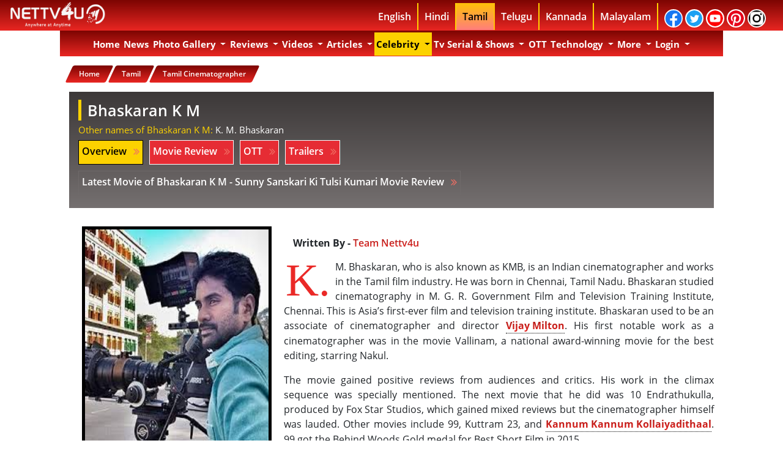

--- FILE ---
content_type: text/html; charset=UTF-8
request_url: https://nettv4u.com/celebrity/tamil/cinematographer/bhaskaran-k-m
body_size: 52338
content:
<!DOCTYPE html>
<html lang="en">
    <head>
        <link rel="alternate" href="https://nettv4u.com" hreflang="en"/>
        <!-- newtemp.template -->
        <!-- actionName:: profile -->
        <!-- Execution time : 2391.4251327515 ms(s) tick : 11/12/2025 10:49:05 pm BB -->
        <!-- Main Template -->
        <meta charset="utf-8">
        <meta http-equiv="X-UA-Compatible" content="IE=edge"/>
                <meta property="fb:app_id" content="863836456978095"/>
        <meta property="fb:pages" content="828465547270842"/>
        <meta property="fb:pages" content="1654809574736894"/>
        <meta property="fb:pages" content="1503185523335056"/>
        <meta property="fb:pages" content="930040967044709"/>
        <meta property="fb:pages" content="863836456978095"/>
        <meta property="fb:pages" content="528824014158051"/>
        
        
        
        <link rel="canonical" href="https://nettv4u.com/celebrity/tamil/cinematographer/bhaskaran-k-m"/>
                                                <!-- ta page is following -->
        <meta property="fb:pages" content="1164703663630687"/>
        <meta name="twitter:card" content="summary_large_image">
        <!-- fb meta -->
        <meta property="og:type" content="article"/>
                            <meta property="og:image" content="https://nettv4u.com/serialimages/b/h/a/s/k/a/bhaskaran-k-m.jpg"/>
            <meta property="og:image:url" content="https://nettv4u.com/serialimages/b/h/a/s/k/a/bhaskaran-k-m.jpg"/>
            <meta property="og:image:width" content="620"/>
            <meta property="og:image:height" content="541"/>
            <meta property="og:image:type" content="image/jpeg"/>
        
        <meta property="og:site_name" content="nettv4u"/>
        <meta name="msvalidate.01" content="4766548DAE47999D431A0D7F70E92306"/>
        <!-- bing1 tag -->
        <meta name="msvalidate.01" content="0CD00DB198D31C735F3766740A386EE8" />
        
        <meta name="propeller" content="35499b2c069940d72385c014bf11357b">
        
        <link rel="image_src" href="https://nettv4u.com/uploads/img/logo.jpg"/>
        <meta name="google-site-verification" content="75XT1NreDNHnihrSJex1RNZffh81dXvmo_HjctpDVaw"/>
        <!--   Aug 18 2016 -->
        <meta name="google-site-verification" content="SMn12NivfmccmcWYuWEsycPGJ1KR0CV9UwfMZmxwRcE"/>
        <!-- Bidvertiser2036988 -->

        <!-- Meta Data -->
                    <title>Tamil Cinematographer Bhaskaran K M Biography, News, Photos, Videos | NETTV4U</title>
            <meta name="description" content="K. M. Bhaskaran, who is also known as KMB, is an Indian cinematographer and works in the Tamil film industry. He was born in Chennai, Tamil Nadu. B.."/>
            <meta property="og:title" content="Tamil Cinematographer Bhaskaran K M Biography, News, Photos, Videos | NETTV4U"/>
            <meta property="og:description" content="K. M. Bhaskaran, who is also known as KMB, is an Indian cinematographer and works in the Tamil film industry. He was born in Chennai, Tamil Nadu. B.."/>
            
            <meta name="twitter:site" content="https://nettv4u.com/">
            <meta name="twitter:title" content="Tamil Cinematographer Bhaskaran K M Biography, News, Photos, Videos | NETTV4U">
            <meta name="twitter:description" content="K. M. Bhaskaran, who is also known as KMB, is an Indian cinematographer and works in the Tamil film industry. He was born in Chennai, Tamil Nadu. B..">
            <meta name="twitter:creator" content="nettv4u">
            <meta name="twitter:domain" content="nettv4u.com">
                    
        <script type="text/javascript">
            if (window.location.pathname.match(/(\/){2,}/) && window.location.pathname.length > 1) {
                var urlProtocol = window.location.protocol;
                var urlHostname = window.location.hostname;
                var urlport = window.location.port;
                var urlPathname = window.location.pathname.replace(/(\/){2,}/, '/');
                var newUrl = urlProtocol + '//' + urlHostname + urlport + urlPathname;
                window.history.replaceState({}, document.title, newUrl);
            }
        </script>

                                                                                                                            <META NAME="ROBOTS" CONTENT="INDEX, FOLLOW">
                <meta name="viewport" content="width=device-width, initial-scale=1" />
        <!--<link rel="stylesheet" href="https://nettv4u.com/css/vs.css" type="text/css"/> -->
        

        <link rel="stylesheet" href="https://nettv4u.com/css/device_v_1.css" type="text/css">
        
        <!-- device_v_2.css-->
        <style type="text/css">
            body{
                font-family:open sans,sans-serif;
                font-weight:700
            }
            .bg-warning{
                background:#ab1210;
                background-image:linear-gradient(#7c0502,#e92622)
            }
            .navbar-light .navbar-nav .active>.nav-link,.navbar-light .navbar-nav .nav-link.active,.navbar-light .navbar-nav .nav-link.show,.navbar-light .navbar-nav .show>.nav-link{
                color:#fff
            }
            .navbar-light .navbar-nav .nav-link{
                color:#fff
            }
            .navbar-light .navbar-nav .nav-link:focus,.navbar-light .navbar-nav .nav-link:hover{
                color:#000;
                background-color:#fff
            }
            .navbar-expand-lg .navbar-nav .nav-link {
                padding-right: 0.2rem !important;
                padding-left: 0.2rem !important;
            }
            .logo_v1{
                float:left
            }
            .header_c1{
                width:100%;
                height:50px;
                background:#7c0502;
                background-image:linear-gradient(#7c0502,#e92622);
                position:fixed;
                z-index:999;
                top:0
            }
            .header_c2{
                width:77%;
                margin:auto
            }
            .header_lang ul{
                width:auto;
                display:block;
                vertical-align:middle;
                float:right;
                margin:5px
            }
            .header_lang ul li{
                float:left;
                display:block;
                border-right:2px solid #ffd200;
                padding:10px
            }
            .header_lang ul li a{
                color:#fff;
                text-decoration:none;
                background-color:transparent
            }
            ul li a:nth-child(6){
                border-right:0 solid #fff
            }
            .dropdown-menu{
                position:absolute;
                top:100%;
                left:0;
                z-index:1000;
                display:none;
                float:left;
                min-width:10rem;
                padding:0 0;
                margin:1px 0 0 0;
                font-size:1rem;
                color:#000;
                text-align:left;
                list-style:none;
                background-color:#ab1210;
                background-image:linear-gradient(#ab1210,#e92622);
                background-clip:padding-box
            }
            ul li:nth-child (11) .dropdown-menu{
                margin:8px 0 0 -139px
            }
            .dropdown-item{
                color:#000;
                font-weight:700;
                font-size:14px;
                text-decoration:none;
                border-bottom:1px solid #fff
            }
            .dropdown-item .mobile{
                color:#000;
                font-weight:700;
                font-size:14px;
                text-decoration:none;
                border-bottom:1px solid #fff
            }
            .dropdown-item.active{
                color:#000;
                font-weight:700;
                font-size:14px;
                text-decoration:none;
                background-color:#ffc107!important
            }
            .dropdown-item.focus{
                color:#000;
                font-weight:700;
                font-size:14px;
                text-decoration:none;
                background-color:#ffc107!important
            }
            .dropdown-item:hover{
                color:#fff;
                font-weight:700;
                font-size:14px;
                text-decoration:none;
                background-color:#7c0502!important
            }
            .nav-link{
                cursor:pointer;
                text-transform:capitalize
            }
            .news_index_inner_c23{
                cursor:pointer;
                text-transform:capitalize
            }
            .news_index_inner_c24{
                cursor:pointer;
                text-transform:capitalize
            }
            .searchbar{
                margin-bottom:auto;
                margin-top:auto;
                height:45px;
                background-color:#353b48;
                border-radius:30px;
                padding:5px;
                width:85%;
                text-align:center;
                margin:auto
            }
            .searchbar .search_input{
                padding:0 10px;
                width:85%;
                caret-color:#e62b34;
                transition:width .4s linear
            }
            .searchbar .search_icon{
                background:lightgrey;
                color:#e74c3c
            }
            .search_input{
                color:#fff;
                border:0;
                outline:0;
                background:0 0;
                width:0;
                caret-color:transparent;
                line-height:40px;
                transition:width .4s linear
            }
            .search_icon{
                height:35px;
                width:35px;
                float:right;
                display:flex;
                justify-content:center;
                align-items:center;
                border-radius:50%;
                outline:0
            }
            @media only screen and (min-width:1200px){
                .menu_1_mobile{
                    display:none
                }
                .desktop_bg{
                    display:block;
                    padding-top:50px;
                    font-family:open sans,sans-serif;
                    width:100%
                }
                .container{
                    max-width:1084px
                }
            }
            @media only screen and (min-width:992px){
                .menu_1_mobile{
                    display:none
                }
                .desktop_bg{
                    display:block;
                    padding-top:50px;
                    font-family:open sans,sans-serif;
                    width:100%
                }
            }
            .navbar.navbar-expand-lg.navbar-light.bg-warning{

                z-index:998;
                width:1054px
            }
            .navbar-nav .nav-link{
                font-size:15px;
                font-family:open sans,sans-serif;
                font-weight:700
            }
            .header{
                background-color:#fff;
                padding:10px;
                text-align:center
            }
            .sticky{
                position:fixed;
                top:50px;
                width:78.2%
            }
            .navbar-nav .dropdown-menu{
                position:static;
                float:none
            }
            .padding_zero{
                padding:0
            }
            .content{
                margin-top:25px;
                position:relative;
                left:51.3%;
                padding:0;
                width:100%;
                -webkit-transform:translate(-50%,-50%);
                transform:translate(-50%,-50%);
                overflow:hidden;
                font-family:open sans,sans-serif;
                font-size:35px;
                line-height:40px;
                color:#fff;
                background-color:#3c3838
            }
            .content__container{
                font-weight:600;
                overflow:hidden;
                height:40px;
                padding:0 40px
            }
            .content__container__text{
                display:inline;
                float:left;
                margin:0
            }
            .content__container__list{
                margin-top:0;
                padding-left:227px;
                text-align:left;
                list-style:none;
                -webkit-animation-name:change;
                -webkit-animation-duration:10s;
                -webkit-animation-iteration-count:infinite;
                animation-name:change;
                animation-duration:10s;
                animation-iteration-count:infinite
            }
            .hot_topic_item{
                line-height:40px;
                margin:0
            }
            @-webkit-keyframes opacity{
                0%,100%{
                    opacity:0
                }
                50%{
                    opacity:1
                }
            }
            @-webkit-keyframes change{
                0%,100%,12.66%{
                    -webkit-transform:translate3d(0,0,0);
                    transform:translate3d(0,0,0)
                }
                16.66%,29.32%{
                    -webkit-transform:translate3d(0,-25%,0);
                    transform:translate3d(0,-25%,0)
                }
                33.32%,45.98%{
                    -webkit-transform:translate3d(0,-50%,0);
                    transform:translate3d(0,-50%,0)
                }
                49.98%,62.64%{
                    -webkit-transform:translate3d(0,-75%,0);
                    transform:translate3d(0,-75%,0)
                }
                66.64%,79.3%{
                    -webkit-transform:translate3d(0,-50%,0);
                    transform:translate3d(0,-50%,0)
                }
                83.3%,95.96%{
                    -webkit-transform:translate3d(0,-25%,0);
                    transform:translate3d(0,-25%,0)
                }
            }
            @keyframes opacity{
                0%,100%{
                    opacity:0
                }
                50%{
                    opacity:1
                }
            }
            @keyframes change{
                0%,100%,12.66%{
                    -webkit-transform:translate3d(0,0,0);
                    transform:translate3d(0,0,0)
                }
                16.66%,29.32%{
                    -webkit-transform:translate3d(0,-25%,0);
                    transform:translate3d(0,-25%,0)
                }
                33.32%,45.98%{
                    -webkit-transform:translate3d(0,-50%,0);
                    transform:translate3d(0,-50%,0)
                }
                49.98%,62.64%{
                    -webkit-transform:translate3d(0,-75%,0);
                    transform:translate3d(0,-75%,0)
                }
                66.64%,79.3%{
                    -webkit-transform:translate3d(0,-50%,0);
                    transform:translate3d(0,-50%,0)
                }
                83.3%,95.96%{
                    -webkit-transform:translate3d(0,-25%,0);
                    transform:translate3d(0,-25%,0)
                }
            }
            .top_topics p{
                text-align:center;
                background-color:#3c3838;
                color:#fff;
                font-size:25px
            }
            @media only screen and (max-width:768px){
                .logo_v1{
                    float:left;
                    text-align:center
                }
                .menu_1_desktop{
                    display:none
                }
                .container_1{
                    padding:0
                }
                .header_c2{
                    width:100%;
                    margin:auto
                }
                .header_lang{
                    display:none
                }
                .navbar-nav .dropdown-menu{
                    margin:0;
                    position:static;
                    float:none
                }
            }
            @media only screen and (max-width:600px){
                .logo_v1{
                    float:left;
                    text-align:center
                }
                .menu_1_desktop{
                    display:none
                }
                .container_1{
                    padding:0
                }
                .header_c2{
                    width:100%;
                    margin:auto
                }
                .header_lang{
                    display:none
                }
                .navbar-nav .dropdown-menu{
                    margin:0;
                    position:static;
                    float:none
                }
                .header{
                    width:100%;
                    float:left;
                    margin-top:45px;
                    background-color:#fff;
                    padding:10px;
                    text-align:center
                }
                .header img{
                    width:100%
                }
                .navbar.navbar-expand-lg.navbar-light.bg-warning{
                    width:100%
                }
            }
            *{
                -moz-box-sizing:border-box;
                -webkit-box-sizing:border-box;
                box-sizing:border-box;
                margin:0;
                padding:0
            }
            .image_hover_zoom {
                position:relative;
                margin:1%;
                overflow:hidden
            }
            .image_hover_zoom img {
                max-width:100%;
                -moz-transition:all .3s;
                -webkit-transition:all .3s;
                transition:all .3s
            }
            .image_hover_zoom img:hover {
                -moz-transform:scale(1.1);
                -webkit-transform:scale(1.1);
                transform:scale(1.1)
            }
            .text-block{
                position:absolute;
                bottom:2px;
                right:5px;
                width:96%;
                margin:auto;
                height:75px;
                display:inline-block;
                font-size:12px
            }
            .text-block p{
                text-align:center;
                background-color:#c12a2ae0;
                color:#fff;
                font-size:15px
            }
            .text-block p::first-letter{
                font-size:20px;
                color:#000;
                background-color:#ffc107
            }
            #grad1{
                background-size:100% 200px;
                background-image:linear-gradient(#3c3838,#fff);
                background-repeat:no-repeat
            }
            .photos{
                position:relative;
                width:95%
            }
            .image{
                opacity:1;
                display:block;
                width:100%;
                height:auto;
                transition:.5s ease;
                backface-visibility:hidden
            }
            .middle{
                transition:.5s ease;
                opacity:0;
                position:absolute;
                top:50%;
                left:50%;
                transform:translate(-50%,-50%);
                -ms-transform:translate(-50%,-50%);
                text-align:center
            }
            .photos:hover .image{
                opacity:.3
            }
            .photos:hover .middle{
                opacity:1
            }
            .text{
                background-color:#c03b3a;
                color:#fff;
                font-size:16px;
                padding:16px 32px;
                border-radius:10px
            }
            .video_image_text{
                width:100%;
                text-align:center;
                color:#fff
            }
            .video_image_text_icons{
                width:100%
            }
            .video_image_text_icons ul{
                color:#fff;
                -webkit-border-radius:100%;
                -moz-border-radius:100%;
                border-radius:100%;
                position:absolute;
                top:45%;
                left:45%;
                transform:translate(-50%,-50%);
                list-style:none
            }
            .video_image_text_icons li a{
                text-align:center;
                color:#fff;
                -webkit-border-radius:100%;
                -moz-border-radius:100%;
                border-radius:100%;
                animation-duration:1s;
                animation-delay:.1s;
                animation-iteration-count:infinite;
                animation-name:pulse
            }
            @keyframes pulse{
                0%{
                    -webkit-transform:scale3d(1,1,1);
                    transform:scale3d(1,1,1)
                }
                50%{
                    -webkit-transform:scale3d(1.05,1.05,1.05);
                    transform:scale3d(1.05,1.05,1.05)
                }
                100%{
                    -webkit-transform:scale3d(1,1,1);
                    transform:scale3d(1,1,1)
                }
            }
            .pad_0{
                padding:0
            }
            .pad_1{
                padding:1px
            }
            .pad_2{
                padding:2px
            }
            .pad_3{
                padding:3px
            }
            .pad_4{
                padding:4px
            }
            .pad_5{
                padding:5px
            }
            .pad_6{
                padding:6px
            }
            .pad_7{
                padding:7px
            }
            .pad_8{
                padding:8px
            }
            .pad_9{
                padding:9px
            }
            .pad_10{
                padding:10px
            }
            .pad_12{
                padding:12px
            }
            .pad_15{
                padding:15px
            }
            .pad_20{
                padding:20px
            }
            .pad_25{
                padding:25px
            }
            .pad_top_5{
                padding-top:5px
            }
            .pad_top_10{
                padding-top:10px
            }
            .pad_top_15{
                padding-top:15px
            }
            .pad_top_20{
                padding-top:20px
            }
            .pad_top_25{
                padding-top:25px
            }
            .pad_bottom_5{
                padding-bottom:5px
            }
            .pad_bottom_10{
                padding-bottom:10px
            }
            .pad_bottom_15{
                padding-bottom:15px
            }
            .pad_bottom_20{
                padding-bottom:20px
            }
            .pad_bottom_25{
                padding-bottom:25px
            }
            .mar_0{
                margin:0
            }
            .mar_1{
                margin:1px
            }
            .mar_2{
                margin:2px
            }
            .mar_3{
                margin:3px
            }
            .mar_4{
                margin:4px
            }
            .mar_5{
                margin:5px
            }
            .mar_6{
                margin:6px
            }
            .mar_7{
                margin:7px
            }
            .mar_8{
                margin:8px
            }
            .mar_9{
                margin:9px
            }
            .mar_10{
                margin:10px
            }
            .mar_top_5{
                margin-top:5px
            }
            .mar_top_10{
                margin-top:10px
            }
            .mar_top_15{
                margin-top:15px
            }
            .mar_top_20{
                margin-top:20px
            }
            .mar_bottom_5{
                margin-bottom:5px
            }
            .mar_bottom_10{
                margin-bottom:10px
            }
            .mar_bottom_15{
                margin-bottom:15px
            }
            .mar_bottom_20{
                margin-bottom:20px
            }
            .border_r_5{
                border-radius:5px
            }
            .border_r_10{
                border-radius:10px
            }
            .back_g{
                background:#7c0502;
                background-image:linear-gradient(#7c0502,#e92622)
            }
            .font_bg{
                background:-webkit-linear-gradient(#a71613,#e92622);
                -webkit-background-clip:text;
                -webkit-text-fill-color:transparent
            }
            .text_red_white{
                display:inline-block;
                box-shadow:0 0 0 3em #e62b34 inset;
                color:#fff
            }
            .hot_topic_text p{
                background-color:#c12a2ae0;
                color:#fff;
                font-size:15px
            }
            .text_center{
                text-align:center
            }
            .ul_list{
                list-style:none
            }
            .home_header_c1{
                width:100%;
                height:50px;
                position:fixed;
                top:0;
                z-index:1038
            }
            .home_header_c2{
                width:77%;
                margin:auto
            }
            .logo_v1{
                float:left
            }
            .header_lang ul{
                width:auto;
                display:block;
                vertical-align:middle;
                float:right;
                margin:5px;
                font-weight:700
            }
            .header_lang ul li{
                float:left;
                display:block;
                border-right:2px solid #ffd200;
                padding:10px
            }
            .header_lang ul li a{
                color:#fff;
                text-decoration:none;
                background-color:transparent
            }
            .header_lang ul li a{
                color:#fff;
                text-decoration:none;
                background-color:transparent
            }
            .fa{
                padding:5px;
                font-size:18px;
                width:30px;
                text-align:center;
                text-decoration:none;
                margin:-20px 2px;
                border-radius:50px;
                border:2px solid;
                display:inline-block;
                font:normal normal normal 14px/1 FontAwesome;
                font-size:inherit;
                text-rendering:auto;
                -webkit-font-smoothing:antialiased;
                -moz-osx-font-smoothing:grayscale
            }
            .fa-facebook{
                background:#3b5998!important;
                color:#fff
            }
            .fa-twitter{
                background:#55acee!important;
                color:#fff
            }
            .fa-youtube{
                background:#b00!important;
                color:#fff
            }
            .fa-google{
                background:#dd4b39!important;
                color:#fff
            }
            .fa-pinterest{
                background:#cb2027!important;
                color:#fff
            }
            ul li a:nth-child(6){
                border-right:2px solid #fff
            }
            .logo_img{
                width:160px;
                height:42px;
                margin-top:3px
            }
            .btn-primary{
                color:#000;
                background-color:#ffc107;
                border-color:#ffc107
            }
            .btn-primary:not(:disabled):not(.disabled).active:focus,.btn-primary:not(:disabled):not(.disabled):active:focus,.show>.btn-primary.dropdown-toggle:focus{
                box-shadow:0 0 0 0 #ffc107
            }
            .btn-primary:not(:disabled):not(.disabled).active,.btn-primary:not(:disabled):not(.disabled):active,.show>.btn-primary.dropdown-toggle{
                color:#000;
                background-color:#ffc107;
                border-color:#ffc107
            }
            .btn-primary.focus,.btn-primary:focus{
                box-shadow:0 0 0 0 #ffc107
            }
            .btn-primary:hover{
                color:#000;
                background-color:#ffc107;
                border-color:#ffc107
            }
            .dropdown-menu{
                position:absolute;
                top:100%;
                left:0;
                z-index:1000;
                display:none;
                float:left;
                min-width:9rem;
                padding:0 0;
                margin:1px 0 0 3px;
                font-size:1rem;
                color:#000;
                text-align:left;
                list-style:none;
                background-color:#ab1210;
                background-image:linear-gradient(#ab1210,#e92622);
                background-clip:padding-box
            }
            .mobile_lang_menu{
                background:#ffc107
            }
            .mobile_lang_menu ul{
                margin:5px;
                font-weight:600;
                line-height:25px;
                z-index:1030
            }
            .mobile_lang_menu ul li{
                border-bottom:1px solid #000
            }
            .mobile_lang_menu ul li a{
                color:#000
            }
            .navbar.navbar-expand-lg.navbar-light.bg-warning{
                width:100%;
                max-width:1084px;

                z-index:998
            }
            .button_col{
                color:#ffc107;
                background:#ffc107;
                border-color:#ffc107
            }
            .last_li{
                border:0!important
            }
            .dropdown-menu .show a{
                color:#fff
            }
            .container{
                background:#fff
            }
            .top_topics p{
                text-align:center;
                background-color:#3c3838;
                color:#fff;
                font-size:25px
            }
            .navbar{
                padding:3px;
                padding-bottom:1px
            }
            .body_bg{
                background-attachment:fixed;
                background-position:center top;
                background-repeat:no-repeat;
                display:block;
                padding-top:50px;
                width:100%
            }
            .home_btn{
                font-weight:600
            }
            .ad_c1{
                text-align:center;
                margin:5px
            }
            .float_n{
                float:none
            }
            .float_l{
                float:left
            }
            .float_r{
                float:right
            }
            .auto_margin{
                margin:auto
            }
            .section_title_c1{
                margin-bottom:0
            }
            .section_title_c2{
                background-color:#ffc107;
                color:#000;
                padding:3px
            }
            .section_title_c3{
                color:#ea2927;
                font-size:30px
            }
            .section_title_bg{
                background-color:#3c3838
            }
            .top_stories_c1{
                text-align:center;
                color:#fff
            }
            .top_stories_c2{
                text-align:center;
                width:300px;
                height:300px;
                padding:5px;
                border:1px solid #fff
            }
            .sections_news_t_c1{
                margin-bottom:0;
                text-align:left;
                font-size:30px;
                color:#000;
                margin-top:15px
            }
            .sections_news_t_c2{
                background-color:#ea2927;
                color:#fff;
                padding:3px
            }
            .sections_news_t_c3{
                color:#ea2927;
                font-size:30px
            }
            .sections_news_t_c4{
                height:3px;
                margin-left:auto;
                margin-right:auto;
                background-color:#0e0e0e;
                border:0 none
            }
            .sections_news_c1{
                border-radius:10px;
                height:200px;
                text-align:center;
                width:100%
            }
            .sections_news_c2{
                height:100px;
                text-align:center
            }
            .sections_news_c3{
                font-size:16px;
                font-weight:600
            }
            .news_index_inner{
                margin-bottom:20px
            }
            .news_index_inner .news_index_inner_c1{
                display:block;
                -webkit-transition:.2s opacity;
                transition:.2s opacity;
                text-align:center
            }
            .news_index_inner_c3 .news_index_inner_c4.cat-1{
                display:inline-block;
                box-shadow:0 0 0 3em #e62b34 inset;
                color:#fff;
                font-size:12px;
                padding:3px 12px 3px 12px;
                border-radius:0;
                font-weight:700;
                margin:auto
            }
            .news_index_inner_c3 .news_index_inner_c5{
                font-size:13px;
                font-weight:600
            }
            .news_index_inner .news_index_inner_c6{
                font-size:18px;
                margin-bottom:0;
                text-align:center
            }
            .more_link_c1_text{
                box-shadow:0 0 0 3em #e62b34 inset;
                color:#fff;
                font-size:12px;
                padding:5px 10px 5px 10px;
                border-radius:20px;
                font-weight:700;
                float:left;
                margin:2px
            }
            .photo_sections_c1{
                text-align:center;
                width:250px;
                height:250px;
                padding:5px;
                border:1px solid #000
            }
            .photo_sections_c2{
                margin-top:0;
                margin-bottom:0;
                height:50px;
                overflow:hidden
            }
            .photo_sections_c3{
                font-size:12px;
                font-weight:600
            }
            .video_image_text1{
                width:100%;
                height:43px;
                text-align:center;
                font-size:15px;
                margin-top:15px
            }
            .video_image_text1 p{
                font-size:15px;
                background:-webkit-linear-gradient(#7c0502,#e92622);
                -webkit-background-clip:text;
                -webkit-text-fill-color:transparent;
                height:43px
            }
            .sections_video_c1{
                width:100%
            }
            .sections_video_c2{
                width:95%;
                height:285px;
                object-fit:cover
            }
            .sections_video_c3{
                width:45px
            }
            .section_review_c2{
                object-fit:cover;
                border-radius:10px;
                width:195px;
                height:300px;
                -webkit-box-shadow:0 0 20px rgba(0,0,0,.8);
                -moz-box-shadow:0 0 20px rgba(0,0,0,.8);
                box-shadow:4px 4px 12px rgba(4,4,4,.8);
                -moz-border-radius:100px/10px
            }
            .section_review_c3{
                font-size:15px;
                font-weight:600;
                height:50px
            }
            .section_review_c4{
                box-shadow:0 0 0 3em #e62b34 inset;
                color:#fff;
                font-size:12px;
                padding:5px 10px 5px 10px;
                border-radius:20px;
                font-weight:700;
                float:left;
                margin:2px
            }
            .text-md-left{
                text-align:left!important
            }
            #footer h3{
                padding-left:10px;
                border-left:5px solid #ffd200;
                padding-bottom:1px;
                margin-bottom:20px;
                font-size:20px;
                color:#430402;
                font-weight:700;
                background:linear-gradient(#fff,#ffbdbc);
                -webkit-background-clip:text;
                -webkit-text-fill-color:transparent;
                margin-left:13px
            }
            .list-unstyled{
                padding-left:0;
                list-style:none
            }
            #footer ul.quick-links li{
                padding:3px 0;
                -webkit-transition:.5s all ease;
                -moz-transition:.5s all ease;
                transition:.5s all ease
            }
            #footer ul.social li{
                padding:3px 0
            }
            #footer ul.quick-links li a,#footer ul.social li a{
                color:#fff
            }
            #footer a{
                font-size:14px;
                color:#fff;
                text-decoration:none!important;
                background-color:transparent;
                -webkit-text-decoration-skip:objects
            }
            #footer ul.quick-links li a i{
                margin-right:5px
            }
            #footer ul.social li a i{
                margin-right:5px;
                font-size:17px;
                -webkit-transition:.5s all ease;
                -moz-transition:.5s all ease;
                transition:.5s all ease
            }
            .fa_footer_icon{
                padding:7px;
                font-size:17px;
                width:35px;
                height:35px;
                text-align:center;
                text-decoration:none;
                margin:0 0;
                border-radius:50px;
                border:2px solid;
                display:inline-block;
                font:normal normal normal 14px/1 FontAwesome;
                font-size:inherit;
                text-rendering:auto;
                -webkit-font-smoothing:antialiased;
                -moz-osx-font-smoothing:grayscale
            }
            .text-white{
                color:#fff!important
            }
            .footer_c1{
                display:inline-block;
                margin-top:15px;
                margin-left:15px
            }
            #footer a{
                font-size:14px;
                color:#fff;
                text-decoration:none!important;
                background-color:transparent;
                -webkit-text-decoration-skip:objects
            }
            .footer_c2{
                border-left:5px solid #ffd200;
                margin-left:15px
            }
            .fa_footer{
                padding:5px;
                font-size:18px;
                width:30px;
                text-align:center;
                text-decoration:none;
                margin:-20px 2px;
                border-radius:50px;
                display:inline-block;
                font:normal normal normal 14px/1 FontAwesome;
                font-size:inherit;
                text-rendering:auto;
                -webkit-font-smoothing:antialiased;
                -moz-osx-font-smoothing:grayscale
            }
            #footer ul.quick-links li:hover{
                padding:3px 0;
                margin-left:5px;
                font-weight:700
            }
            .news_index_inner_c2{
                height:85px
            }
            .news_inner_c1{
                font-size:30px;
                font-weight:700
            }
            .news_inner_c2{
                background:0 0;
                list-style:none;
                font-size:12px;
                padding:0;
                border-radius:0
            }
            .news_inner_c3{
                font-size:12px;
                font-weight:600
            }
            .news_inner_c4{
                padding:0;
                font-size:13px;
                width:15px;
                text-align:center;
                text-decoration:none;
                margin:0;
                border-radius:0;
                border:none;
                font-weight:700
            }
            .news_inner_c5{
                margin-top:2px;
                display:inline-block;
                box-shadow:0 0 0 3em #e62b34 inset;
                color:#fff;
                font-size:12px;
                padding:3px 5px 1px 3px;
                border-radius:20px;
                font-weight:700;
                margin-bottom:15px
            }
            .news_inner_c6{
                border:0;
                font-size:15px;
                margin:0;
                padding:0;
                width:20px
            }
            .news_inner_c7{
                border:0;
                font-size:12px;
                margin:0;
                padding:0;
                width:20px
            }
            .news_inner_c8{
                width:80%;
                height:350px
            }
            .news_index_inner{
                margin-bottom:5px
            }
            .para_text_c1{
                font-size:16px;
                font-weight:500;
                line-height:1.5
            }
            .para_text_c1 p{
                font-size:16px;
                font-weight:500;
                line-height:1.5
            }
            .para_text_c1 p:first-child:first-letter{
                color:#ea2927;
                float:left;
                font-family:Georgia;
                font-size:75px;
                line-height:60px;
                padding-top:4px;
                padding-right:8px;
                padding-left:3px
            }
            .news_index_inner .news_index_inner_c1{
                display:block;
                -webkit-transition:.2s opacity;
                transition:.2s opacity
            }
            a{
                font-weight:600;
                color:#212631;
                text-decoration:none
            }
            .news_index_inner .news_index_inner_c1>img{
                width:100%
            }
            img{
                vertical-align:middle
            }
            img{
                border:0
            }
            .news_index_inner .news_index_inner_c3{
                margin-top:-15px;
                margin-bottom:10px;
                text-align:center
            }
            .news_index_inner_c3 .news_index_inner_c4.cat-1{
                display:inline-block;
                box-shadow:0 0 0 3em #e62b34 inset;
                color:#fff;
                font-size:12px;
                padding:3px 12px 3px 12px;
                border-radius:0;
                font-weight:700;
                margin:auto
            }
            .news_index_inner_c3 .news_index_inner_c4{
                font-size:12px;
                text-transform:uppercase;
                padding:3px 10px;
                border-radius:2px;
                font-weight:700;
                margin-right:10px;
                -webkit-transition:.2s opacity;
                transition:.2s opacity
            }
            .news_index_inner_c3 .news_index_inner_c5{
                font-size:13px;
                font-weight:600
            }
            .news_index_inner .news_index_inner_c6{
                font-size:18px;
                margin-bottom:0
            }
            news_sections ul li a:nth-child(6){
                border-right:0 solid #fff
            }
            .news_index_inner_c7{
                float:left;
                border:0;
                outline:0;
                padding:10px;
                font-size:15px;
                font-weight:700;
                box-shadow:0 0 2px 1px #777575ab inset;
                background-color:#fff;
                color:#e92622;
                text-decoration:none
            }
            .news_index_inner_c8{
                overflow:hidden;
                float:left;
                padding:0
            }
            .news_index_inner_c9{
                width:100%;
                height:80px
            }
            .news_index_inner_c10{
                float:left;
                font-size:12px;
                text-align:center;
                padding:0
            }
            .news_index_inner_c11{
                font-weight:700;
                font-size:12px;
                background:-webkit-linear-gradient(#a71613,#e92622);
                -webkit-background-clip:text;
                -webkit-text-fill-color:transparent;
                text-align:left;
                margin-left:5px;
                height:42px;
                overflow:hidden
            }
            .news_index_inner_c12{
                margin-top:2px;
                display:inline-block;
                box-shadow:0 0 0 3em #e62b34 inset;
                color:#fff;
                font-size:12px;
                padding:5px 5px 5px 5px;
                border-radius:20px;
                font-weight:700;
                text-align:center
            }
            .news_index_inner_c13{
                padding:0;
                border:0;
                margin:0;
                font-size:12PX;
                width:15px
            }
            .news_index_inner_c14{
                border-radius:10px;
                height:150px;
                text-align:center;
                width:100%
            }
            .news_index_inner_c15{
                font-size:15px;
                font-weight:600;
                height:48px;
                width:95%;
                margin:auto
            }
            .news_index_inner_c16{
                height:70px;
                text-align:center
            }
            .news_index_inner_c17{
                width:95%;
                height:250px;
                object-fit:cover;
                border-radius:5px
            }
            .news_index_inner_c18{
                margin-top:10px;
                font-size:20px;
                margin-bottom:20px
            }
            .news_index_inner_c19{
                text-align:center;
                margin:10px 0 10px 0
            }
            .news_index_inner_c20{
                padding:0;
                margin:0;
                border:0;
                font-size:20px;
                font-weight:500
            }
            .news_index_inner_c21{
                border:0;
                outline:0;
                width:200px;
                height:30px;
                padding:10px;
                font-size:15px;
                font-weight:700;
                box-shadow:0 0 2px 1px #e92622 inset;
                background-color:#fff;
                color:#e92622;
                text-decoration:none
            }
            .news_index_inner_c22{
                background:#7c0502;
                background-image:linear-gradient(#7c0502,#e92622);
                outline:0;
                border:0;
                padding:3px;
                color:#fff;
                font-size:15px;
                font-weight:700
            }
            .news_index_inner_c23{
                padding:0;
                margin:0;
                border:0;
                font-size:20px
            }
            .news_index_inner_c24{
                outline:0;
                border:0;
                padding:3px;
                color:#fff;
                font-size:15px;
                font-weight:700
            }
            .news_index_inner_c25{
                font-size:20px;
                font-weight:600
            }
            .col-xs-6{
                width:50%
            }
            .review_inner_c1{
                margin:auto;
                perspective:200px;
                transition:all .2s ease;
                height:auto;
                width:320px;
                text-align:center;
                border-radius:20px;
                background-size:cover;
                box-shadow:0 5px 25px rgba(0,0,0,.87)
            }
            .review_inner_c2{
                border:0;
                margin:5px;
                font-size:15px;
                box-shadow:0 1px 5px rgba(0,0,0,.8);
                padding:2px;
                width:20px;
                height:20px
            }
            .review_inner_c3{
                font-size:15px;
                font-weight:700
            }
            .review_inner_c4{
                border:0;
                margin:5px;
                font-size:15px;
                box-shadow:0 1px 5px rgba(0,0,0,.8);
                padding:2px;
                width:20px;
                height:20px
            }
            .review_inner_c5{
                float:left;
                text-align:center;
                width:100%
            }
            .review_inner_c6{
                border-radius:10px;
                text-align:center;
                vertical-align:middle;
                width:300px;
                height:125px;
                margin-top:20px;
                margin:0 auto
            }
            .review_inner_c7{
                border:0;
                font-size:30px;
                margin:3px;
                color:#fff
            }
            .review_inner_c8{
                display:inline-block;
                vertical-align:middle;
                margin:10px
            }
            .review_inner_c9{
                border:0;
                height:2px;
                background-image:linear-gradient(to right,rgba(0,0,0,0),#ffd200,rgba(0,0,0,0))
            }
            .review_inner_c10{
                margin-top:30px
            }
            .breadcrumb li a:nth-child(1){
                background:#e62b34!important;
                color:#fff!important;
                background:-webkit-linear-gradient(#a71613,#e92622);
                -webkit-background-clip:text;
                -webkit-text-fill-color:#fff;
                padding:3px
            }
            .news_inner_c2{
                background:0 0;
                list-style:none;
                font-size:12px;
                padding:0;
                border-radius:0
            }
            .fa-instagram{
                color:#fff;
                background:#cb2027!important
            }
            a:hover{
                color:#fff;
                text-decoration:none
            }
            .movie_review_c1{
                text-align:center;
                margin:-12px
            }
            .movie_review_c2{
                display:inline-block;
                box-shadow:0 0 0 20em #e62b34 inset;
                color:#fff;
                font-size:12px;
                padding:5px 10px 5px 10px;
                border-radius:0;
                font-weight:700;
                margin:0
            }
            .movie_review_c3{
                float:right;
                text-align:center;
                margin-right:10%
            }
            .movie_review_c4{
                display:inline-block;
                box-shadow:0 0 0 20em #e62b34 inset;
                color:#fff;
                font-size:15px;
                padding:5px 10px 5px 10px;
                border-radius:0;
                font-weight:700;
                margin:0;
                width:140px
            }
            .movie_review_c1 a:hover{
                color:#fff;
                text-decoration:none
            }
            .breadcrumb li a:nth-child(1){
                background:#e62b34!important;
                color:#fff!important;
                background:-webkit-linear-gradient(#a71613,#e92622);
                -webkit-background-clip:text;
                -webkit-text-fill-color:#fff;
                padding:3px
            }
            .fa-instagram{
                color:#fff;
                background:#cb2027!important
            }
            a:hover{
                color:#fff;
                text-decoration:none
            }
            .p_s_c1{
                font-size:15px;
                font-weight:600
            }
            .dropdown-menu show a:nth-child(6){
                border-right:0 solid #fff
            }
            .container_form_box{
                display:inline-block;
                padding:10px;
                background:rgba(245,245,245,.96);
                border:1px solid #fff;
                position:fixed;
                bottom:0;
                z-index:1;
                right:3%
            }
            .btn-info,.btn:focus,.btn:hover{
                font-size:15px;
                color:#fff;
                background-color:#e62b34;
                border-color:#e62b34
            }
            .btn-info.focus,.btn-info:focus{
                box-shadow:0 0
            }
            .btn-success,.btn-success:not(:disabled):not(.disabled).active,.btn-success:not(:disabled):not(.disabled):active,.btn:focus,.btn:hover,.show>.btn-success.dropdown-toggle{
                font-size:15px;
                color:#fff;
                background-color:#e62b34;
                border-color:#e62b34
            }
            .btn-success.focus,.btn-success:focus{
                box-shadow:0 0
            }
            .close_button{
                background:#e62b34!important;
                font-size:20px;
                padding:12px!important;
                font-weight:700
            }
            .modal-content{
                width:80%;
                margin:auto
            }
            .container_form_box{
                display:inline-block;
                padding:10px;
                background:rgba(245,245,245,.96);
                border:1px solid #fff;
                position:fixed;
                bottom:0;
                z-index:1;
                right:3%
            }
            .popup_modal{
                display:none;
                position:fixed;
                z-index:1;
                padding-top:100px;
                left:0;
                top:0;
                width:100%;
                height:100%;
                overflow:auto;
                background-color:rgba(109,108,108,.72)
            }
            .popup_modal-content{
                background:#7c0502;
                background-image:linear-gradient(#7c0502,#e92622);
                margin:auto;
                padding:20px;
                border:2px solid #fff;
                width:500px;
                border-radius:10px
            }
            .subscribeclose{
                color:#ffd200;
                float:right;
                font-size:40px;
                font-weight:700
            }
            .subscribeclose:focus,.subscribeclose:hover{
                color:#000;
                text-decoration:none;
                cursor:pointer
            }
            .subscribe_iframe{
                width:304px
            }
            .cho_lang{
                color:#fff!important;
                background:#7c0502;
                background-image:linear-gradient(#7c0502,#e92622)
            }
            .cho_lang:hover{
                color:#fff!important;
                background:#7c0502;
                background-image:linear-gradient(#7c0502,#e92622)
            }
            .skin_link{
                width:10%!important;
                height:100%;
                display:block;
                position:fixed;
                left:0;
                top:0;
                z-index:0
            }
            .tv_serial{
                width:95%;
                border-radius:10px;
                height:250px
            }
            .google_ad_width{
                width:300px!important;
                height:600px!important
            }
            .top_stories_c2{
                text-align:center;
                width:100%;
                height:300px;
                padding:5px;
                border:1px solid #fff
            }
            .loop5_c1{
                height:200px
            }
            .loop2_c1{
                margin-top:5px
            }
            @media (min-width:320px) and (max-width:480px){
                .para_text_c1{
                    width:91%;
                    margin:auto;
                    z-index:1;
                    font-size:16px;
                    font-weight:500;
                    line-height:1.5;
                    margin-top:10px
                }
                .google_ad_width{
                    width:300px!important;
                    height:250px!important
                }
                .movie_rew_imag_1{
                    box-shadow:none
                }
                .movie_rew_imag_2{
                    object-fit:cover;
                    border-radius:10px;
                    width:230px;
                    height:300px
                }
                .review_inner_c10{
                    margin-top:15px
                }
                .review_inner_c10{
                    margin-top:25px
                }
                .desktop_show{
                    display:none
                }
                .pulling{
                    color:pink
                }
                .home_header_c2{
                    width:100%;
                    margin:auto
                }
                .logo_v1{
                    width:40%;
                    margin-left:10px
                }
                .home_header_c2{
                    width:100%;
                    margin:auto
                }
                .mobile_show{
                    float:right;
                    margin:6px
                }
                .sticky{
                    top:50px;
                    z-index:1;
                    height:auto;
                    overflow-y:auto;
                    position:fixed;
                    max-height:calc(100% - 50px);
                }
                .news_index_inner .news_index_inner_c1 img{
                    width:100%;
                    height:225px
                }
                .sections_video_c2{
                    width:95%;
                    height:175px;
                    object-fit:cover
                }
                .sections_news_t_c1{
                    margin-bottom:0;
                    text-align:left;
                    font-size:22px;
                    color:#000;
                    margin-top:15px
                }
                .section_review_c4{
                    box-shadow:0 0 0 3em #e62b34 inset;
                    color:#fff;
                    font-size:10px;
                    padding:5px 10px 5px 10px;
                    border-radius:20px;
                    font-weight:700;
                    float:left;
                    margin:2px
                }
                .news_inner_c1{

                    font-size:30px;
                    font-weight:700
                }
                .news_inner_c8{
                    width:300px;
                    height:160px
                }
                .m_review_c1{
                    height:345px
                }
                .container_form_box{
                    -moz-transform:rotate(-90deg);
                    -ms-transform:rotate(-90deg);
                    -o-transform:rotate(-90deg);
                    -webkit-transform:rotate(-90deg);
                    right:auto;
                    overflow:hidden;
                    position:fixed;
                    right:-16px;
                    bottom:50%;
                    display:inline-block;
                    padding:5px;
                    background:rgba(245,245,245,.96);
                    border:1px solid #fff;
                    position:fixed;
                    z-index:1
                }
                .popup_modal-content{
                    background:#7c0502;
                    background-image:linear-gradient(#7c0502,#e92622);
                    margin:auto;
                    padding:20px;
                    border:2px solid #fff;
                    width:300px;
                    border-radius:10px
                }
                .subscribe_iframe{
                    width:97%
                }
                .sub_bottom,.sub_bottom:focus,.sub_bottom:hover{
                    font-size:12px;
                    color:#fff;
                    background-color:#e62b34;
                    border-color:#e62b34;
                    padding:5px;
                    font-weight:700
                }
                .video_image_text_icons ul{
                    color:#fff;
                    -webkit-border-radius:100%;
                    -moz-border-radius:100%;
                    border-radius:100%;
                    position:absolute;
                    top:45%;
                    left:45%;
                    transform:translate(-50%,-50%);
                    list-style:none
                }
                .tv_serial{
                    width:95%;
                    border-radius:10px;
                    height:160px
                }
                .loop5_c1{
                    height:300px
                }
            }
            @media (min-width:481px) and (max-width:767px){
                .google_ad_width{
                    width:300px!important;
                    height:250px!important
                }
                .movie_rew_imag_1{
                    box-shadow:none
                }
                .movie_rew_imag_2{
                    object-fit:cover;
                    border-radius:10px;
                    width:230px;
                    height:300px
                }
                .review_inner_c10{
                    margin-top:15px
                }
                .review_inner_c10{
                    margin-top:25px
                }
                .desktop_show{
                    display:none
                }
                .pulling{
                    color:indigo
                }
                .home_header_c2{
                    width:100%;
                    margin:auto
                }
                .logo_v1{
                    width:40%;
                    margin-left:10px
                }
                .home_header_c2{
                    width:100%;
                    margin:auto
                }
                .mobile_show{
                    float:right;
                    margin:6px
                }
                .sticky{
                    top:50px;
                    z-index:1;
                    height:auto;
                    overflow-y:auto;
                    position:fixed;
                    max-height:calc(100% - 50px);
                }
                .news_inner_c1{

                    font-size:30px;
                    font-weight:700
                }
                .news_inner_c8{
                    width:300px;
                    height:160px
                }
                .m_review_c1{
                    height:345px
                }
                .container_form_box{
                    -moz-transform:rotate(-90deg);
                    -ms-transform:rotate(-90deg);
                    -o-transform:rotate(-90deg);
                    -webkit-transform:rotate(-90deg);
                    right:auto;
                    overflow:hidden;
                    position:fixed;
                    right:-16px;
                    bottom:50%;
                    display:inline-block;
                    padding:5px;
                    background:rgba(245,245,245,.96);
                    border:1px solid #fff;
                    position:fixed;
                    z-index:1
                }
                .sub_bottom,.sub_bottom:focus,.sub_bottom:hover{
                    font-size:12px;
                    color:#fff;
                    background-color:#e62b34;
                    border-color:#e62b34;
                    padding:5px;
                    font-weight:700
                }
                .popup_modal-content{
                    background:#7c0502;
                    background-image:linear-gradient(#7c0502,#e92622);
                    margin:auto;
                    padding:20px;
                    border:2px solid #fff;
                    width:300px
                }
                .subscribe_iframe{
                    width:97%
                }
                .video_image_text_icons ul{
                    color:#fff;
                    -webkit-border-radius:100%;
                    -moz-border-radius:100%;
                    border-radius:100%;
                    position:absolute;
                    top:45%;
                    left:45%;
                    transform:translate(-50%,-50%);
                    list-style:none
                }
                .tv_serial{
                    width:95%;
                    border-radius:10px;
                    height:160px
                }
                .loop5_c1{
                    height:300px
                }
            }
            @media (min-width:768px) and (max-width:1024px) and (orientation:landscape){
                .dropdown-content a:hover{
                    color:#fff;
                    font-weight:700;
                    font-size:14px;
                    text-decoration:none;
                    background-color:#7c0502!important;
                    border-bottom:1px solid #fff!important
                }
                .dropdown:hover .dropdown-content{
                    display:block
                }
                .dropdown:hover .dropbtn{
                    color:#fff;
                    font-weight:700;
                    font-size:14px;
                    text-decoration:none;
                    background-color:#7c0502!important;
                    border-bottom:1px solid #fff!important
                }
                .review_inner_c10{
                    margin-top:15px
                }
                .desktop_show{
                    display:none
                }
                .pulling{
                    color:#ff0
                }
                .home_header_c2{
                    width:100%;
                    margin:auto
                }
                .logo_v1{
                    width:40%;
                    margin-left:10px
                }
                .home_header_c2{
                    width:100%;
                    margin:auto
                }
                .mobile_show{
                    float:right;
                    margin:6px
                }
                .sticky{
                    top:50px;
                    z-index:1;
                    height:auto;
                    overflow-y:auto;
                    position:fixed;
                    max-height:calc(100% - 50px);
                }
                .news_inner_c1{
                    font-size:15px;
                    font-weight:700
                }
            }
            @media (min-width:768px) and (max-width:1024px){
                .dropdown-content a:hover{
                    color:#fff;
                    font-weight:700;
                    font-size:14px;
                    text-decoration:none;
                    background-color:#7c0502!important;
                    border-bottom:1px solid #fff!important
                }
                .dropdown:hover .dropdown-content{
                    display:block
                }
                .dropdown:hover .dropbtn{
                    color:#fff;
                    font-weight:700;
                    font-size:14px;
                    text-decoration:none;
                    background-color:#7c0502!important;
                    border-bottom:1px solid #fff!important
                }
                .desktop_show{
                    display:none
                }
                .logo_v1{
                    width:40%;
                    margin-left:10px
                }
                .navbar.navbar-expand-lg.navbar-light.bg-warning{
                    width:100%;
                    max-width:100%;


                    z-index:998
                }
                .pulling{
                    color:green
                }
                .home_header_c2{
                    width:100%;
                    margin:auto
                }
                .logo_v1{
                    width:40%;
                    margin-left:10px
                }
                .home_header_c2{
                    width:100%;
                    margin:auto
                }
                .mobile_show{
                    float:right;
                    margin:6px
                }
                .navbar.navbar-expand-lg.navbar-light.bg-warning{
                    width:100%;
                    max-width:100%;
                    z-index:1000001
                }
                .sticky{
                    top:50px;
                    z-index:1;
                    height:auto;
                    overflow-y:auto;
                    position:fixed;
                    max-height:calc(100% - 50px);
                }
                .text-block{
                    position:absolute;
                    bottom:2px;
                    right:16px;
                    width:300px;
                    margin:auto;
                    height:75px;
                    display:inline-block;
                    font-size:12px
                }
                .sections_video_c2{
                    width:95%;
                    height:185px;
                    object-fit:cover
                }
                .news_inner_c1{
                    font-size:15px;
                    font-weight:700
                }
                .container_form_box{
                    -moz-transform:rotate(-90deg);
                    -ms-transform:rotate(-90deg);
                    -o-transform:rotate(-90deg);
                    -webkit-transform:rotate(-90deg);
                    right:auto;
                    overflow:hidden;
                    position:fixed;
                    right:-16px;
                    bottom:50%;
                    display:inline-block;
                    padding:5px;
                    background:rgba(245,245,245,.96);
                    border:1px solid #fff;
                    position:fixed;
                    z-index:1
                }
                .sub_bottom,.sub_bottom:focus,.sub_bottom:hover{
                    font-size:12px;
                    color:#fff;
                    background-color:#e62b34;
                    border-color:#e62b34;
                    padding:5px;
                    font-weight:700
                }
            }
            @media (min-width:1025px) and (max-width:1280px){
                .dropdown-content a:hover{
                    color:#fff;
                    font-weight:700;
                    font-size:14px;
                    text-decoration:none;
                    background-color:#7c0502!important;
                    border-bottom:1px solid #fff!important
                }
                .dropdown:hover .dropdown-content{
                    display:block
                }
                .dropdown:hover .dropbtn{
                    color:#fff;
                    font-weight:700;
                    font-size:14px;
                    text-decoration:none;
                    background-color:#7c0502!important;
                    border-bottom:1px solid #fff!important
                }
                .mobile_show{
                    display:none
                }
                .pulling{
                    color:#00f
                }
                .home_header_c2{
                    width:98%;
                    margin:auto
                }
                .desk_container{
                    padding:0
                }
                .last_menu{
                    margin:1px 0 0 -139px
                }
                .sticky{
                    top:50px;
                    z-index:1;
                    position:fixed
                }
                .m_review_c1{
                    height:345px
                }
            }
            @media (min-width:1281px){
                .dropdown-content a:hover{
                    color:#fff;
                    font-weight:700;
                    font-size:14px;
                    text-decoration:none;
                    background-color:#7c0502!important;
                    border-bottom:1px solid #fff!important
                }
                .dropdown:hover .dropdown-content{
                    display:block
                }
                .dropdown:hover .dropbtn{
                    color:#fff;
                    font-weight:700;
                    font-size:14px;
                    text-decoration:none;
                    background-color:#7c0502!important;
                    border-bottom:1px solid #fff!important
                }
                .mobile_show{
                    display:none
                }
                .pulling{
                    color:red
                }
                .desk_container{
                    padding:0
                }
                .last_menu{
                    margin:1px 0 0 -139px
                }
                .sticky{
                    top:50px;
                    z-index:1;
                    position:fixed
                }
                .m_review_c1{
                    height:345px
                }
            }
            #ez-sidebar-wall-left {
                z-index:0 !important;
            }
            #ez-sidebar-wall-right {
                z-index:0 !important;
            }
        </style>
        
        <style type="text/css">
            @font-face{
                font-family:'Roboto Slab';
                font-style:normal;
                font-weight:400;
                src:local('Roboto Slab Regular'),local('RobotoSlab-Regular'),url(https://fonts.gstatic.com/s/robotoslab/v8/BngMUXZYTXPIvIBgJJSb6ufA5qW54A.woff2) format('woff2');
                unicode-range:U+0460-052F,U+1C80-1C88,U+20B4,U+2DE0-2DFF,U+A640-A69F,U+FE2E-FE2F
            }
            @font-face{
                font-family:'Roboto Slab';
                font-style:normal;
                font-weight:400;
                src:local('Roboto Slab Regular'),local('RobotoSlab-Regular'),url(https://fonts.gstatic.com/s/robotoslab/v8/BngMUXZYTXPIvIBgJJSb6ufJ5qW54A.woff2) format('woff2');
                unicode-range:U+0400-045F,U+0490-0491,U+04B0-04B1,U+2116
            }
            @font-face{
                font-family:'Roboto Slab';
                font-style:normal;
                font-weight:400;
                src:local('Roboto Slab Regular'),local('RobotoSlab-Regular'),url(https://fonts.gstatic.com/s/robotoslab/v8/BngMUXZYTXPIvIBgJJSb6ufB5qW54A.woff2) format('woff2');
                unicode-range:U+1F00-1FFF
            }
            @font-face{
                font-family:'Roboto Slab';
                font-style:normal;
                font-weight:400;
                src:local('Roboto Slab Regular'),local('RobotoSlab-Regular'),url(https://fonts.gstatic.com/s/robotoslab/v8/BngMUXZYTXPIvIBgJJSb6ufO5qW54A.woff2) format('woff2');
                unicode-range:U+0370-03FF
            }
            @font-face{
                font-family:'Roboto Slab';
                font-style:normal;
                font-weight:400;
                src:local('Roboto Slab Regular'),local('RobotoSlab-Regular'),url(https://fonts.gstatic.com/s/robotoslab/v8/BngMUXZYTXPIvIBgJJSb6ufC5qW54A.woff2) format('woff2');
                unicode-range:U+0102-0103,U+0110-0111,U+1EA0-1EF9,U+20AB
            }
            @font-face{
                font-family:'Roboto Slab';
                font-style:normal;
                font-weight:400;
                src:local('Roboto Slab Regular'),local('RobotoSlab-Regular'),url(https://fonts.gstatic.com/s/robotoslab/v8/BngMUXZYTXPIvIBgJJSb6ufD5qW54A.woff2) format('woff2');
                unicode-range:U+0100-024F,U+0259,U+1E00-1EFF,U+2020,U+20A0-20AB,U+20AD-20CF,U+2113,U+2C60-2C7F,U+A720-A7FF
            }
            @font-face{
                font-family:'Roboto Slab';
                font-style:normal;
                font-weight:400;
                src:local('Roboto Slab Regular'),local('RobotoSlab-Regular'),url(https://fonts.gstatic.com/s/robotoslab/v8/BngMUXZYTXPIvIBgJJSb6ufN5qU.woff2) format('woff2');
                unicode-range:U+0000-00FF,U+0131,U+0152-0153,U+02BB-02BC,U+02C6,U+02DA,U+02DC,U+2000-206F,U+2074,U+20AC,U+2122,U+2191,U+2193,U+2212,U+2215,U+FEFF,U+FFFD
            }
            @font-face{
                font-family:'Roboto Slab';
                font-style:normal;
                font-weight:700;
                src:local('Roboto Slab Bold'),local('RobotoSlab-Bold'),url(https://fonts.gstatic.com/s/robotoslab/v8/BngRUXZYTXPIvIBgJJSb6u92w7CLwR26eg.woff2) format('woff2');
                unicode-range:U+0460-052F,U+1C80-1C88,U+20B4,U+2DE0-2DFF,U+A640-A69F,U+FE2E-FE2F
            }
            @font-face{
                font-family:'Roboto Slab';
                font-style:normal;
                font-weight:700;
                src:local('Roboto Slab Bold'),local('RobotoSlab-Bold'),url(https://fonts.gstatic.com/s/robotoslab/v8/BngRUXZYTXPIvIBgJJSb6u92w7CCwR26eg.woff2) format('woff2');
                unicode-range:U+0400-045F,U+0490-0491,U+04B0-04B1,U+2116
            }
            @font-face{
                font-family:'Roboto Slab';
                font-style:normal;
                font-weight:700;
                src:local('Roboto Slab Bold'),local('RobotoSlab-Bold'),url(https://fonts.gstatic.com/s/robotoslab/v8/BngRUXZYTXPIvIBgJJSb6u92w7CKwR26eg.woff2) format('woff2');
                unicode-range:U+1F00-1FFF
            }
            @font-face{
                font-family:'Roboto Slab';
                font-style:normal;
                font-weight:700;
                src:local('Roboto Slab Bold'),local('RobotoSlab-Bold'),url(https://fonts.gstatic.com/s/robotoslab/v8/BngRUXZYTXPIvIBgJJSb6u92w7CFwR26eg.woff2) format('woff2');
                unicode-range:U+0370-03FF
            }
            @font-face{
                font-family:'Roboto Slab';
                font-style:normal;
                font-weight:700;
                src:local('Roboto Slab Bold'),local('RobotoSlab-Bold'),url(https://fonts.gstatic.com/s/robotoslab/v8/BngRUXZYTXPIvIBgJJSb6u92w7CJwR26eg.woff2) format('woff2');
                unicode-range:U+0102-0103,U+0110-0111,U+1EA0-1EF9,U+20AB
            }
            @font-face{
                font-family:'Roboto Slab';
                font-style:normal;
                font-weight:700;
                src:local('Roboto Slab Bold'),local('RobotoSlab-Bold'),url(https://fonts.gstatic.com/s/robotoslab/v8/BngRUXZYTXPIvIBgJJSb6u92w7CIwR26eg.woff2) format('woff2');
                unicode-range:U+0100-024F,U+0259,U+1E00-1EFF,U+2020,U+20A0-20AB,U+20AD-20CF,U+2113,U+2C60-2C7F,U+A720-A7FF
            }
            @font-face{
                font-family:'Roboto Slab';
                font-style:normal;
                font-weight:700;
                src:local('Roboto Slab Bold'),local('RobotoSlab-Bold'),url(https://fonts.gstatic.com/s/robotoslab/v8/BngRUXZYTXPIvIBgJJSb6u92w7CGwR0.woff2) format('woff2');
                unicode-range:U+0000-00FF,U+0131,U+0152-0153,U+02BB-02BC,U+02C6,U+02DA,U+02DC,U+2000-206F,U+2074,U+20AC,U+2122,U+2191,U+2193,U+2212,U+2215,U+FEFF,U+FFFD
            }
            @font-face{
                font-family:'Open Sans';
                font-style:normal;
                font-weight:300;
                src:local('Open Sans Light'),local('OpenSans-Light'),url(https://fonts.gstatic.com/s/opensans/v16/mem5YaGs126MiZpBA-UN_r8OX-hpOqc.woff2) format('woff2');
                unicode-range:U+0460-052F,U+1C80-1C88,U+20B4,U+2DE0-2DFF,U+A640-A69F,U+FE2E-FE2F
            }
            @font-face{
                font-family:'Open Sans';
                font-style:normal;
                font-weight:300;
                src:local('Open Sans Light'),local('OpenSans-Light'),url(https://fonts.gstatic.com/s/opensans/v16/mem5YaGs126MiZpBA-UN_r8OVuhpOqc.woff2) format('woff2');
                unicode-range:U+0400-045F,U+0490-0491,U+04B0-04B1,U+2116
            }
            @font-face{
                font-family:'Open Sans';
                font-style:normal;
                font-weight:300;
                src:local('Open Sans Light'),local('OpenSans-Light'),url(https://fonts.gstatic.com/s/opensans/v16/mem5YaGs126MiZpBA-UN_r8OXuhpOqc.woff2) format('woff2');
                unicode-range:U+1F00-1FFF
            }
            @font-face{
                font-family:'Open Sans';
                font-style:normal;
                font-weight:300;
                src:local('Open Sans Light'),local('OpenSans-Light'),url(https://fonts.gstatic.com/s/opensans/v16/mem5YaGs126MiZpBA-UN_r8OUehpOqc.woff2) format('woff2');
                unicode-range:U+0370-03FF
            }
            @font-face{
                font-family:'Open Sans';
                font-style:normal;
                font-weight:300;
                src:local('Open Sans Light'),local('OpenSans-Light'),url(https://fonts.gstatic.com/s/opensans/v16/mem5YaGs126MiZpBA-UN_r8OXehpOqc.woff2) format('woff2');
                unicode-range:U+0102-0103,U+0110-0111,U+1EA0-1EF9,U+20AB
            }
            @font-face{
                font-family:'Open Sans';
                font-style:normal;
                font-weight:300;
                src:local('Open Sans Light'),local('OpenSans-Light'),url(https://fonts.gstatic.com/s/opensans/v16/mem5YaGs126MiZpBA-UN_r8OXOhpOqc.woff2) format('woff2');
                unicode-range:U+0100-024F,U+0259,U+1E00-1EFF,U+2020,U+20A0-20AB,U+20AD-20CF,U+2113,U+2C60-2C7F,U+A720-A7FF
            }
            @font-face{
                font-family:'Open Sans';
                font-style:normal;
                font-weight:300;
                src:local('Open Sans Light'),local('OpenSans-Light'),url(https://fonts.gstatic.com/s/opensans/v16/mem5YaGs126MiZpBA-UN_r8OUuhp.woff2) format('woff2');
                unicode-range:U+0000-00FF,U+0131,U+0152-0153,U+02BB-02BC,U+02C6,U+02DA,U+02DC,U+2000-206F,U+2074,U+20AC,U+2122,U+2191,U+2193,U+2212,U+2215,U+FEFF,U+FFFD
            }
            @font-face{
                font-family:'Open Sans';
                font-style:normal;
                font-weight:400;
                src:local('Open Sans Regular'),local('OpenSans-Regular'),url(https://fonts.gstatic.com/s/opensans/v16/mem8YaGs126MiZpBA-UFWJ0bbck.woff2) format('woff2');
                unicode-range:U+0460-052F,U+1C80-1C88,U+20B4,U+2DE0-2DFF,U+A640-A69F,U+FE2E-FE2F
            }
            @font-face{
                font-family:'Open Sans';
                font-style:normal;
                font-weight:400;
                src:local('Open Sans Regular'),local('OpenSans-Regular'),url(https://fonts.gstatic.com/s/opensans/v16/mem8YaGs126MiZpBA-UFUZ0bbck.woff2) format('woff2');
                unicode-range:U+0400-045F,U+0490-0491,U+04B0-04B1,U+2116
            }
            @font-face{
                font-family:'Open Sans';
                font-style:normal;
                font-weight:400;
                src:local('Open Sans Regular'),local('OpenSans-Regular'),url(https://fonts.gstatic.com/s/opensans/v16/mem8YaGs126MiZpBA-UFWZ0bbck.woff2) format('woff2');
                unicode-range:U+1F00-1FFF
            }
            @font-face{
                font-family:'Open Sans';
                font-style:normal;
                font-weight:400;
                src:local('Open Sans Regular'),local('OpenSans-Regular'),url(https://fonts.gstatic.com/s/opensans/v16/mem8YaGs126MiZpBA-UFVp0bbck.woff2) format('woff2');
                unicode-range:U+0370-03FF
            }
            @font-face{
                font-family:'Open Sans';
                font-style:normal;
                font-weight:400;
                src:local('Open Sans Regular'),local('OpenSans-Regular'),url(https://fonts.gstatic.com/s/opensans/v16/mem8YaGs126MiZpBA-UFWp0bbck.woff2) format('woff2');
                unicode-range:U+0102-0103,U+0110-0111,U+1EA0-1EF9,U+20AB
            }
            @font-face{
                font-family:'Open Sans';
                font-style:normal;
                font-weight:400;
                src:local('Open Sans Regular'),local('OpenSans-Regular'),url(https://fonts.gstatic.com/s/opensans/v16/mem8YaGs126MiZpBA-UFW50bbck.woff2) format('woff2');
                unicode-range:U+0100-024F,U+0259,U+1E00-1EFF,U+2020,U+20A0-20AB,U+20AD-20CF,U+2113,U+2C60-2C7F,U+A720-A7FF
            }
            @font-face{
                font-family:'Open Sans';
                font-style:normal;
                font-weight:400;
                src:local('Open Sans Regular'),local('OpenSans-Regular'),url(https://fonts.gstatic.com/s/opensans/v16/mem8YaGs126MiZpBA-UFVZ0b.woff2) format('woff2');
                unicode-range:U+0000-00FF,U+0131,U+0152-0153,U+02BB-02BC,U+02C6,U+02DA,U+02DC,U+2000-206F,U+2074,U+20AC,U+2122,U+2191,U+2193,U+2212,U+2215,U+FEFF,U+FFFD
            }
            @font-face{
                font-family:'Open Sans';
                font-style:normal;
                font-weight:600;
                src:local('Open Sans SemiBold'),local('OpenSans-SemiBold'),url(https://fonts.gstatic.com/s/opensans/v16/mem5YaGs126MiZpBA-UNirkOX-hpOqc.woff2) format('woff2');
                unicode-range:U+0460-052F,U+1C80-1C88,U+20B4,U+2DE0-2DFF,U+A640-A69F,U+FE2E-FE2F
            }
            @font-face{
                font-family:'Open Sans';
                font-style:normal;
                font-weight:600;
                src:local('Open Sans SemiBold'),local('OpenSans-SemiBold'),url(https://fonts.gstatic.com/s/opensans/v16/mem5YaGs126MiZpBA-UNirkOVuhpOqc.woff2) format('woff2');
                unicode-range:U+0400-045F,U+0490-0491,U+04B0-04B1,U+2116
            }
            @font-face{
                font-family:'Open Sans';
                font-style:normal;
                font-weight:600;
                src:local('Open Sans SemiBold'),local('OpenSans-SemiBold'),url(https://fonts.gstatic.com/s/opensans/v16/mem5YaGs126MiZpBA-UNirkOXuhpOqc.woff2) format('woff2');
                unicode-range:U+1F00-1FFF
            }
            @font-face{
                font-family:'Open Sans';
                font-style:normal;
                font-weight:600;
                src:local('Open Sans SemiBold'),local('OpenSans-SemiBold'),url(https://fonts.gstatic.com/s/opensans/v16/mem5YaGs126MiZpBA-UNirkOUehpOqc.woff2) format('woff2');
                unicode-range:U+0370-03FF
            }
            @font-face{
                font-family:'Open Sans';
                font-style:normal;
                font-weight:600;
                src:local('Open Sans SemiBold'),local('OpenSans-SemiBold'),url(https://fonts.gstatic.com/s/opensans/v16/mem5YaGs126MiZpBA-UNirkOXehpOqc.woff2) format('woff2');
                unicode-range:U+0102-0103,U+0110-0111,U+1EA0-1EF9,U+20AB
            }
            @font-face{
                font-family:'Open Sans';
                font-style:normal;
                font-weight:600;
                src:local('Open Sans SemiBold'),local('OpenSans-SemiBold'),url(https://fonts.gstatic.com/s/opensans/v16/mem5YaGs126MiZpBA-UNirkOXOhpOqc.woff2) format('woff2');
                unicode-range:U+0100-024F,U+0259,U+1E00-1EFF,U+2020,U+20A0-20AB,U+20AD-20CF,U+2113,U+2C60-2C7F,U+A720-A7FF
            }
            @font-face{
                font-family:'Open Sans';
                font-style:normal;
                font-weight:600;
                src:local('Open Sans SemiBold'),local('OpenSans-SemiBold'),url(https://fonts.gstatic.com/s/opensans/v16/mem5YaGs126MiZpBA-UNirkOUuhp.woff2) format('woff2');
                unicode-range:U+0000-00FF,U+0131,U+0152-0153,U+02BB-02BC,U+02C6,U+02DA,U+02DC,U+2000-206F,U+2074,U+20AC,U+2122,U+2191,U+2193,U+2212,U+2215,U+FEFF,U+FFFD
            }
            @font-face{
                font-family:'Open Sans';
                font-style:normal;
                font-weight:700;
                src:local('Open Sans Bold'),local('OpenSans-Bold'),url(https://fonts.gstatic.com/s/opensans/v16/mem5YaGs126MiZpBA-UN7rgOX-hpOqc.woff2) format('woff2');
                unicode-range:U+0460-052F,U+1C80-1C88,U+20B4,U+2DE0-2DFF,U+A640-A69F,U+FE2E-FE2F
            }
            @font-face{
                font-family:'Open Sans';
                font-style:normal;
                font-weight:700;
                src:local('Open Sans Bold'),local('OpenSans-Bold'),url(https://fonts.gstatic.com/s/opensans/v16/mem5YaGs126MiZpBA-UN7rgOVuhpOqc.woff2) format('woff2');
                unicode-range:U+0400-045F,U+0490-0491,U+04B0-04B1,U+2116
            }
            @font-face{
                font-family:'Open Sans';
                font-style:normal;
                font-weight:700;
                src:local('Open Sans Bold'),local('OpenSans-Bold'),url(https://fonts.gstatic.com/s/opensans/v16/mem5YaGs126MiZpBA-UN7rgOXuhpOqc.woff2) format('woff2');
                unicode-range:U+1F00-1FFF
            }
            @font-face{
                font-family:'Open Sans';
                font-style:normal;
                font-weight:700;
                src:local('Open Sans Bold'),local('OpenSans-Bold'),url(https://fonts.gstatic.com/s/opensans/v16/mem5YaGs126MiZpBA-UN7rgOUehpOqc.woff2) format('woff2');
                unicode-range:U+0370-03FF
            }
            @font-face{
                font-family:'Open Sans';
                font-style:normal;
                font-weight:700;
                src:local('Open Sans Bold'),local('OpenSans-Bold'),url(https://fonts.gstatic.com/s/opensans/v16/mem5YaGs126MiZpBA-UN7rgOXehpOqc.woff2) format('woff2');
                unicode-range:U+0102-0103,U+0110-0111,U+1EA0-1EF9,U+20AB
            }
            @font-face{
                font-family:'Open Sans';
                font-style:normal;
                font-weight:700;
                src:local('Open Sans Bold'),local('OpenSans-Bold'),url(https://fonts.gstatic.com/s/opensans/v16/mem5YaGs126MiZpBA-UN7rgOXOhpOqc.woff2) format('woff2');
                unicode-range:U+0100-024F,U+0259,U+1E00-1EFF,U+2020,U+20A0-20AB,U+20AD-20CF,U+2113,U+2C60-2C7F,U+A720-A7FF
            }
            @font-face{
                font-family:'Open Sans';
                font-style:normal;
                font-weight:700;
                src:local('Open Sans Bold'),local('OpenSans-Bold'),url(https://fonts.gstatic.com/s/opensans/v16/mem5YaGs126MiZpBA-UN7rgOUuhp.woff2) format('woff2');
                unicode-range:U+0000-00FF,U+0131,U+0152-0153,U+02BB-02BC,U+02C6,U+02DA,U+02DC,U+2000-206F,U+2074,U+20AC,U+2122,U+2191,U+2193,U+2212,U+2215,U+FEFF,U+FFFD
            }
            @font-face{
                font-family:'Open Sans';
                font-style:normal;
                font-weight:800;
                src:local('Open Sans ExtraBold'),local('OpenSans-ExtraBold'),url(https://fonts.gstatic.com/s/opensans/v16/mem5YaGs126MiZpBA-UN8rsOX-hpOqc.woff2) format('woff2');
                unicode-range:U+0460-052F,U+1C80-1C88,U+20B4,U+2DE0-2DFF,U+A640-A69F,U+FE2E-FE2F
            }
            @font-face{
                font-family:'Open Sans';
                font-style:normal;
                font-weight:800;
                src:local('Open Sans ExtraBold'),local('OpenSans-ExtraBold'),url(https://fonts.gstatic.com/s/opensans/v16/mem5YaGs126MiZpBA-UN8rsOVuhpOqc.woff2) format('woff2');
                unicode-range:U+0400-045F,U+0490-0491,U+04B0-04B1,U+2116
            }
            @font-face{
                font-family:'Open Sans';
                font-style:normal;
                font-weight:800;
                src:local('Open Sans ExtraBold'),local('OpenSans-ExtraBold'),url(https://fonts.gstatic.com/s/opensans/v16/mem5YaGs126MiZpBA-UN8rsOXuhpOqc.woff2) format('woff2');
                unicode-range:U+1F00-1FFF
            }
            @font-face{
                font-family:'Open Sans';
                font-style:normal;
                font-weight:800;
                src:local('Open Sans ExtraBold'),local('OpenSans-ExtraBold'),url(https://fonts.gstatic.com/s/opensans/v16/mem5YaGs126MiZpBA-UN8rsOUehpOqc.woff2) format('woff2');
                unicode-range:U+0370-03FF
            }
            @font-face{
                font-family:'Open Sans';
                font-style:normal;
                font-weight:800;
                src:local('Open Sans ExtraBold'),local('OpenSans-ExtraBold'),url(https://fonts.gstatic.com/s/opensans/v16/mem5YaGs126MiZpBA-UN8rsOXehpOqc.woff2) format('woff2');
                unicode-range:U+0102-0103,U+0110-0111,U+1EA0-1EF9,U+20AB
            }
            @font-face{
                font-family:'Open Sans';
                font-style:normal;
                font-weight:800;
                src:local('Open Sans ExtraBold'),local('OpenSans-ExtraBold'),url(https://fonts.gstatic.com/s/opensans/v16/mem5YaGs126MiZpBA-UN8rsOXOhpOqc.woff2) format('woff2');
                unicode-range:U+0100-024F,U+0259,U+1E00-1EFF,U+2020,U+20A0-20AB,U+20AD-20CF,U+2113,U+2C60-2C7F,U+A720-A7FF
            }
            @font-face{
                font-family:'Open Sans';
                font-style:normal;
                font-weight:800;
                src:local('Open Sans ExtraBold'),local('OpenSans-ExtraBold'),url(https://fonts.gstatic.com/s/opensans/v16/mem5YaGs126MiZpBA-UN8rsOUuhp.woff2) format('woff2');
                unicode-range:U+0000-00FF,U+0131,U+0152-0153,U+02BB-02BC,U+02C6,U+02DA,U+02DC,U+2000-206F,U+2074,U+20AC,U+2122,U+2191,U+2193,U+2212,U+2215,U+FEFF,U+FFFD
            }
            @font-face{
                font-family:Lato;
                font-style:normal;
                font-weight:300;
                src:local('Lato Light'),local('Lato-Light'),url(https://fonts.gstatic.com/s/lato/v15/S6u9w4BMUTPHh7USSwaPGR_p.woff2) format('woff2');
                unicode-range:U+0100-024F,U+0259,U+1E00-1EFF,U+2020,U+20A0-20AB,U+20AD-20CF,U+2113,U+2C60-2C7F,U+A720-A7FF
            }
            @font-face{
                font-family:Lato;
                font-style:normal;
                font-weight:300;
                src:local('Lato Light'),local('Lato-Light'),url(https://fonts.gstatic.com/s/lato/v15/S6u9w4BMUTPHh7USSwiPGQ.woff2) format('woff2');
                unicode-range:U+0000-00FF,U+0131,U+0152-0153,U+02BB-02BC,U+02C6,U+02DA,U+02DC,U+2000-206F,U+2074,U+20AC,U+2122,U+2191,U+2193,U+2212,U+2215,U+FEFF,U+FFFD
            }
            @font-face{
                font-family:Lato;
                font-style:normal;
                font-weight:400;
                src:local('Lato Regular'),local('Lato-Regular'),url(https://fonts.gstatic.com/s/lato/v15/S6uyw4BMUTPHjxAwXjeu.woff2) format('woff2');
                unicode-range:U+0100-024F,U+0259,U+1E00-1EFF,U+2020,U+20A0-20AB,U+20AD-20CF,U+2113,U+2C60-2C7F,U+A720-A7FF
            }
            @font-face{
                font-family:Lato;
                font-style:normal;
                font-weight:400;
                src:local('Lato Regular'),local('Lato-Regular'),url(https://fonts.gstatic.com/s/lato/v15/S6uyw4BMUTPHjx4wXg.woff2) format('woff2');
                unicode-range:U+0000-00FF,U+0131,U+0152-0153,U+02BB-02BC,U+02C6,U+02DA,U+02DC,U+2000-206F,U+2074,U+20AC,U+2122,U+2191,U+2193,U+2212,U+2215,U+FEFF,U+FFFD
            }
            @font-face{
                font-family:Lato;
                font-style:normal;
                font-weight:700;
                src:local('Lato Bold'),local('Lato-Bold'),url(https://fonts.gstatic.com/s/lato/v15/S6u9w4BMUTPHh6UVSwaPGR_p.woff2) format('woff2');
                unicode-range:U+0100-024F,U+0259,U+1E00-1EFF,U+2020,U+20A0-20AB,U+20AD-20CF,U+2113,U+2C60-2C7F,U+A720-A7FF
            }
            @font-face{
                font-family:Lato;
                font-style:normal;
                font-weight:700;
                src:local('Lato Bold'),local('Lato-Bold'),url(https://fonts.gstatic.com/s/lato/v15/S6u9w4BMUTPHh6UVSwiPGQ.woff2) format('woff2');
                unicode-range:U+0000-00FF,U+0131,U+0152-0153,U+02BB-02BC,U+02C6,U+02DA,U+02DC,U+2000-206F,U+2074,U+20AC,U+2122,U+2191,U+2193,U+2212,U+2215,U+FEFF,U+FFFD
            }
            @font-face{
                font-family:Lato;
                font-style:normal;
                font-weight:400;
                src:local('Lato Regular'),local('Lato-Regular'),url(https://fonts.gstatic.com/s/lato/v15/S6uyw4BMUTPHjxAwXjeu.woff2) format('woff2');
                unicode-range:U+0100-024F,U+0259,U+1E00-1EFF,U+2020,U+20A0-20AB,U+20AD-20CF,U+2113,U+2C60-2C7F,U+A720-A7FF
            }
            @font-face{
                font-family:Lato;
                font-style:normal;
                font-weight:400;
                src:local('Lato Regular'),local('Lato-Regular'),url(https://fonts.gstatic.com/s/lato/v15/S6uyw4BMUTPHjx4wXg.woff2) format('woff2');
                unicode-range:U+0000-00FF,U+0131,U+0152-0153,U+02BB-02BC,U+02C6,U+02DA,U+02DC,U+2000-206F,U+2074,U+20AC,U+2122,U+2191,U+2193,U+2212,U+2215,U+FEFF,U+FFFD
            }
            @font-face{
                font-family:'Material Icons';
                font-style:normal;
                font-weight:400;
                src:url(https://fonts.gstatic.com/s/materialicons/v47/flUhRq6tzZclQEJ-Vdg-IuiaDsNc.woff2) format('woff2')
            }
            .material-icons{
                font-family:'Material Icons';
                font-weight:400;
                font-style:normal;
                font-size:24px;
                line-height:1;
                letter-spacing:normal;
                text-transform:none;
                display:inline-block;
                white-space:nowrap;
                word-wrap:normal;
                direction:ltr;
                -webkit-font-feature-settings:'liga';
                -webkit-font-smoothing:antialiased
            }
        </style>
        
        <link rel="icon" href="https://nettv4u.com/uploads/img/favicon.ico">
        <link rel="dns-prefetch" href="//cdnjs.cloudflare.com">
        <link rel="dns-prefetch" href="//img.youtube.com">
        <link rel="dns-prefetch" href="//code.jquery.com">
        <!--<link rel="preconnect" href="https://www.google.com"> -->
        <style type="text/css">
            a.activelangHome, a.activelangTamil, a.activelangTelugu, a.activelangKannada, a.activelangEnglish, a.activelangMalayalam, a.activelangHindi {
                background: #ffd200 !important;
                padding: 5px;
                color: #000 !important;
            }

            a.activemenus {
                color: #000000 !important;
                background-color: #fcd200 !important;
            }

            a.activemenus:hover {
                color: #000000 !important;
                background-color: #fcd200 !important;
            }

            a.activemenusHome, a.activemenusNews, a.activemenusGallery, a.activemenusPlay, a.activemenusReviews, a.activemenusVideos, a.activemenusArticles, a.activemenusCelebrity, a.activemenusSerailshows, a.activemenusMore, a.activemenusevents, a.activemenusactors, a.activemenusactress, a.activemenusevents, a.activemenusmovies, a.activemenusmoviereviews, a.activemenuscomingsoonmoviereviews, a.activemenusinterviews, a.activemenustrailers, a.activemenusanchorcuts, a.activemenusreviewvideos, a.activemenusslideshows, a.activemenustamilarticles, a.activemenushindiarticles, a.activemenusmalayalamarticles, a.activemenusteluguarticles, a.activemenusteluguarticles, a.activemenuskannadaarticles, a.activemenusbirthdays, a.activemenusactorsbio, a.activemenusactressbio, a.activemenusdirectorbio, a.activemenusproducerbio, a.activemenussupportingactorsbio, a.activemenussupportingactressbio, a.activemenuseditorbio, a.activemenusothersbio, a.activemenustvchannels, a.activemenustvserialsshows, a.activemenustvserials, a.activemenusawards, a.activemenusserailactors, a.activemenusserailactress, a.activemenusaboutus, a.activemenuscontactus, a.activemenusjobs, a.activemenusteam, a.activemenusprofilesub {
                color: #000000 !important;
                background-color: #fcd200 !important;
            }

            a.activemenusHome:hover, a.activemenusNews:hover, a.activemenusGallery:hover, a.activemenusPlay:hover, a.activemenusReviews:hover, a.activemenusVideos:hover, a.activemenusArticles:hover, a.activemenusCelebrity:hover, a.activemenusSerailshows:hover, a.activemenusMore:hover, a.activemenusevents:hover, a.activemenusactors:hover, a.activemenusactress:hover, a.activemenusevents:hover, a.activemenusmovies:hover, a.activemenusmoviereviews:hover, a.activemenuscomingsoonmoviereviews:hover, a.activemenusinterviews:hover, a.activemenustrailers:hover, a.activemenusanchorcuts:hover, a.activemenusreviewvideos:hover, a.activemenusslideshows:hover, a.activemenustamilarticles:hover, a.activemenushindiarticles:hover, a.activemenusmalayalamarticles:hover, a.activemenusteluguarticles:hover, a.activemenusteluguarticles:hover, a.activemenuskannadaarticles:hover, a.activemenusbirthdays:hover, a.activemenusactorsbio:hover, a.activemenusactressbio:hover, a.activemenusdirectorbio:hover, a.activemenusproducerbio:hover, a.activemenussupportingactorsbio:hover, a.activemenussupportingactressbio:hover, a.activemenuseditorbio:hover, a.activemenusothersbio:hover, a.activemenustvchannels:hover, a.activemenustvserialsshows:hover, a.activemenustvserials:hover, a.activemenusawards:hover, a.activemenusserailactors:hover, a.activemenusserailactress:hover, a.activemenusaboutus:hover, a.activemenuscontactus:hover, a.activemenusjobs:hover, a.activemenusteam:hover, a.activemenusprofilesub:hover {
                color: #000000 !important;
                background-color: #fcd200 !important;
            }

            @media only screen and (max-width: 600px) {
                .nav-item {
                    margin-left: 10px;
                    margin-right: 10px;
                    border-bottom: 1px solid #fff;
                }

                .dropdown-menu {
                    background-color: rgb(255, 193, 7);
                    background-image: linear-gradient(rgb(255, 193, 7), rgb(255, 126, 124));
                }
            }

            /* width */
            ::-webkit-scrollbar {
                width: 20px;
            }

            /* Track */
            ::-webkit-scrollbar-track {
                box-shadow: inset 0 0 5px grey;
                border-radius: 10px;
            }

            /* Handle */
            ::-webkit-scrollbar-thumb {
                background: red;
                border-radius: 10px;
            }

            /* Handle on hover */
            ::-webkit-scrollbar-thumb:hover {
                background: #E62B34;
            }

            @media only screen and (device-width: 768px) {
                .desktop_show {
                    display: none;
                }
            }

            @media only screen and (min-device-width: 481px) and (max-device-width: 1024px) and (orientation: portrait) {
                .desktop_show {
                    display: none;
                }
            }

            /*
            @media only screen and (min-device-width: 481px) and (max-device-width: 1024px) and (orientation:landscape) {
              .desktop_show { display:none; }
            }
            */


        </style>
        <style type="text/css">
            .carousel-inner .carousel-item .card-img-top{
                height:180px;
            }
            #return-to-top {
                display: none !IMPORTANT;
                z-index: 1;
                border: 2px solid rgb(60, 56, 56);
                position: fixed;
                bottom: 20px;
                right: 20px;
                background: #fcd200;
                width: 50px;
                height: 50px;
                display: block;
                text-decoration: none;
                -webkit-border-radius: 35px;
                -moz-border-radius: 35px;
                border-radius: 35px;
                display: none;
                -webkit-transition: all 0.3s linear;
                -moz-transition: all 0.3s ease;
                -ms-transition: all 0.3s ease;
                -o-transition: all 0.3s ease;
                transition: all 0.3s ease;
            }
            #return-to-top i {
                color: #000;
                margin: 0;
                position: relative;
                top: 5px;
                font-size: 35px;
                -webkit-transition: all 0.3s ease;
                -moz-transition: all 0.3s ease;
                -ms-transition: all 0.3s ease;
                -o-transition: all 0.3s ease;
                transition: all 0.3s ease;
                font-weight: bolder;

            }

            #return-to-top:hover {
                background: #fcd200;
                border: 2px solid rgb(60, 56, 56);
            }

            #return-to-top:hover i {
                color: #000;
                top: 5px;
                font-weight: bolder;
            }

        </style>
        <style type="text/css">
            @media (max-width: 480px) and (min-width: 320px) {
                .desktop_show {
                    display: none !important;
                }
            }
        </style>
        <!-- vs.css -->
        <style type="text/css">
            .video_promo {
                width: auto;
                height: auto;
                margin: 0px 30px;
                display: block;
                position: relative;
                background: #000;
                border-radius: 4px;
            }

            .video_promo_title {
                font: 10pt/normal "open_sansregular", sans-serif;
                color: #fff;
                clear: both;
                margin: 3px auto;
                height: 32px;
                overflow: hidden;
                display: block;
            }

            #video_promo {
                width: auto;
                height: 172px;
                display: block;
                overflow: hidden;
                padding: 20px 20px 20px 20px;
                position: relative;
                clear: both;
                background: #000;
                margin: 0px auto;
            }

            #video_promo .slick-slider {
                margin-bottom: 0px;
            }

            .video_promo_header {
                color: #fff;
                font-size: 14pt;
                padding-bottom: 4px;
                margin-top: 14px;
                text-align: center;
                border: 1px #7d1208 solid;
                display: table;
                margin-left: auto;
                margin-right: auto;
                margin-bottom: 10px;
                padding: 2px 30px;
                border-radius: 5px;
            }

            #side_video_promo {
                width: 280px;
                height: auto;
                display: block;
                overflow: hidden;
                padding: 10px;
                position: relative;
                clear: both;
                margin: 0px auto;
            }

            #side_video_promo .slick-slider {
                margin-bottom: 0px;
            }

            .side_video_promo {
                width: auto;
                height: auto;
                margin: 30px auto;
                display: block;
                position: relative;
                background: #3c3838;
                border-radius: 4px;
                text-align: center;
            }

            #side_video_promo .slick-prev {
                font-size: 0;
                line-height: 0;
                left: 50%;
                position: absolute;
                top: 0px;
                display: block;
                width: 34px;
                height: 25px;
                margin-top: -30px;
                margin-left: -19px;
                padding: 0px;
                cursor: pointer;
                color: #e80303;
                border: none;
                outline: none;

                /* background: url(../images/arrow_up.png); */
                background-size: cover;
            }

            #side_video_promo .slick-next {
                font-size: 0;
                line-height: 0;
                position: absolute;
                bottom: 0px !important;
                left: 50%;
                display: block;
                width: 34px;
                height: 25px;
                margin-bottom: -30px;
                padding: 0;
                cursor: pointer;
                border: none;
                outline: none;
                top: inherit;
                margin-left: -19px;
                /* background: url(../images/arrow_down.png); */
                background-size: cover;
            }

            #side_video_promo.video_promo_title {
                margin-bottom: 20px;
            }

            #video_promo .slick-prev.slick-disabled,
            #video_promo .slick-next.slick-disabled {
                opacity: 0.60;
                filter: alpha(opacity=60);
            }

            #video_promo .slick-slide a:hover .videopromo_plyicon {
                display: block;
            }

            .videopromo_plyicon {
                position: absolute;
                left: 0;
                top: 0px;
                background: rgba(0, 0, 0, 0.5);
                width: 100%;
                display: none;
                height: 120px;
            }

            #video_promo .slick-initialized .slick-slide {
                position: relative;
            }

            .videopromo_plyicon i img {
                width: 30px;
                height: 25px;
                margin-left: 2px;
            }

            .videopromo_plyicon i {
                top: 46px;
                position: absolute;
                left: 88px;
                background: red;
                border-radius: 4px;
                width: 36px;
                text-align: center;
                height: 26px
            }

            #side_video_promo .slick-slide a:hover .sidevideopromo_plyicon {
                display: block;
            }

            #side_video_promo .slick-initialized .slick-slide {
                position: relative;
            }

            .sidevideopromo_plyicon {
                position: absolute;
                left: 0;
                top: 0px;
                background: #110d0d73;
                width: 100%;
                display: none;
                height: 172px;
            }

            .sidevideopromo_plyicon i img {
                width: 100%;
                /* height: 30px; */
                margin-left: 0px;
                margin-top: 0px;
                /* background: #f60001; */
                /* padding: 7px; */
                /* border-radius: 50px; */
            }

            .sidevideopromo_plyicon i {
                top: 60px;
                position: absolute;
                left: 90px;
                /* background: #fffdfde0; */
                border-radius: 50%;
                width: 50px;
                text-align: center;
                height: 40px;
                padding: 5px;
            }

            .home_view_cnt {
                position: absolute;
                top: 80px;
                width: 100%;
                display: none;
                font: 10pt/normal "open_sansregular", sans-serif;
                color: #ffea00;
                z-index: 1;
                text-align: center;
            }

            #video_promo .slick-slide a:hover .home_view_cnt {
                display: block;
            }

            .view_cnt_div {
                width: 100%;
                display: block;
                font: 9pt/normal "open_sansregular", sans-serif;
                color: #a4a4a4;
                z-index: 1;
                text-align: right;
            }

            .video_promo_mobile {
                width: auto;
                height: auto;
                margin: 0px 20px 0px 12px;
                display: block;
                position: relative;
                background: #000;
                border-radius: 4px;
            }

            .video_promo_mobile_title {
                font: 11pt/normal "open_sansregular", sans-serif;
                color: #fff;
                clear: both;
                margin: 3px auto;
                height: 34px;
                overflow: hidden;
                display: block;
            }

            #video_promo_mobile {
                width: 100%;
                height: 172px;
                display: block;
                overflow: hidden;
                padding: 8px 8px 8px 8px;
                position: relative;
                clear: both;
                background: #000;
                margin: 0px auto;
            }

            #video_promo_mobile .slick-slider {
                margin-bottom: 0px;
            }

            .video_promo_mobile_header {
                color: #fff;
                font-size: 14pt;
                padding-bottom: 4px;
                margin-top: 14px;
                text-align: center;
                border: 1px #7d1208 solid;
                display: table;
                margin-left: auto;
                margin-right: auto;
                margin-bottom: 10px;
                padding: 2px 30px;
                border-radius: 5px;
            }

            #video_promo_mobile .slick-slide a:hover .home_view_cnt {
                display: block;
            }

            #video_promo_mobile .slick-prev.slick-disabled,
            #video_promo_mobile .slick-next.slick-disabled {
                opacity: 0.60;
                filter: alpha(opacity=60);
            }


            #video_promo_mobile .slick-slide a:hover .videopromo_mobile_plyicon {
                display: block;
            }

            .videopromo_mobile_plyicon {
                position: absolute;
                left: 0;
                top: 0px;
                background: rgba(0, 0, 0, 0.5);
                width: 100%;
                display: none;
                height: auto;
            }

            #video_promo_mobile .slick-initialized .slick-slide {
                position: relative;
            }

            .videopromo_mobile_plyicon i img {
                width: 30px;
                height: 25px;
                margin-left: 2px;
            }

            .videopromo_mobile_plyicon i {
                top: 46px;
                position: absolute;
                left: 88px;
                background: red;
                border-radius: 4px;
                width: 36px;
                text-align: center;
                height: 26px
            }


            /* Slider */

            .slick-slider {
                position: relative;
                display: block;
                -moz-box-sizing: border-box;
                box-sizing: border-box;
                -webkit-user-select: none;
                -moz-user-select: none;
                -ms-user-select: none;
                user-select: none;
                -webkit-touch-callout: none;
                -khtml-user-select: none;
                -ms-touch-action: pan-y;
                touch-action: pan-y;
                -webkit-tap-highlight-color: transparent;
            }

            .slick-list {
                position: relative;
                display: block;
                overflow: hidden;
                margin: 0;
                padding: 0;
            }

            .slick-list:focus {
                outline: none;
            }

            .slick-list.dragging {
                cursor: pointer;
                cursor: hand;
            }

            .slick-slider .slick-track,
            .slick-slider .slick-list {
                -webkit-transform: translate3d(0, 0, 0);
                -moz-transform: translate3d(0, 0, 0);
                -ms-transform: translate3d(0, 0, 0);
                -o-transform: translate3d(0, 0, 0);
                transform: translate3d(0, 0, 0);
            }

            .slick-track {
                position: relative;
                top: 0;
                left: 0;
                display: block;
            }

            .slick-track:before,
            .slick-track:after {
                display: table;
                content: '';
            }

            .slick-track:after {
                clear: both;
            }

            .slick-loading .slick-track {
                visibility: hidden;
            }

            .slick-slide {
                display: none;
                float: left;
                margin: 0 10px;
                height: 100%;
                min-height: 1px;
            }

            [dir='rtl'] .slick-slide {
                float: right;
            }

            .slick-slide img {
                display: block;
                width: 100%;
                height: auto;
            }

            .slick-slide.slick-loading img {
                display: none;
            }

            .slick-slide.dragging img {
                pointer-events: none;
            }

            .slick-initialized .slick-slide {
                display: block;
            }

            .slick-loading .slick-slide {
                visibility: hidden;
            }

            .slick-vertical .slick-slide {
                display: block;
                height: auto;
                border: 1px solid transparent;
            }

            a.test-popup-link img{
                width: 55px !important;
            }
            .footer-social-icons{
                width: 70px;
                height: 70px;
                border-radius: 70px;
                padding: 2px;
                background: white;
            }
            @media (min-width: 320px) and (max-width: 480px){
                .footer-social-icons{
                    width: 65px;
                    height: 65px;
                    border-radius: 70px;
                    padding: 2px;
                    background: white;
                }
            }
        </style>
        <style type="text/css">
            @media (min-width: 1200px){
                .desk_only{
                    display: inline-grid;
                    text-align: center;
                }
                .mobile_only{
                    display: none !important;
                    text-align: center;
                }
            }

            @media (min-width: 320px) and (max-width: 1199px){
                .desk_only{
                    display: none !important;
                    text-align: center;
                }
                .mobile_only{
                    display:inline-grid;
                    text-align: center;
                }
            }
        </style>

        <script async src="https://securepubads.g.doubleclick.net/tag/js/gpt.js"></script>

    <!-- icons.template -->



















<!--  RED icons for scoring --->










<!-- -->
    <script defer src="https://nettv4u.com/js/device_v1.js" type="text/javascript"></script>
    <script defer src="https://nettv4u.com/js/device_v2.js" type="text/javascript"></script>
    <script defer src="https://nettv4u.com/js/device_v3.js" type="text/javascript"></script>

    <!----  date 29_MAY_2021 --->
    <!----  --->

    <script defer src="//nettv4u.com/js/jquery.iframetracker.min.js" type="text/javascript"></script>

    <!-- Smartsupp Live Chat script -->
    <script type="text/javascript">
        var _smartsupp = _smartsupp || {};
        _smartsupp.key = '5734593efa1c5225251564afd1cdf8ebd8b4bdae';
        window.smartsupp || (function (d) {
            var s, c, o = smartsupp = function () {
                o._.push(arguments)
            };
            o._ = [];
            s = d.getElementsByTagName('script')[0];
            c = d.createElement('script');
            c.type = 'text/javascript';
            c.charset = 'utf-8';
            c.async = true;
            c.src = 'https://www.smartsuppchat.com/loader.js?';
            s.parentNode.insertBefore(c, s);
        })(document);
    </script>
    <!-- Smartsupp Live Chat script -->

    <style type="text/css">
        * {
            -webkit-user-select: none;
            -webkit-touch-callout: none;
            -moz-user-select: none;
            -ms-user-select: none;
            user-select: none;
        }
    </style>
    <script type="text/javascript">
        document.addEventListener("DOMContentLoaded", function () {
            $('body').bind('cut copy', function (e) {
                e.preventDefault();
            });
            $("body").on("contextmenu", function (e) {
                return false;
            });
        });
    </script>
</head>
<body class="body_bg testvalue">
    <script type="application/ld+json">
        {
        "@context": "https://schema.org",
        "@type": "NewsMediaOrganization",
        "name": "Nettv4u",
        "url": "https://nettv4u.com/",
        "logo": "https://nettv4u.com/images/nettv4u.png",
        "sameAs": [
        "https://www.facebook.com/nettv4u",
        "https://twitter.com/Nettv4uTamil",
        "https://www.youtube.com/channel/UCDsdXklhP9jFRpf6h_k_UTw",
        "https://www.instagram.com/nettv4u/",
        "https://www.pinterest.com/nettvforu/"
        ]
        }
    </script>

    <!----  date 21_SEP_2021 starts--->
    <script>
        googletag.cmd.push(function () {
            googletag.display(interstitialSlot);
        });
    </script>
    <!----  date 21_SEP_2021 ends--->

    <div class="header_c1 testvalue">
        <div class="back_g home_header_c1">
            <style type="text/css">
                .desk_lang_select {
                    background-color: rgb(255, 193, 7) !important;
                    background-image: linear-gradient(rgb(255, 193, 7), rgb(255, 126, 124)) !important;
                    border-color: #ffc107 !important;
                }
                .desk_lang_select a {
                    color: #000 !important;
                }
            </style>
            <div class="home_header_c2">
                <div class="logo_v1">
                    <a href="https://nettv4u.com/">
                        <img class="logo_img" src="https://nettv4u.com/images/nettv4u.png" alt="nettv4u.com" title="nettv4u.com">
                    </a>
                </div>
                <div class="dropdown desktop_show header_lang">
                    <ul class="ul_list" itemscope itemtype="https://schema.org/SiteNavigationElement">
                                                    <li itemprop="name" data-one="tamil" data-two="english" data-lang="tamil" class="">
                                <a itemprop="url"
                                   class="menu-lang-item "
                                   data-name="English"
                                   title="English" class="menu-lang-item"
                                   href="https://nettv4u.com/english">English</a>
                            </li>
                                                    <li itemprop="name" data-one="tamil" data-two="hindi" data-lang="tamil" class="">
                                <a itemprop="url"
                                   class="menu-lang-item "
                                   data-name="Hindi"
                                   title="Hindi" class="menu-lang-item"
                                   href="https://nettv4u.com/hindi">Hindi</a>
                            </li>
                                                    <li itemprop="name" data-one="tamil" data-two="tamil" data-lang="tamil" class=" desk_lang_select ">
                                <a itemprop="url"
                                   class="menu-lang-item "
                                   data-name="Tamil"
                                   title="Tamil" class="menu-lang-item"
                                   href="https://nettv4u.com/tamil">Tamil</a>
                            </li>
                                                    <li itemprop="name" data-one="tamil" data-two="telugu" data-lang="tamil" class="">
                                <a itemprop="url"
                                   class="menu-lang-item "
                                   data-name="Telugu"
                                   title="Telugu" class="menu-lang-item"
                                   href="https://nettv4u.com/telugu">Telugu</a>
                            </li>
                                                    <li itemprop="name" data-one="tamil" data-two="kannada" data-lang="tamil" class="">
                                <a itemprop="url"
                                   class="menu-lang-item "
                                   data-name="Kannada"
                                   title="Kannada" class="menu-lang-item"
                                   href="https://nettv4u.com/kannada">Kannada</a>
                            </li>
                                                    <li itemprop="name" data-one="tamil" data-two="malayalam" data-lang="tamil" class="">
                                <a itemprop="url"
                                   class="menu-lang-item "
                                   data-name="Malayalam"
                                   title="Malayalam" class="menu-lang-item"
                                   href="https://nettv4u.com/malayalam">Malayalam</a>
                            </li>
                                                                        <li class="last_li" itemprop="name">
                            <div>
                                <a itemprop="url" target="_blank" title="facebook" href="https://www.facebook.com/nettv4u" class="">
                                    <img class="lazy"
                                         src="[data-uri]"
                                         data-src="https://nettv4u.com/images/svg-icons/facebook-circle.png" style="
                                         width: 30px;
                                         height: 30px;
                                         border-radius: 32px;
                                         background: white;
                                         padding: 1px
                                         ">
                                </a>
                                <a itemprop="url" target="_blank" title="twitter" href="https://twitter.com/Nettv4uTamil" class="">
                                    <img class="lazy"
                                         src="[data-uri]"
                                         data-src="https://nettv4u.com/images/svg-icons/twitter-circle.png" style="
                                         width: 30px;
                                         height: 30px;
                                         border-radius: 32px;
                                         background: white;
                                         padding: 2px;
                                         ">
                                </a>
                                <a itemprop="url" target="_blank" title="youtube" href="https://www.youtube.com/channel/UCDsdXklhP9jFRpf6h_k_UTw" class="">
                                    <img class="lazy"
                                         src="[data-uri]"
                                         data-src="https://nettv4u.com/images/svg-icons/youtube-circle.png" style="
                                         width: 30px;
                                         height: 30px;
                                         border-radius: 32px;
                                         background: white;
                                         padding: 2px;
                                         ">
                                </a>
                                <a itemprop="url" target="_blank" title="pinterest" href="https://www.pinterest.com/nettvforu/" class="">
                                    <img class="lazy"
                                         src="[data-uri]"
                                         data-src="https://nettv4u.com/images/svg-icons/pinterest.png" style="
                                         width: 30px;
                                         height: 30px;
                                         border-radius: 32px;
                                         background: white;
                                         padding: 2px;
                                         ">
                                </a>
                                <a itemprop="url" target="_blank" title="instagram" href="https://www.instagram.com/nettv4u/" class="">
                                    <img class="lazy"
                                         src="[data-uri]"
                                         data-src="https://nettv4u.com/images/svg-icons/instagram.png" style="
                                         width: 30px;
                                         height: 30px;
                                         border-radius: 32px;
                                         background: white;
                                         padding: 2px;
                                         ">
                                </a>
                            </div>
                        </li>
                    </ul>
                </div>
                <div class="dropdown mobile_show">
                    <style>
                        .menu-lang-select {
                            font-size: 15px !important;
                            color: #fff !important;
                            background-color: #e62b34 !important;
                            border-color: #e62b34 !important;
                            cursor: pointer !important;
                        }
                        .mobile_show ul li a {
                            display: block;
                        }
                        .menu-lang-select-item  {
                            font-size: 15px !important;
                            color: #fff !important;
                            background-color: #e62b34 !important;
                            border-color: #e62b34 !important;
                            cursor: pointer !important;
                            border-bottom: 1px solid #000;
                        }
                        .menu-lang-select-item > a {
                            color: #fff !important;
                            display: block;
                        }
                    </style>
                    <button type="button" class="btn btn-primary dropdown-toggle mobile_drop home_btn" data-toggle="dropdown">
                                                    Tamil                                            </button>
                    <div class="dropdown-menu mobile_lang_menu">
                        <ul class="ul_list" itemscope itemtype="https://schema.org/SiteNavigationElement">
                            <li itemprop="name">
                                <a itemprop="url" class="active" href="https://nettv4u.com/" alt="Home" title="Home">Home</a>
                            </li>
                                                            <li itemprop="name" data-one="Tamil" data-two="English" class="">
                                    <a itemprop="url" class="menu-lang-item" data-name="English"
                                       title="English"
                                       href="https://nettv4u.com/English">English</a>
                                </li>
                                                            <li itemprop="name" data-one="Tamil" data-two="Hindi" class="">
                                    <a itemprop="url" class="menu-lang-item" data-name="Hindi"
                                       title="Hindi"
                                       href="https://nettv4u.com/Hindi">Hindi</a>
                                </li>
                                                            <li itemprop="name" data-one="Tamil" data-two="Tamil" class=" menu-lang-select-item ">
                                    <a itemprop="url" class="menu-lang-item" data-name="Tamil"
                                       title="Tamil"
                                       href="https://nettv4u.com/Tamil">Tamil</a>
                                </li>
                                                            <li itemprop="name" data-one="Tamil" data-two="Telugu" class="">
                                    <a itemprop="url" class="menu-lang-item" data-name="Telugu"
                                       title="Telugu"
                                       href="https://nettv4u.com/Telugu">Telugu</a>
                                </li>
                                                            <li itemprop="name" data-one="Tamil" data-two="Kannada" class="">
                                    <a itemprop="url" class="menu-lang-item" data-name="Kannada"
                                       title="Kannada"
                                       href="https://nettv4u.com/Kannada">Kannada</a>
                                </li>
                                                            <li itemprop="name" data-one="Tamil" data-two="Malayalam" class="">
                                    <a itemprop="url" class="menu-lang-item" data-name="Malayalam"
                                       title="Malayalam"
                                       href="https://nettv4u.com/Malayalam">Malayalam</a>
                                </li>
                                                        <li itemprop="name">
                                <a itemprop="url" class="menu-lang-item " href="https://nettv4u.com/information-technology/news" alt="IT News" title="IT News">IT News</a>
                            </li>
                            <li itemprop="name">
                                <a itemprop="url" class="menu-lang-item " href="https://nettv4u.com/information-technology/article" alt="IT Article" title="IT Article">IT Article</a>
                            </li>
                        </ul>
                                            </div>
                </div>
            </div>
        </div>
    </div>
    
    
    <a href="javascript:" id="return-to-top" style="display:none;" class="teest">
        <img src="https://nettv4u.com/images/svg-icons/angle-up.png" style="
             width: 30px;
             height: 30px;
             margin-left: 7px;
             margin-top: 7px;
             background: #fcd200;
             position: relative;
             ">
    </a>
    <div class="container">
        <div class="row">
                                        <nav class="navbar navbar-expand-lg navbar-light bg-warning" id="navbar">
                    <button class="navbar-toggler button_col" type="button" data-toggle="collapse"
                            data-target="#navbarSupportedContent" aria-controls="navbarSupportedContent"
                            aria-expanded="false" aria-label="Toggle navigation">
                        <span class="navbar-toggler-icon"></span>
                    </button>
                    <div class="collapse navbar-collapse" id="navbarSupportedContent">
                        <ul class="navbar-nav ml-auto topnav auto_margin" itemscope itemtype="https://schema.org/SiteNavigationElement">
                            <li class="nav-item active " itemprop="name">
                                <a itemprop="url"
                                   class="nav-link "
                                   href="https://nettv4u.com/" title="Home">Home <span class="sr-only">(current)</span></a>
                            </li>
                                                            <li class="nav-item" itemprop="name">
                                    <a itemprop="url"
                                       class="nav-link "
                                       title="News" href="/latest-tamil-celebrity-news">News</a>
                                </li>
                                                        <li class="nav-item dropdown photogallery" itemprop="name">
                                <a itemprop="url"
                                   class="nav-link dropdown-toggle "
                                   title="Photo Gallery" href="/celebrities-gallery"
                                   id="navbarDropdown" role="button" data-toggle="dropdown" aria-haspopup="true"
                                   aria-expanded="false">
                                    Photo Gallery
                                </a>
                                <div class="dropdown-menu dropdown-content" aria-labelledby="navbarDropdown">
                                                                            <a itemprop="url" class="dropdown-item "
                                           title="Actors Gallery" href="/celebrities-gallery/actors">
                                            Actors Gallery
                                        </a>
                                                                                                                <a itemprop="url" class="dropdown-item "
                                           title="Actress Gallery" href="/celebrities-gallery/actress">
                                            Actress Gallery
                                        </a>
                                                                                                                <a itemprop="url" class="dropdown-item "
                                           title="Movie Gallery " href="/movies-gallery/tamil">
                                            Movie Gallery
                                        </a>
                                                                                                                <a itemprop="url" class="dropdown-item "
                                           title="Events Gallery" href="/events-gallery/tamil">
                                            Events Gallery
                                        </a>
                                                                    </div>
                            </li>
                            <li class="nav-item dropdown reviews" itemprop="name">
                                <a itemprop="url"
                                   class="nav-link dropdown-toggle "
                                   title="Reviews" href="/movie-review" id="navbarDropdown"
                                   role="button" data-toggle="dropdown" aria-haspopup="true" aria-expanded="false"
                                   >
                                    Reviews
                                </a>
                                <div class="dropdown-menu dropdown-content" aria-labelledby="navbarDropdown">
                                                                                                                        <a itemprop="url" class="dropdown-item "
                                               title="Movie Reviews" href="/kollywood/movies-by-year">
                                                Movie Reviews
                                            </a>
                                            
                                                                                    <a itemprop="url" class="dropdown-item "
                                               title="Coming Soon" href="/kollywood/upcoming-movies-by-year">
                                                Coming Soon
                                            </a>
                                            
                                                                                    <a itemprop="url" class="dropdown-item "
                                               title="In Theater" href="/kollywood/in-theater">
                                                In Theater
                                            </a>
                                            
                                            
                                                                                    <a itemprop="url" class="dropdown-item "
                                               title="Genre" href="/movie-review/tamil/genre">
                                                Genre
                                            </a>
                                            
                                                                                                            </div>
                            </li>
                            <li class="nav-item dropdown videos" itemprop="name">
                                <a itemprop="url"
                                   class="nav-link dropdown-toggle "
                                   title="Videos" href="/videos" id="navbarDropdown"
                                   role="button" data-toggle="dropdown" aria-haspopup="true" aria-expanded="false">
                                    Videos
                                </a>
                                <div class="dropdown-menu dropdown-content" aria-labelledby="navbarDropdown">
                                                                            <a itemprop="url"
                                           class="dropdown-item "
                                           title="Latest Movie Trailers" href="https://nettv4u.com/trailers/tamil">
                                            Latest Movie Trailers
                                        </a>
                                                                                                                <a itemprop="url"
                                           class="dropdown-item "
                                           title="Latest Movie Teasers" href="https://nettv4u.com/teasers/tamil">
                                            Latest Movie Teasers
                                        </a>
                                                                                                                <a itemprop="url"
                                           class="dropdown-item "
                                           title="Latest Movie Songs" href="https://nettv4u.com/video-songs/tamil">
                                            Latest Movie Songs
                                        </a>
                                                                                                                <a itemprop="url"
                                           class="dropdown-item "
                                           title="Latest TV Serial Reviews" href="https://nettv4u.com/tv-serial-reviews/tamil">
                                            Latest TV Serial Reviews
                                        </a>
                                                                        <a itemprop="url"
                                       class="dropdown-item "
                                       title="Interviews" href="https://nettv4u.com/interviews">Interviews
                                    </a>
                                                                            <a itemprop="url"
                                           class="dropdown-item "
                                           title="Movie Review Videos"
                                           href="https://nettv4u.com/movie-review-videos/tamil">
                                            Movie Review Videos
                                        </a>
                                                                                                                <a itemprop="url"
                                           class="dropdown-item "
                                           title="Anchor Cuts" href="https://nettv4u.com/anchor-cuts/tamil">Anchor Cuts
                                        </a>
                                                                        <a itemprop="url" class="dropdown-item" title="Videos"
                                       href="https://www.youtube.com/channel/UCDsdXklhP9jFRpf6h_k_UTw/videos">Nettv4u
                                        Videos</a>
                                    <a itemprop="url" class="dropdown-item" title="Sillaakki Dumma"
                                       href="https://www.youtube.com/c/sillaakkidumma">Sillaakki Dumma
                                        Videos</a>
                                </div>
                            </li>
                            <li class="nav-item dropdown" itemprop="name">
                                <a itemprop="url"
                                   class="nav-link dropdown-toggle "
                                   title="Articles" href="/entertainment/article"
                                   id="navbarDropdown" role="button" data-toggle="dropdown" aria-haspopup="true"
                                   aria-expanded="false">
                                    Articles
                                </a>
                                <div class="dropdown-menu dropdown-content" aria-labelledby="navbarDropdown">
                                                                            <a itemprop="url" class="dropdown-item "
                                           title="Top Listing" href="https://nettv4u.com/entertainment/tamil/slider">
                                            Top Listing
                                        </a>
                                                                                                                <a itemprop="url"
                                           class="dropdown-item "
                                           title="Articles"
                                           href="https://nettv4u.com/entertainment/tamil/article">
                                            Tamil Articles
                                        </a>
                                                                    </div>
                            </li>
                            <li class="nav-item dropdown Celebrity" itemprop="name">
                                <a itemprop="url"
                                   class="nav-link dropdown-toggle   activemenusCelebrity  "
                                   title="Celebrity" href="/celebrities" id="navbarDropdown"
                                   role="button" data-toggle="dropdown" aria-haspopup="true" aria-expanded="false"
                                   >
                                    Celebrity
                                </a>
                                <div class="dropdown-menu dropdown-content" aria-labelledby="navbarDropdown">
                                                                                                                        <a itemprop="url" class="dropdown-item "
                                               title="Celebrity Birthdays" href="https://nettv4u.com/celebrity/kollywood-celebrities-birthdays">
                                                Celebrity Birthdays
                                            </a>
                                                                                                                            <a itemprop="url" class="dropdown-item "
                                               title="Celebrity Star Signs" href="https://nettv4u.com/kollywood/star-signs">
                                                Celebrity Star Signs
                                            </a>
                                                                                                                                                        <a itemprop="url"
                                           class="dropdown-item "
                                           title="Actors" href="https://nettv4u.com/celebrity/tamil/movie-actor">Actors
                                        </a>
                                                                                                                <a itemprop="url"
                                           class="dropdown-item "
                                           title="Actress" href="https://nettv4u.com/celebrity/tamil/movie-actress">Actress
                                        </a>
                                                                                                                <a itemprop="url"
                                           class="dropdown-item "
                                           title="Directors " href="https://nettv4u.com/celebrity/tamil/director">Directors
                                        </a>
                                                                                                                <a itemprop="url"
                                           class="dropdown-item "
                                           title="Producers" href="https://nettv4u.com/celebrity/tamil/producer">Producers
                                        </a>
                                                                                                                <a itemprop="url"
                                           class="dropdown-item "
                                           title="Supporting Actors"
                                           href="https://nettv4u.com/celebrity/tamil/supporting-actor">Supporting Actors
                                        </a>
                                                                                                                <a itemprop="url"
                                           class="dropdown-item "
                                           title="Supporting Actress"
                                           href="https://nettv4u.com/celebrity/tamil/supporting-actress">Supporting Actress
                                        </a>
                                                                                                                <a itemprop="url"
                                           class="dropdown-item "
                                           title="Editors"
                                           href="https://nettv4u.com/celebrity/tamil/editor">Editors
                                        </a>
                                                                    </div>
                            </li>
                            <li class="nav-item dropdown Celebrity" itemprop="name">
                                <a itemprop="url"
                                   class="nav-link dropdown-toggle "
                                   title="Tv Serial & Shows" href="#" id="navbarDropdown"
                                   role="button" data-toggle="dropdown" aria-haspopup="true" aria-expanded="false"
                                   >
                                    Tv Serial & Shows
                                </a>
                                <div class="dropdown-menu dropdown-content" aria-labelledby="navbarDropdown">
                                                                            <a itemprop="url"
                                           class="dropdown-item "
                                           title="Tv Channels" href="/tamil/tv-channels">Tamil Tv Channels
                                        </a>
                                                                                                                <a itemprop="url"
                                           class="dropdown-item "
                                           title="TV Shows"
                                           href="/tamil/tv-serials-and-shows">Tamil TV Shows
                                        </a>
                                                                                                                <a itemprop="url"
                                           class="dropdown-item "
                                           title="TV Serials" href="/tamil/tv-serials">Tamil TV Serials
                                        </a>
                                                                                                                <a itemprop="url" class="dropdown-item "
                                           title="Awards" href="/tamil/awards">
                                            Tamil Awards
                                        </a>
                                                                                                                <a itemprop="url" class="dropdown-item "
                                           title="Serials Actors" href="/celebrity/tamil/tv-actor">
                                            Serials Actors
                                        </a>
                                                                                                                <a itemprop="url" class="dropdown-item "
                                           title="Serials Actress" href="/celebrity/tamil/tv-actress">
                                            Serials Actress
                                        </a>
                                                                    </div>
                            </li>
                            <li class="nav-item" itemprop="name">
                                                                    <a itemprop="url"
                                       class="nav-link "
                                       title="Over The Top Platform" href="https://nettv4u.com/tamil/ott-platforms">
                                        OTT
                                    </a>
                                                            </li>
                            
                            <li class="nav-item dropdown" itemprop="name">
                                <a itemprop="url"
                                   class="nav-link dropdown-toggle "
                                   title="Information Technology" href="#"
                                   id="navbarDropdown" role="button" data-toggle="dropdown" aria-haspopup="true"
                                   aria-expanded="false">
                                    Technology
                                </a>
                                <div class="dropdown-menu dropdown-content" aria-labelledby="navbarDropdown">
                                    <a itemprop="url"
                                       class="dropdown-item "
                                       title="IT Articles"
                                       href="https://nettv4u.com/information-technology/article">
                                        IT Articles</a>
                                    <a itemprop="url"
                                       class="dropdown-item "
                                       title="IT News"
                                       href="https://nettv4u.com/information-technology/news">
                                        IT News</a>
                                </div>
                            </li>
                            <li class="nav-item dropdown more" itemprop="name">
                                <a itemprop="url"
                                   class="nav-link dropdown-toggle "
                                   title="More" href="#" id="navbarDropdown" role="button"
                                   data-toggle="dropdown" aria-haspopup="true" aria-expanded="false">
                                    More
                                </a>
                                <div class="dropdown-menu dropdown-content last_menu" aria-labelledby="navbarDropdown">
                                    <a itemprop="url"
                                       class="dropdown-item "
                                       title="About us" href="/site/about-us">About us</a>
                                    <a itemprop="url"
                                       class="dropdown-item "
                                       title="Contact us" href="/site/contact-us">Contact
                                        us</a>
                                    <a itemprop="url"
                                       class="dropdown-item "
                                       title="Careers" href="/site/jobs">Careers</a>
                                    <a itemprop="url"
                                       class="dropdown-item "
                                       title="Team Members" href="/site/team-members">Team Members</a>
                                    <a itemprop="url"
                                       class="dropdown-item "
                                       title="Celebs Profile" href="/site/addnewstar">Celebs
                                        Profile Submission</a>
                                    <a itemprop="url"
                                       class="dropdown-item "
                                       title="Make Your Profile" href="/site/make-your-profile">Make Your Profile</a>
                                    <a itemprop="url"
                                       class="dropdown-item "
                                       title="Polls" href="/poll">Polls</a>
                                    <a itemprop="url" 
                                       class="dropdown-item " 
                                       title="Celebrities Age Diff. Calculator" href="/calculator/celebrity-age-difference-calculator" >
                                        Celebrities Age Diff. Calculator
                                    </a>
                                    <a itemprop="url" class="dropdown-item tamil " title="Web Stories tamil" 
                                       href="/tamil/webstories" >
                                        Web Stories
                                    </a>
                                </div>
                            </li>
                            <li class="nav-item dropdown login" itemprop="name">
                                <a itemprop="url"
                                   class="nav-link dropdown-toggle "
                                   title="Login" id="navbarDropdown"
                                   role="button" data-toggle="dropdown" aria-haspopup="true" aria-expanded="false"
                                   >
                                    Login
                                </a>
                                <div class="dropdown-menu dropdown-content" aria-labelledby="navbarDropdown">
                                    <a itemprop="url" class="dropdown-item " title="Login" href="https://nettv4u.com/auth/login">
                                        Login
                                    </a>
                                    <a itemprop="url" class="dropdown-item " title="Register"href="https://nettv4u.com/auth/register">
                                        Register
                                    </a>
                                </div>
                            </li>
                        </ul>
                    </div>
                </nav>
                    </div>
    </div> 

    <div class="container">
        <div class="row">
<!-- actors.profile.template -->

<!-- Execution time : 2391.4251327515 ms(s) tick : 11/12/2025 10:49:05 pm INSIDE_BLOCK -->
<!-- icons.template -->



















<!--  RED icons for scoring --->










<!-- -->
            <script type="application/ld+json">
    {
    "@context": "http://schema.org/",
    "@type": "Person",
    "name": "Bhaskaran K M",
    "url": "https://nettv4u.com/celebrity/tamil/cinematographer/bhaskaran-k-m",
    "gender": "Male",
    "birthDate": "14-04-1982",
    "description": "K. M. Bhaskaran, who is also known as KMB, is an Indian cinematographer and works in the Tamil film industry. He was born in Chennai, Tamil Nadu. B..",
    "image": "https://nettv4u.com/imagine/b/h/a/s/k/a/bhaskaran-k-m.jpg",
    "jobTitle": "Cinematography"
    }
</script>
<script type="application/ld+json">
    {
    "@context": "https://schema.org/", 
    "@type": "BreadcrumbList", 
    "itemListElement": [{
    "@type": "ListItem", 
    "position": 1, 
    "name": "Homepage",
    "item": "https://nettv4u.com/"  
    },{
    "@type": "ListItem", 
    "position": 2, 
    "name": "Celebrity Cinematographer",
    "item": "https://nettv4u.com/celebrity/cinematographer"
    },{
    "@type": "ListItem", 
    "position": 3, 
    "name": "Tamil",
    "item": "https://nettv4u.com/tamil"
    },{
    "@type": "ListItem", 
    "position": 4, 
    "name": "Tamil Celebrity Cinematographer",
    "item": "https://nettv4u.com/celebrity/tamil/cinematographer"
    }]
    }
</script>
<script type="text/javascript">
    var disqus_config = function () {
        this.page.url = "https://nettv4u.com/celebrity/tamil/cinematographer/bhaskaran-k-m";
        this.page.identifier = "celebrity/tamil/cinematographer/bhaskaran-k-m";
    };
</script>
<style type="text/css">
    @media (min-width: 1200px){
        /* .desk_only{display: inline-flex;text-align: center;} */
        .mobile_only{
            display: none !important;
            text-align: center;
        }
    }
    @media (min-width: 320px) and (max-width: 1199px){
        .desk_only{
            display: none !important;
            text-align: center;
        }
        
        .mobile_only{

            text-align: center;
        }
    }
    .celeb-photo {
        position: relative;
    }
    .celeb-photo .celeb-row-lang {
        width: 100%;
        position: absolute;
        top: 0;
        z-index: 1;
    }
    .celeb-photo .celeb-row-bday {
        width: 100%;
        position: absolute;
        bottom: 0;
        z-index: 1;
    }
    .celeb-photo .celeb-row-lang .celeb-label,
    .celeb-photo .celeb-row-bday .celeb-label {
        display: inline-block;
        box-shadow: 0 0 0 3em #E62B34 inset;
        padding: 3px 12px 3px 12px;
        font-weight: 700;
        color: #fff;
    }
    .celeb-born-today {
        text-align: center;
    }
    .news_index_inner .news_index_inner_c6 {
        font-size: 18px;
        margin-bottom: 0;
        margin-top: 10px;
    }
    .news_index_inner_c11 {
        text-align: center;
        width: 100%;
        margin: auto;
    }
    .div_scroll {
        border: 2px solid #000000;
        width: 100%;
        height: 300px;
        overflow: scroll;
    }
    .sections_news_t_c4 {
        height: 3px;
        margin-left: auto;
        margin-right: auto;
        background-color: #c5bebe;
        border: 0 none;
    }
    a {
        font-weight: 600;
        color: #FFF;
        text-decoration: none;
    }
    .news_index_inner_c11 {
        text-align: center;
        margin: auto;
        width: 150px;
        height: 42px;
    }
    .news_index_inner_c11_mob {
        text-align: center !important;
        font-weight: 700;
        font-size: 12px;
        background: -webkit-linear-gradient(#a71613,#e92622);
        -webkit-background-clip: text;
        -webkit-text-fill-color: transparent;
        text-align: left;
        margin-left: 5px;
        margin-top: 5px;
        height: 30px;
        overflow: hidden;
    }
    .news_index_inner_c9 {
        width: 100%;
        
        height: 110px;
        margin-top: 5px;
    }
    .p_text a {
        color: #e62c34;
        text-decoration: underline;
        font-weight: 700;
    }
    .p_text a:hover {
        color: #000;
        text-decoration: underline;
        font-weight: 700;
    }
    .active_bio_h2 {
        margin: 5px;
        font-size: 15px;
    }
    .profile_1 {
        color: #fff !important;
        background-color: #585555 !important;
        padding: 10px;
        background: #3c3838;
        background-image: linear-gradient(#3c3838, #757070);
        height: 100%;
    }
    .profile_2 {
        width: 100%;
        
    }
    .profile_3:hover {
        color: #000;
        background-color: #fcd200;
        border: 1px solid #000;
    }
    .profile_3 {
        margin: 5px;
        color: #FFFFFF;
        background-color: #e62c34;
        padding: 5px;
        float: left;
        border: 1px solid #fff;
        width: auto;
        display: block;
        outline: 0;
    }
    .profile_3_latest_movie{
        margin: 5px;
        color: #FFFFFF;
        padding: 5px;
        border: 1px solid #6F6A6A;
        float: left;
        width: auto;
        display: block;
        outline: 0;
    }
    .active_bio {
        color: #000;
        background-color: #fcd200;
        border: 1px solid #000;
    }
    .name_bio {
        color: #FFF;
        padding-left: 10px;
        border-left: 5px solid #ffd200;
        font-size: 25px;
        font-weight: 600;
    }
    .breadcrumb li a:nth-child(1) {
        border: 1px solid #FFF;
    }
    .carousel-indicators {
        position: absolute;
        right: 0;
        bottom: -45px;
        left: 0;
        z-index: 15;
        display: -ms-flexbox;
        display: flex;
        -ms-flex-pack: center;
        justify-content: center;
        padding-left: 0;
        margin-right: 15%;
        margin-left: 15%;
        list-style: none;
    }

    .carousel-indicators li {
        position: relative;
        -ms-flex: 0 1 auto;
        flex: 0 1 auto;
        width: 30px;
        height: 3px;
        margin-right: 3px;
        margin-left: 3px;
        text-indent: -999px;
        cursor: pointer;
        background-color: rgb(230, 44, 52);
    }

    .carousel-indicators .active {
        background-color: #000;
    }

    .card-body {
        flex: 1 1 auto;
        padding: 10px;
        text-align: center;
    }

    .card {
        position: relative;
        display: -ms-flexbox;
        display: flex;
        -ms-flex-direction: column;
        flex-direction: column;
        min-width: 0;
        word-wrap: break-word;
        background-color: #fff;
        background-clip: border-box;
        border: 1px solid rgb(60, 56, 56);
        border-radius: .25rem;
    }

    .carousel-item .card-title{
        min-height: 49px;
    }

    .carousel-multi-item .carousel-indicators .active {
        height: 15px;
        width: 15px;
        max-width: 1.56rem;
        background-color: #000;
        -webkit-border-radius: 50%;
        border-radius: 50%;
    }

    .carousel-multi-item .carousel-indicators li {
        height: 10px;
        width: 10px;
        max-width: 1.25rem;
        background-color: #e62c34;
        margin-bottom: 10px;
        border-radius: 50%;
    }

    .poll_slider_1 {
        margin-top: 135px;
        position: absolute;
        z-index: 1;
        width: 100%;
    }

    .poll_slider_2 {
        color: #e62c34;
        text-decoration: none;
        background: #4e3c3c87;
        float: left;
        width: 35px;
        height: 35px;
        text-align: center;
    }

    .poll_slider_3 {
        margin-top: 3px;
        color: #FFF;
        border: 2px solid red;
    }

    .poll_slider_4 {
        color: #e62c34;
        text-decoration: none;
        background: #4e3c3c87;
        float: right;
        width: 35px;
        height: 35px;
        text-align: center;
    }

    .sections_news_c3 {
        font-size: 15px;
        font-weight: 600;
        height: 50px;
        margin: 0;
    }

    .category_show_trending_sp {
        display: inline-block;
        box-shadow: 0 0 0 3em #E62B34 inset;
        padding: 3px 12px 3px 12px;
        color: #FFF;
    }

    .para_text_c1 {
        width: 100%;
        z-index: 1; /* Changed from 0 to 1 */
        margin: 10px 0 0 0;
        padding: 0;
    }

    .news_index_inner_c15 {
        margin-top: 10px;
        margin-bottom: 10px;
    }

    .news_inner_c5 {
        margin-top: 20px;
    }

    .fa-youtube-play {
        background: #bb0000 !important;
        color: white
    }

    .sections_news_t_c2 {
        margin-right: 5px !important;
    }

    .news_inner_c5{
        padding: 5px !important;
    }

    .actors-descriptions img:not(.tt_popup_6) {
        width: 100% !important;
        height: auto !important;
    }
    .tooltip_v1 {
        position: relative;
        display: inline-block;
        border-bottom: 1px dotted black;
    }
    .tooltip_v1_author {
        position: relative;
        display: inline-block;
        border-bottom: none !important;
    }
    .tooltip_v1 .tooltiptext_v1 {
        visibility: hidden;
        position: absolute;
        z-index: 1;
        display:table;
    }
    .tooltip_v1:hover .tooltiptext_v1 {
        visibility: visible;
        box-shadow: 0 7px 35px 0 rgba(0, 0, 0, 0.35), 0 0 0px 1px rgba(0, 0, 0, 0);
    }
    .tt_popup_1 {
        border: 0px;
        padding: 0px;
        font-size: 12px;
        width: 15px;
        margin: 0px;
    }
    .tt_popup_2 {
        float: left;
        width: 320px;
        background: #000000cf;
        border: 2px solid #df231f;
        padding: 5px;
        border-radius: 5px;
    }
    .tt_popup_2_author {
        float: left;
        width: 320px;
        background: #000000cf;
        border: 2px solid #df231f;
        border-radius: 5px;
    }
    .tt_popup_3 {
        float: left;
        width: 140px;
        height: 135px;
        font-size: 15px;
        color: #FFF !important;
        font-weight: 500;
        margin: 5px;
        -webkit-text-fill-color: #FFF;
    }
    .tt_popup_3_author {
        float: left;
        width: 170px;
        
        font-size: 15px;
        color: #FFF !important;
        font-weight: 500;
        -webkit-text-fill-color: #FFF;
    }
    .tt_popup_4 {
        float: left;
        text-decoration: underline;
        color: #fcd200;
        margin-top: 15px;
        text-align: center;
        width: 100%;
        font-weight: 600;
        -webkit-text-fill-color: #fcd200;
    }
    .tt_popup_5 {
        float: left;
        margin-left: 10px;
    }
    .tt_popup_5_author {
        float: left;
    }
    .tt_popup_6 {
        width: 145px !important;
        height: 145px !important;
        border: 1px solid #FFF;
    }
    .tt_popup_6_author {
        width: 145px;
        height: 145px;
        border: 1px solid #FFF;
        border-radius: 0px 4px 4px 0px;
    }
    .release-status {
        position: absolute;
        z-index: 0;
        margin: -10px auto 6px auto;
        padding: 0px;
        width: 100%;
    }
    .release-status-text {
        display: inline-block;
        box-shadow: 0 0 0 20em #e62b34 inset;
        color: #fff;
        font-size: 14px;
        padding: 5px 10px 5px 10px;
        border-radius: 0;
        font-weight: 700;
        margin: 0;
    }
    .release-date {
        position: absolute;
        z-index: 5;
        margin: 0px auto 6px auto;
        padding: 0px;
        width: 100%;
        rotate: 270deg;
        top:150px;
        left:-86px;
    }
    .release-date-text {
        box-shadow: 0 0 0 20em #e62b34 inset;
        color: #fff;
        padding: 0px 5px;
        font-size: 15px;
    }
    @media (min-width: 320px) and (max-width: 480px) {
        .tooltip_v1 {
            display: unset!important;
        }
        .mobile_nav_image{
            width:35%;
        }
        .mobile_nav_text{
            width:65%;
        }
        .btnTXT-item{
            width: 100%;
        }
        .celeb-photo .celeb-row-lang .celeb-label,
        .celeb-photo .celeb-row-bday .celeb-label {
            font-size: 0.90rem;
        }
    }
</style>
<style type="text/css">
    .webstories-content {
        width: 100%;
        display: -webkit-box;
        overflow: hidden;
        overflow-x: scroll;
        padding: 0px 38px;
    }
    .webstories-title {
        font-size: 34px;
        color: #000;
        font-weight: bold;
        text-transform: uppercase;
        padding: 10px;
        max-width: 1280px;
        margin: 0 auto;
    }
    .webstories-storycard {
        overflow: hidden;
        white-space: normal;
        word-wrap: break-word;
        border-radius: 8px;
        margin: 20px 10px;
        
        box-shadow: 0 0 8px 0 rgba(53,53,53,0.18);
        cursor: pointer;
        transition: box-shadow .3s ease-out, transform .3s ease-out;
        background: #fff;
        width: 225px;
        transition: box-shadow .3s ease-out,transform .6s ease-out;
    }
    .webstories-storycard:hover {
        transform: translateY(-4px);
    }
    .webstories-storycard-inner {
        position: relative;
    }
    .webstories-storycard-image {
        position: relative;
        overflow: hidden;
    }
    .webstories-storycard-image:hover img {
        transform: scale(1.2);
    }
    .webstories-storycard-image img {
        max-width: 100%;
        width: 100%;
        transition: transform .9s;
    }
    .webstories-page-bar {
        text-align: center;
    }
    .webstories-page-bar #webstories-page-text {
        padding: 8px;
        border: 2px solid #7c0502;
    }
    .webstories-storycard-details {
        padding: 10px;
    }
    .webstories-storycard-title {
        font-weight: 400;
        font-size: 16px;
        line-height: 1.4;
        color: #2a2a2a;
        margin: 0;
        padding: 0 0 10px 0;
    }
    .webstories-storycard-timestamp {
        font-size: 13px;
        color: #454545;
    }
    @media (max-device-width: 320px){
        .webstories-storycard {
            width: 45%;
            margin-left: 5px;
        }
        .mobile-ws-arrow-left{
            height: 85% !important;
        }
        .mobile-ws-arrow-right{
            height: 85% !important;
        }
        .webstories-storycard-title{
            font-size: 14px;
        }
    }
    @media (min-device-width: 321px) and (max-device-width: 360px){
        .webstories-storycard {
            width: 45%;
            margin-left: 5px;
        }
        .mobile-ws-arrow-left{
            height: 85% !important;
        }
        .mobile-ws-arrow-right{
            height: 85% !important;
        }
        .webstories-storycard-title{
            font-size: 14px;
        }
    }
    @media (min-device-width: 361px) and (max-device-width: 390px){
        .webstories-storycard {
            width: 45%;
            margin-left: 5px;
        }
        .mobile-ws-arrow-left{
            height: 85% !important;
        }
        .mobile-ws-arrow-right{
            height: 85% !important;
        }
        .webstories-storycard-title{
            font-size: 14px;
        }
    }
    @media (min-device-width: 391px) and (max-device-width: 480px){
        .webstories-storycard {
            width: 45%;
            margin-left: 5px;
        }
        .mobile-ws-arrow-left{
            height: 85% !important;
        }
        .mobile-ws-arrow-right{
            height: 85% !important;
        }
        .webstories-storycard-title{
            font-size: 14px;
        }
    }
    .wsSectionRow {
        position: relative;
        display: flex;
        flex-wrap: wrap;
    }
    .ws-arrow-left {
        border: 2px solid #fff;
        width: 40px;
        position: absolute;
        top: 30px;
        padding: 2px 6px;
        background-color: white;
        cursor: pointer;
        color: #dc3545;
        height: 88%;
        background-color: #f2f3f7;
        z-index: 99;
    }
    .ws-arrow-left a {
        top: 35%;
        position: absolute;
    }
    .ws-arrow-right {
        border: 2px solid #fff;
        width: 40px;
        position: absolute;
        top: 30px;
        padding: 2px 6px;
        background-color: white;
        right: 0px;
        cursor: pointer;
        color: #dc3545;
        height: 88%;
        background-color: #f2f3f7;
        z-index: 99;
    }
    .ws-arrow-right a {
        position: absolute;
        top: 35%;
    }
    .ws-arrow-left:hover{
        cursor: pointer;
    }
    .ws-arrow-right:hover{
        cursor: pointer;
    }
</style>
<style type="text/css">
    .celeb-born-today {
        text-align: center;
    }
    .celeb_age_section {
        margin-top: 0;
        margin-bottom: 0;
        height: 25px;
        overflow: hidden;
        color: #000;
        font-size: 15px;
    }
    .category_show_trending {
        position: absolute;
        top: 9px;
        left: 0px;
        color: #fff;
        font-size: 12px;
        border-radius: 0px;
        font-weight: 700;
        margin: auto;
        width: -webkit-fill-available;
    }
    .category_show_trending_sp {
        display: inline-block;
        box-shadow: 0 0 0 3em #E62B34 inset;
        padding: 3px 12px 3px 12px;
    }
    .p_s_c1 {
        font-size: 15px;
        font-weight: 700;
    }
</style>


<!-- icons.template -->



















<!--  RED icons for scoring --->










<!-- -->
<div class="col-lg-12 col-md-12 col-sm-12 col-xs-12 mar_top_15">
    <!--Breadcrumbs Sections-->

<style>
    .bcTab{
        line-height: 1;
        position: relative;
        z-index: 1;
        display: inline-flex;
        flex-shrink: 0;
        transition: all .25s cubic-bezier(0.32, 0.74, 0.57, 1);
        text-decoration: none;
        color: #fff;
        padding: 8px 16px;
        font-size: 12px;
    }
    .bcTab::before{
        position: absolute;
        z-index: -1;
        top: 0;
        right: 0;
        bottom: 0;
        left: 0;
        display: block;
        content: '';
        -webkit-transition: box-shadow .25s cubic-bezier(0.32, 0.74, 0.57, 1);
        transition: box-shadow .25s cubic-bezier(0.32, 0.74, 0.57, 1);
        border-radius: 3px;
        
        background-image: linear-gradient(#7c0502, #e92622);
        webkit-transform: skewX(-25deg);
        transform: skewX(-25deg);
    }
    .bcTab:hover:before {
        box-shadow: 0 3px 12px #e92622;
    }
    @media only screen and (max-width: 480px) {
        .bcTab {
            padding: 8px 10px;
            font-size: 11px;
            margin-bottom: 5px;
        }
    }
</style>
                                                <div>
                                    
                                            <a class="bcTab" title="Home" href="/"
                           itemprop="item">
                            
                            Home                        </a>
                        <meta itemprop="position" content="1"/>
                                                        
                                            <a class="bcTab" title="Tamil" href="/tamil"
                           itemprop="item">
                            
                            Tamil                        </a>
                        <meta itemprop="position" content="2"/>
                                                        
                                            <a class="bcTab" title="Tamil Cinematographer" href="/celebrity/tamil/cinematographer"
                           itemprop="item">
                            
                            Tamil Cinematographer                        </a>
                        <meta itemprop="position" content="3"/>
                                                </div>
            <!--Breadcrumbs Sections-->
</div>
<div class="col-lg-12 col-md-12 col-sm-12 col-xs-12 mar_top_15 mar_bottom_15">
    <div class="profile_1">
        <h1 class="active_bio_h2">
            <span class="name_bio" >Bhaskaran K M </span>
        </h1>
                    <span style="font-size: 15px;font-weight: 500;  margin: 5px;">
                <span style="font-size: 15px;color: #fcd200;">Other names of Bhaskaran K M:</span> K. M. Bhaskaran            </span>
                <div class="profile_2 ">
            <a class="profile_3 active_bio" href="https://nettv4u.com/celebrity/tamil/cinematographer/bhaskaran-k-m">
                Overview
                <img src="[data-uri]"
                style="
                width: 10px;
                height: 10px;
                margin-left: 7px;
                margin-top: 8px;
                margin-bottom: 10px;
                position: relative;">            </a>
                                                    <a class="profile_3" href="https://nettv4u.com/celebrity/tamil/cinematographer/bhaskaran-k-m/list-of-movie-review">
                    Movie Review
                    <img src="[data-uri]"
                style="
                width: 10px;
                height: 10px;
                margin-left: 7px;
                margin-top: 8px;
                margin-bottom: 10px;
                position: relative;">                </a>
                                                    <a class="profile_3 " href="https://nettv4u.com/celebrity/tamil/cinematographer/bhaskaran-k-m/list-of-ott">
                    OTT
                    <img src="[data-uri]"
                style="
                width: 10px;
                height: 10px;
                margin-left: 7px;
                margin-top: 8px;
                margin-bottom: 10px;
                position: relative;">                </a>
                                        <a class="profile_3" href="https://nettv4u.com/celebrity/tamil/cinematographer/bhaskaran-k-m/list-of-trailers">
                    Trailers
                    <img src="[data-uri]"
                style="
                width: 10px;
                height: 10px;
                margin-left: 7px;
                margin-top: 8px;
                margin-bottom: 10px;
                position: relative;">                </a>
                                                                                                    <span class="tooltip_v1 tooltip_v1_author internal-ref" style="z-index: 100;">
                    <a class="clickable profile_3_latest_movie" href="/movie-review/hindi/sunny-sanskari-ki-tulsi-kumari">Latest Movie of Bhaskaran K M - Sunny Sanskari Ki Tulsi Kumari Movie Review <img src="[data-uri]"
                style="
                width: 10px;
                height: 10px;
                margin-left: 7px;
                margin-top: 8px;
                margin-bottom: 10px;
                position: relative;">                        <span class="tooltiptext_v1 tooltiptext_v1_author"> 
                            <span class="tt_popup_2_author">
                                <span class="tt_popup_3_author" style="padding-left: 2px; -webkit-text-fill-color: unset;">
                                    <h4 class="team-name" style="font-size: 1.2rem; color: #fcd200;">Sunny Sanskari Ki Tulsi Kumari Movie Review</h4>
                                    <p class="team-desc" style="height: 50px;">Sunny Sanskari Ki Tulsi Kumari is scripted and dir ...</p>
                                    <p class="last-release-date" style="margin-bottom: 2px;"><strong>Date</strong> - 2 Oct, 2025</p>
                                    <p class="last-release-date" style="margin-bottom: 2px;"><strong>Users Rating</strong> - (3.48 / 5)</p>
                                    <span class="team-link">View Details</span>
                                </span> 
                                <span class="tt_popup_5_author"><img style="height: 200px;" class="lazy tt_popup_6_author" src="[data-uri]" data-src="https://nettv4u.com/uploads/02-10-2025/sunny-sanskari-ki-tulsi-kumari-movie-review.jpg" alt=""/></span> 
                            </span> 
                        </span>
                    </a>
                </span>
                    </div>
    </div>
</div>
<div class="col-lg-12 col-md-12 col-sm-12 col-xs-12 mar_top_15 mar_bottom_15">
    <div class="col-lg-4 col-md-12 col-sm-12 col-xs-12 float_l pad_0 text_center test">
        <div class="col-lg-12 col-md-12 col-sm-12 col-xs-12 float_l pad_0 text_center">
            <script src="https://apis.google.com/js/platform.js"></script>
            <div class="g-ytsubscribe" data-channelid="UCDsdXklhP9jFRpf6h_k_UTw" data-layout="default" data-count="default"></div>
            <div class="actor-photo" style="min-height: 300px;background: #3c3838;width: 310px;margin: auto;text-align: center;">
                <div style="padding-bottom: 0;">
                    <img class="lazy"
                         src="[data-uri]"
                         data-src="https://nettv4u.com/imagine/b/h/a/s/k/a/bhaskaran-k-m.jpg"
                         
                         alt="Tamil Cinematographer Bhaskaran K M" title="Tamil Cinematographer Bhaskaran K M"
                         style="width: 310px;height: 360px;border: 5px solid #000000;padding-bottom: 0;margin-bottom: 0;">
                </div>
                <div style="width: 310px;margin: auto;background-color: #e62c34;display: inline-block;color: #FFF;font-size: 16px;font-weight: 500;padding: 10px;">
                    <ul style="list-style: none;font-size: 15px;font-weight: 500;">
                        <!--- DOB define Starts-->
                                                                                    <li style="float: left;clear: both;">
                                    DOB : 
                                    <a style="color: #FFF;" href="/celebrity/born-in/14-apr-1982">
                                        <span style="text-decoration: underline;text-decoration-color: #fcd200;">14-04-1982</span>
                                    </a>
                                </li>
                                                                            <!--- DOB define Starts-->
                        <!--- Age define Starts-->
                                                                                    <li style="float: left;clear: both;">
                                    Age : 43                                </li>
                                                                            <!--- Age define Ends-->
                        <!--- Lived For define Starts-->
                                                <!--- Lived For define Ends-->
                        <!--- Language define Starts-->
                                                    <li style="float: left;clear: both;">
                                Language : Tamil                            </li>
                                                <!--- Language define Ends-->
                        <!--- zodiac define Starts-->
                                                                                    <li style="float: left;clear: both;">
                                    Star Sign : 
                                    <a style="color: #FFF;" href="/celebrities/born-under/aries">
                                        <span style="text-decoration: underline;text-decoration-color: #fcd200;">
                                            Aries                                        </span>
                                    </a>
                                </li>
                                                                            <!--- zodiac define Ends-->
                        <!--- Gender define Starts-->
                                                                                    <li style="float: left;clear: both;">
                                    Gender : 
                                                                            Male
                                                                    </li>
                                                                            <!--- Gender define Ends-->
                    </ul>
                </div>
                
                                                            <div style="width: 310px;margin: auto;background-color: #3c3838;display: inline-block;color: #FFF;font-size: 16px;font-weight: 500;padding: 10px;">
                            <span style="font-size: 20px;font-weight: 700;">Skills</span>
                            <hr style="margin-top: 0;margin-bottom: 5px;border: 0;border-top: 1px solid rgb(252, 210, 0);">
                            <ul style="list-style: none;">
                                                                                                            <li style="float: left;clear: both;">
                                                                                            <a style="color: #FFF;" href="/celebrity/tamil/cinematography">
                                                    <span style="color: #fcd200;">»</span> <span style="text-decoration: underline; text-decoration-color: #fff;">Cinematography</span>
                                                </a>
                                                                                    </li>
                                                                                                </ul>
                        </div>
                                                                        
                                            <div style="width: 310px;margin: auto;background-color: #e62c34;display: inline-block;color: #FFF;font-size: 16px;font-weight: 500;padding: 10px;">
                            <span style="font-size: 20px;font-weight: 700;">Other Skills</span>
                            <hr style="margin-top: 0;margin-bottom: 5px;border: 0;border-top: 1px solid rgb(252, 210, 0);">
                            <ul style="list-style: none;">
                                                                                                                                                                                            <li style="float: left;clear: both;">
                                                                                                    <a style="color: #FFF;" href="/celebrity/tamil/director-of-photography">
                                                        <span style="color: #fcd200;">»</span>
                                                        <span style="text-decoration: underline;text-decoration-color: #fff;">Director of Photography</span>
                                                    </a>
                                                                                            </li>
                                                                                                                                                                                                                                                                        <li style="float: left;clear: both;">
                                                                                                    <a style="color: #FFF;" href="/celebrity/tamil/cinematographer">
                                                        <span style="color: #fcd200;">»</span> 
                                                        <span style="text-decoration: underline;text-decoration-color: #fff;">Cinematographer</span>
                                                    </a>
                                                                                            </li>
                                                                                                                                        </ul>
                        </div>
                                        
                            </div>
        </div>
    </div>
    <div class="col-lg-8 col-md-12 col-sm-12 col-xs-12 float_l pad_0">
        <div class="col-lg-12 col-md-12 col-sm-12 col-xs-12 mar_top_15 mar_bottom_15">
            Written By  - <a class="font_bg" href="/site/team-members">Team Nettv4u</a>
        </div>
        
        <div class="col-lg-12 col-md-12 col-sm-12 col-xs-12 container-fluid profDescr para_text_c1 mar_bottom_15" style="clear: both;">
            <div class="actors-descriptions more-descr para_text_c1 mar_bottom_15 p_text" style="text-align: justify;">
                <span class="p_text" style="font-size: 18px;font-weight: 400;text-align: justify;">
                    <p>K. M. Bhaskaran, who is also known as KMB, is an Indian cinematographer and works in the Tamil film industry. He was born in Chennai, Tamil Nadu. Bhaskaran studied cinematography in M. G. R. Government Film and Television Training Institute, Chennai. This is Asia&rsquo;s first-ever film and television training institute. Bhaskaran used to be an associate of cinematographer and director <span class="tooltip_v1 internal-ref font_bg">
                             <a href="/celebrity/tamil/cinematographer/vijay-milton">Vijay Milton<span class="tooltiptext_v1"> 
                                     <span class="tt_popup_2">
                                         <span class="tt_popup_3">SD Vijay Milton is an Indian director and cinemato<span class="tt_popup_4"> &gt;&gt; Read More...</span>
                                         </span> 
                                         <span class="tt_popup_5"><img class='lazy tt_popup_6' src='[data-uri]' data-src='/imagine/v/i/j/a/y/0/vijay-milton.png' alt=''></img></span> 
                                     </span> 
                                 </span>
                             </a>
                         </span>. His first notable work as a cinematographer was in the movie Vallinam, a national award-winning movie for the best editing, starring Nakul.</p>

<p>The movie gained positive reviews from audiences and critics. His work in the climax sequence was specially mentioned. The next movie that he did was 10 Endrathukulla, produced by Fox Star Studios, which gained mixed reviews but the cinematographer himself was lauded. Other movies include 99, Kuttram 23, and <span class="tooltip_v1 internal-ref font_bg">
                             <a href="/trailers/tamil/kannum-kannum-kollaiyadithaal">Kannum Kannum Kollaiyadithaal<span class="tooltiptext_v1"> 
                                     <span class="tt_popup_2">
                                         <span class="tt_popup_3">Click to look into!<span class="tt_popup_4"> &gt;&gt; Read More...</span>
                                         </span> 
                                         <span class="tt_popup_5"><img class='lazy tt_popup_6' src='[data-uri]' data-src='https://img.youtube.com/vi/i0nLy3N2BNc/mqdefault.jpg' alt=''></img></span> 
                                     </span> 
                                 </span>
                             </a>
                         </span>. 99 got the Behind Woods Gold medal for Best Short Film in 2015.</p>                </span>
            </div>
        </div>
                <div class="row" id="output" style="margin-top: 30px;">
                            </div>
                <div class="col-lg-12 col-md-12 col-sm-12 col-xs-12 float_l pad_0 mar_top_15">
                    <div class="text_center mar_bottom_15">
                        <a target="_blank" style="" href="https://www.facebook.com/sharer/sharer.php?u=https://nettv4u.com/celebrity/tamil/cinematographer/bhaskaran-k-m" class="" title="Facebook">
                            <img src="https://nettv4u.com/images/svg-icons/facebook-circle.png" style="width: 40px;height: 40px;">
                        </a>
                        <a target="_blank" style="" href="https://twitter.com/intent/tweet?text=titleToDefine%3A%20http%3A%2F%2Fnettv4u.com%2Fcelebrity%2Ftamil%2Fcinematographer%2Fbhaskaran-k-m%20%7C%20http%3A%2F%2Fnettv4u.com%2Fuploads%2FiconToDefine" class="" title="Twitter">
                            <img src="https://nettv4u.com/images/svg-icons/twitter-circle.png" style="width: 40px;height: 40px;">
                        </a>
                        <a target="_blank" style="" href="https://www.youtube.com/channel/UCDsdXklhP9jFRpf6h_k_UTw" class="" title="Youtube">
                            <img src="https://nettv4u.com/images/svg-icons/youtube-circle.png" style="width: 40px;height: 40px;">
                        </a>
                        <a target="_blank" style="" href="https://www.pinterest.com/nettvforu/" class="" title="Pinterest">
                            <img src="https://nettv4u.com/images/svg-icons/pinterest.png" style="width: 40px;height: 40px;">
                        </a>
                        <a target="_blank" style="" href="https://www.instagram.com/nettv4u/" class="" title="Instagram">
                            <img src="https://nettv4u.com/images/svg-icons/instagram.png" style="width: 40px;height: 40px;">
                        </a>
                    </div>
                </div>
                <div class="desktop_show col-lg-12 col-md-12 col-sm-12 col-xs-12 pad_0 text_center mar_top_15 mar_bottom_15">
                    <div class="col-lg-5 col-md-5 col-sm-5 col-xs-5 btnBlockArrov float_l mar_bottom_15">
                                                    <a href="/celebrity/tamil/cinematographer/pv-shankar">
                                <div class="btnTXT-item news_index_inner_c7">
                                    <div class="col-lg-4 col-md-4 col-sm-4 col-xs-4 news_index_inner_c8">
                                        <img class="lazy news_index_inner_c9" src="[data-uri]" data-src="https://nettv4u.com/imagine/20-08-2019/pv-shankar.jpg?w=110" alt="PV Shankar Tamil Cinematographer" title="PV Shankar" width="110" height="110">
                                    </div>
                                    <div class="col-lg-8 col-md-8 col-sm-8 col-xs-8 news_index_inner_c10">
                                        <h2 class="news_index_inner_c11" title="PV Shankar">
                                            PV Shankar                                        </h2>
                                        <div class="btnTXT btnTXT-P news_index_inner_c12">
                                            <i class="fa fa-arrow-left news_index_inner_c13"></i> Previous Biography
                                        </div>
                                    </div>
                                </div>
                            </a>
                                            </div>
                    <div class="col-lg-2 col-md-2 col-sm-2 col-xs-2 btnBlockArrov float_l pad_0 mar_bottom_15"></div>
                    <div class="col-lg-5 col-md-5 col-sm-5 col-xs-5 btnBlockArrov float_l mar_bottom_15">
                                                    <a href="/celebrity/tamil/cinematographer/s-r-sathish-kumar">
                                <div class="btnTXT-item news_index_inner_c7">
                                    <div class="col-lg-8 col-md-8 col-sm-8 col-xs-8 news_index_inner_c10">
                                        <h2 class="news_index_inner_c11" title="S R Sathish Kumar">S R Sathish Kumar</h2>
                                        <div class="btnTXT btnTXT-N news_index_inner_c12" title="S R Sathish Kumar">
                                            Next Biography
                                            <i class="fa fa-arrow-right news_index_inner_c13"></i>
                                        </div>
                                    </div>
                                    <div class="col-lg-4 col-md-4 col-sm-4 col-xs-4 news_index_inner_c8">
                                        <img class="lazy news_index_inner_c9" src="[data-uri]" data-src="https://nettv4u.com/imagine/s/0/r/0/s/a/s-r-sathish-kumar.png?w=110" alt="S R Sathish Kumar Tamil Cinematographer" width="110" height="110">
                                    </div>
                                </div>
                            </a>
                                            </div>
                </div>
                
                <div class="mobile_only col-lg-12 col-md-12 col-sm-12 col-xs-12 pad_0 text_center mar_top_15 mar_bottom_15">
                    <div class="col-lg-5 col-md-5 col-sm-12 col-xs-12 btnBlockArrov float_l mar_bottom_15">
                                                    <a href="/celebrity/tamil/cinematographer/pv-shankar">
                                <div class="btnTXT-item news_index_inner_c7">
                                    <div class="mobile_nav_image news_index_inner_c8">
                                        <img class="lazy news_index_inner_c9" src="[data-uri]" data-src="https://nettv4u.com/imagine/20-08-2019/pv-shankar.jpg?w=110" alt="PV Shankar Tamil Cinematographer" title="PV Shankar" width="110" height="110">
                                    </div>
                                    <div class="mobile_nav_text news_index_inner_c10">
                                        <h2 class="news_index_inner_c11_mob" title="PV Shankar">
                                            PV Shankar                                        </h2>
                                        <div class="btnTXT btnTXT-P news_index_inner_c12">
                                            <i class="fa fa-arrow-left news_index_inner_c13"></i> Previous Biography
                                        </div>
                                    </div>
                                </div>
                            </a>
                                            </div>
                    <div class="col-lg-5 col-md-5 col-sm-12 col-xs-12 btnBlockArrov float_l mar_bottom_15">
                                                    <a href="/celebrity/tamil/cinematographer/s-r-sathish-kumar">
                                <div class="btnTXT-item news_index_inner_c7">
                                    <div class="mobile_nav_text news_index_inner_c10">
                                        <h2 class="news_index_inner_c11_mob" title="S R Sathish Kumar">
                                            S R Sathish Kumar                                        </h2>
                                        <div class="btnTXT btnTXT-P news_index_inner_c12">
                                            <i class="fa fa-arrow-left news_index_inner_c13"></i> Next Biography
                                        </div>
                                    </div>
                                    <div class="mobile_nav_image news_index_inner_c8">
                                        <img class="lazy news_index_inner_c9" src="[data-uri]" data-src="https://nettv4u.com/imagine/s/0/r/0/s/a/s-r-sathish-kumar.png?w=110" alt="S R Sathish Kumar Tamil Cinematographer" width="110" height="110">
                                    </div>
                                </div>
                            </a>
                                            </div>
                </div>
                <div>
                    <!-- disqus  block -->
                    <div id="disqus_thread"></div>
                                    </div>
            </div>
        </div>
        <!--- POll And Articles Combained Section Starts ---->
        <div class="col-lg-12 col-md-12 col-sm-12 col-xs-12 pad_0 mar_top_10" style="clear: both;">
            <div class=" container my-4">
                <!--Carousel Wrapper-->
                <div id="multi-item-example" class="carousel slide carousel-multi-item" data-ride="carousel">
                    <!--Controls-->
                    <div class="controls-top poll_slider_1">
                        <a class="btn-floating poll_slider_2" href="#multi-item-example" data-slide="prev">
                            <img src="[data-uri]"
                style="
                width: 20px;
                height: 20px;
                margin-left: 5px;
                margin-top: 5px;
                position: relative;">                        </a>
                        <a class="btn-floating poll_slider_4" href="#multi-item-example" data-slide="next">
                            <img src="[data-uri]"
                style="
                width: 20px;
                height: 20px;
                margin-left: 5px;
                margin-top: 5px;
                position: relative;">                        </a>
                    </div>
                    <!--/.Controls-->
                    <!--Indicators-->
                    <ol class="carousel-indicators">
                        <li data-target="#multi-item-example" data-slide-to="0" class=""></li>
                        <li data-target="#multi-item-example" data-slide-to="1" class=""></li>
                        <li data-target="#multi-item-example" data-slide-to="2" class=""></li>
                        <li data-target="#multi-item-example" data-slide-to="3" class="active"></li>
                    </ol>
                    <!--/.Indicators-->
                    <!--Slides-->
                    <div class="carousel-inner" role="listbox">
                        <!--First slide-->
                        <div class="carousel-item active">
                            <span class="category_show_trending_sp mar_bottom_10">POLL</span>
                            <div class="desktop_show row">
                                                                    <div class="col-md-4">
                                        <div class="card mb-2">
                                            <a href="https://nettv4u.com/poll/which-2023-tamil-movie-you-like-most">
                                                <img class="card-img-top lazy" src="[data-uri]" data-src="https://nettv4u.com/imagine/05-02-2024/which-2023-tami-238.png?w=330" alt="Which 2023 Tamil Movie You Like Most">
                                            </a>
                                            <div class="card-body">
                                                <a href="https://nettv4u.com/poll/which-2023-tamil-movie-you-like-most">
                                                    <p class="card-title font_bg sections_news_c3_poll">Which 2023 Tamil Movie You Like Most</p>
                                                </a>
                                            </div>
                                        </div>
                                    </div>
                                                                    <div class="col-md-4">
                                        <div class="card mb-2">
                                            <a href="https://nettv4u.com/poll/which-upcoming-tamil-movie-do-you-think-will-break-the-records">
                                                <img class="card-img-top lazy" src="[data-uri]" data-src="https://nettv4u.com/imagine/05-02-2024/which-upcoming--237.png?w=330" alt="Which Upcoming Tamil Movie Do You Think Will Break The Records">
                                            </a>
                                            <div class="card-body">
                                                <a href="https://nettv4u.com/poll/which-upcoming-tamil-movie-do-you-think-will-break-the-records">
                                                    <p class="card-title font_bg sections_news_c3_poll">Which Upcoming Tamil Movie Do You Think Will Break The Records</p>
                                                </a>
                                            </div>
                                        </div>
                                    </div>
                                                                    <div class="col-md-4">
                                        <div class="card mb-2">
                                            <a href="https://nettv4u.com/poll/who-is-the-best-pair-for-rajinikanth">
                                                <img class="card-img-top lazy" src="[data-uri]" data-src="https://nettv4u.com/imagine/12-12-2023/who-is-the-best-158.png?w=330" alt="Who Is The Best Pair For Rajinikanth">
                                            </a>
                                            <div class="card-body">
                                                <a href="https://nettv4u.com/poll/who-is-the-best-pair-for-rajinikanth">
                                                    <p class="card-title font_bg sections_news_c3_poll">Who Is The Best Pair For Rajinikanth</p>
                                                </a>
                                            </div>
                                        </div>
                                    </div>
                                                            </div>
                            <div class="mobile_show row">
                                                                    <div class="col-md-4">
                                        <div class="card mb-2">
                                            <a href="https://nettv4u.com/poll/which-2023-tamil-movie-you-like-most">
                                                <img class="card-img-top lazy" src="[data-uri]" data-src="https://nettv4u.com/imagine/05-02-2024/which-2023-tami-238.png?w=330" alt="Which 2023 Tamil Movie You Like Most">
                                            </a>
                                            <div class="card-body">
                                                <a href="https://nettv4u.com/poll/which-2023-tamil-movie-you-like-most">
                                                    <p class="card-title font_bg sections_news_c3_poll">
                                                        Which 2023 Tamil Movie You Like Most                                                    </p>
                                                </a>
                                            </div>
                                        </div>
                                    </div>
                                                                                                        </div>
                        </div>
                        <!--/.First slide-->
                        <!--Second slide-->
                        <div class="carousel-item">
                            <span class="category_show_trending_sp mar_bottom_10">TOP LISTING</span>
                            <div class="desktop_show row">
                                                                    <div class="col-md-4 ">
                                        <div class="card mb-2">
                                            <a href="https://nettv4u.com/entertaiment/tamil/slider/highly-paid-tamil-actresses-in-2025">
                                                <img class="card-img-top lazy" src="[data-uri]" data-src="https://nettv4u.com/imagine/03-02-2025/highly-paid-tamil-actresses-in-2025-1.png?w=330" alt="Highly Paid Tamil Actresses In 2025">
                                            </a>
                                            <div class="card-body">
                                                <a href="https://nettv4u.com/entertaiment/tamil/slider/highly-paid-tamil-actresses-in-2025">
                                                    <p class="card-title font_bg sections_news_c3_poll">
                                                        Highly Paid Tamil Actresses In 2025                                                    </p>
                                                </a>
                                            </div>
                                        </div>
                                    </div>
                                                                    <div class="col-md-4 ">
                                        <div class="card mb-2">
                                            <a href="https://nettv4u.com/entertaiment/tamil/slider/most-anticipated-tamil-ott-releases-in-2025">
                                                <img class="card-img-top lazy" src="[data-uri]" data-src="https://nettv4u.com/imagine/02-02-2025/most-anticipated-tamil-ott-releases-in-2025-1.png?w=330" alt="Most Anticipated Tamil OTT Releases In 2025">
                                            </a>
                                            <div class="card-body">
                                                <a href="https://nettv4u.com/entertaiment/tamil/slider/most-anticipated-tamil-ott-releases-in-2025">
                                                    <p class="card-title font_bg sections_news_c3_poll">
                                                        Most Anticipated Tamil OTT Releases In 2025                                                    </p>
                                                </a>
                                            </div>
                                        </div>
                                    </div>
                                                                    <div class="col-md-4 ">
                                        <div class="card mb-2">
                                            <a href="https://nettv4u.com/entertaiment/tamil/slider/top-10-multilingual-singers-from-tamil-industry-in-2025">
                                                <img class="card-img-top lazy" src="[data-uri]" data-src="https://nettv4u.com/imagine/01-02-2025/top-10-multilingual-singers-from-tamil-industry-in-2025-1.png?w=330" alt="Top 10 Multilingual Singers From Tamil Industry In 2025">
                                            </a>
                                            <div class="card-body">
                                                <a href="https://nettv4u.com/entertaiment/tamil/slider/top-10-multilingual-singers-from-tamil-industry-in-2025">
                                                    <p class="card-title font_bg sections_news_c3_poll">
                                                        Top 10 Multilingual Singers From Tamil Industry In 2025                                                    </p>
                                                </a>
                                            </div>
                                        </div>
                                    </div>
                                                            </div>
                            <div class="mobile_show row">
                                                                    <div class="col-md-4">
                                        <div class="card mb-2">
                                            <a href="https://nettv4u.com/entertaiment/tamil/slider/highly-paid-tamil-actresses-in-2025">
                                                <img class="card-img-top lazy" src="[data-uri]" data-src="https://nettv4u.com/imagine/03-02-2025/highly-paid-tamil-actresses-in-2025-1.png?w=330" alt="Highly Paid Tamil Actresses In 2025">
                                            </a>
                                            <div class="card-body">
                                                <a href="https://nettv4u.com/entertaiment/tamil/slider/highly-paid-tamil-actresses-in-2025">
                                                    <p class="card-title font_bg sections_news_c3_poll">Highly Paid Tamil Actresses In 2025</p>
                                                </a>
                                            </div>
                                        </div>
                                    </div>
                                                                                                        </div>
                        </div>
                        <!--/.Second slide-->
                        <!--Third slide-->
                        <div class="carousel-item ">
                            <span class="category_show_trending_sp mar_bottom_10">POLL</span>
                            <div class="desktop_show row">
                                                                    <div class="col-md-4">
                                        <div class="card mb-2">
                                            <a href="https://nettv4u.com/poll/best-comedy-movie-of-vadivelu">
                                                <img class="card-img-top lazy" src="[data-uri]" data-src="https://nettv4u.com/imagine/08-12-2023/best-comedy-mov-153.png?w=330" alt="Best Comedy Movie Of Vadivelu">
                                            </a>
                                            <div class="card-body">
                                                <a href="https://nettv4u.com/poll/best-comedy-movie-of-vadivelu">
                                                    <p class="card-title font_bg sections_news_c3_poll">
                                                        Best Comedy Movie Of Vadivelu                                                    </p>
                                                </a>
                                            </div>
                                        </div>
                                    </div>
                                                                    <div class="col-md-4">
                                        <div class="card mb-2">
                                            <a href="https://nettv4u.com/poll/best-disguised-role-as-a-female-in-tamil-movies">
                                                <img class="card-img-top lazy" src="[data-uri]" data-src="https://nettv4u.com/imagine/02-12-2023/best-disguised--143.png?w=330" alt="Best Disguised Role As A Female In Tamil Movies">
                                            </a>
                                            <div class="card-body">
                                                <a href="https://nettv4u.com/poll/best-disguised-role-as-a-female-in-tamil-movies">
                                                    <p class="card-title font_bg sections_news_c3_poll">
                                                        Best Disguised Role As A Female In Tamil Movies                                                    </p>
                                                </a>
                                            </div>
                                        </div>
                                    </div>
                                                                    <div class="col-md-4">
                                        <div class="card mb-2">
                                            <a href="https://nettv4u.com/poll/best-father---daughter-movie-in-tamil">
                                                <img class="card-img-top lazy" src="[data-uri]" data-src="https://nettv4u.com/imagine/27-11-2023/best-father---d-137.png?w=330" alt="Best Father - Daughter Movie In Tamil">
                                            </a>
                                            <div class="card-body">
                                                <a href="https://nettv4u.com/poll/best-father---daughter-movie-in-tamil">
                                                    <p class="card-title font_bg sections_news_c3_poll">
                                                        Best Father - Daughter Movie In Tamil                                                    </p>
                                                </a>
                                            </div>
                                        </div>
                                    </div>
                                                            </div>
                            <div class="mobile_show row">
                                                                    <div class="col-md-4">
                                        <div class="card mb-2">
                                            <a href="https://nettv4u.com/poll/best-comedy-movie-of-vadivelu">
                                                <img class="card-img-top lazy" src="[data-uri]" data-src="https://nettv4u.com/imagine/08-12-2023/best-comedy-mov-153.png?w=330" alt="Best Comedy Movie Of Vadivelu">
                                            </a>
                                            <div class="card-body">
                                                <a href="https://nettv4u.com/poll/best-comedy-movie-of-vadivelu">
                                                    <p class="card-title font_bg sections_news_c3_poll">Best Comedy Movie Of Vadivelu</p>
                                                </a>
                                            </div>
                                        </div>
                                    </div>
                                                                                                        </div>
                        </div>
                        <!--/.Third slide-->
                        <!--Fourth slide-->
                        <div class="carousel-item">
                            <span class="category_show_trending_sp mar_bottom_10">TOP LISTING</span>
                            <div class="desktop_show row">
                                                                    <div class="col-md-4 ">
                                        <div class="card mb-2">
                                            <a href="https://nettv4u.com/entertaiment/tamil/slider/top-10-highly-paid-tamil-heroes-in-2025">
                                                <img class="card-img-top lazy" src="[data-uri]" data-src="https://nettv4u.com/imagine/03-02-2025/top-10-highly-paid-tamil-heroes-in-2025-1.png?w=330" alt="Top 10 Highly Paid Tamil Heroes In 2025">
                                            </a>
                                            <div class="card-body">
                                                <a href="https://nettv4u.com/entertaiment/tamil/slider/top-10-highly-paid-tamil-heroes-in-2025">
                                                    <p class="card-title font_bg sections_news_c3_poll">Top 10 Highly Paid Tamil Heroes In 2025</p>
                                                </a>
                                            </div>
                                        </div>
                                    </div>
                                                                    <div class="col-md-4 ">
                                        <div class="card mb-2">
                                            <a href="https://nettv4u.com/entertaiment/tamil/slider/top-highly-anticipated-tamil-movies-in-2025">
                                                <img class="card-img-top lazy" src="[data-uri]" data-src="https://nettv4u.com/imagine/10-01-2025/top-highly-anticipated-tamil-movies-in-2025-1.png?w=330" alt="Top Highly Anticipated Tamil Movies In 2025">
                                            </a>
                                            <div class="card-body">
                                                <a href="https://nettv4u.com/entertaiment/tamil/slider/top-highly-anticipated-tamil-movies-in-2025">
                                                    <p class="card-title font_bg sections_news_c3_poll">Top Highly Anticipated Tamil Movies In 2025</p>
                                                </a>
                                            </div>
                                        </div>
                                    </div>
                                                                    <div class="col-md-4 ">
                                        <div class="card mb-2">
                                            <a href="https://nettv4u.com/entertaiment/tamil/slider/best-tamil-serials-in-2024">
                                                <img class="card-img-top lazy" src="[data-uri]" data-src="https://nettv4u.com/imagine/17-03-2024/best-tamil-serials-in-2024-1.png?w=330" alt="Best Tamil Serials In 2024">
                                            </a>
                                            <div class="card-body">
                                                <a href="https://nettv4u.com/entertaiment/tamil/slider/best-tamil-serials-in-2024">
                                                    <p class="card-title font_bg sections_news_c3_poll">Best Tamil Serials In 2024</p>
                                                </a>
                                            </div>
                                        </div>
                                    </div>
                                                            </div>
                            <div class="mobile_show row">
                                                                    <div class="col-md-4">
                                        <div class="card mb-2">
                                            <a href="https://nettv4u.com/entertaiment/tamil/slider/top-10-highly-paid-tamil-heroes-in-2025">
                                                <img class="card-img-top lazy" src="[data-uri]" data-src="https://nettv4u.com/imagine/03-02-2025/top-10-highly-paid-tamil-heroes-in-2025-1.png?w=330" alt="Top 10 Highly Paid Tamil Heroes In 2025">
                                            </a>
                                            <div class="card-body">
                                                <a href="https://nettv4u.com/entertaiment/tamil/slider/top-10-highly-paid-tamil-heroes-in-2025">
                                                    <p class="card-title font_bg sections_news_c3_poll">Top 10 Highly Paid Tamil Heroes In 2025</p>
                                                </a>
                                            </div>
                                        </div>
                                    </div>
                                                                                                        </div>
                        </div>
                        <!--/.Fourth slide-->
                    </div>
                    <!--/.Slides-->
                </div>
                <!--/.Carousel Wrapper-->
            </div>
        </div>
        <!--- POll And Articles Combined Section Ends ---->
        
        
                    <div class="col-lg-12 col-md-12 col-sm-12 col-xs-12 mar_bottom_15">
                
                <div class="col-lg-8 col-md-12 col-sm-12 col-xs-12 pad_0 float_l">    
                    <p class="sections_news_t_c1" title="Related News">
                        <span class="sections_news_t_c2">L</span>ATEST
                        <span class="sections_news_t_c3">N</span>EWS</p>
                    <hr class="sections_news_t_c4">
                                            <div class="col-lg-4 col-md-6 col-sm-6 col-xs-12 float_l">
                            <div class="news_index_inner">
                                <span itemscope itemtype="http://schema.org/ImageObject">
                                    <a itemprop="contentUrl" class="news_index_inner_c1" href="/latest-tamil-celebrity-news/revolver-rita-confirms-its-release-date">
                                        <img class="news_index_inner_c14 lazy" src="[data-uri]" data-src="https://nettv4u.com/imagine/12-11-2025/revolver-rita-confirms-its-release-date.png?w=220" alt="Revolver Rita Confirms Its Release Date" title="Revolver Rita Confirms Its Release Date">
                                    </a>
                                </span>
                                <div class="news_index_inner_c2 news_index_inner_c16" itemscope itemtype="http://schema.org/WebPage">
                                    <h2 class="news_index_inner_c6">
                                        <a itemprop="relatedLink" class="font_bg news_index_inner_c15" href="/latest-tamil-celebrity-news/revolver-rita-confirms-its-release-date" title="Revolver Rita Confirms Its Release Date">
                                            Revolver Rita Confirms Its Release Date                                        </a>
                                    </h2>
                                </div>
                            </div>
                        </div>
                                            <div class="col-lg-4 col-md-6 col-sm-6 col-xs-12 float_l">
                            <div class="news_index_inner">
                                <span itemscope itemtype="http://schema.org/ImageObject">
                                    <a itemprop="contentUrl" class="news_index_inner_c1" href="/latest-tamil-celebrity-news/anurag-kashyap-to-star-in-this-tamil-movie-next">
                                        <img class="news_index_inner_c14 lazy" src="[data-uri]" data-src="https://nettv4u.com/imagine/12-11-2025/anurag-kashyap-to-star-in-this-tamil-movie-next.png?w=220" alt="Anurag Kashyap To Star In This Tamil Movie Next" title="Anurag Kashyap To Star In This Tamil Movie Next">
                                    </a>
                                </span>
                                <div class="news_index_inner_c2 news_index_inner_c16" itemscope itemtype="http://schema.org/WebPage">
                                    <h2 class="news_index_inner_c6">
                                        <a itemprop="relatedLink" class="font_bg news_index_inner_c15" href="/latest-tamil-celebrity-news/anurag-kashyap-to-star-in-this-tamil-movie-next" title="Anurag Kashyap To Star In This Tamil Movie Next">
                                            Anurag Kashyap To Star In This Tamil Movie Next                                        </a>
                                    </h2>
                                </div>
                            </div>
                        </div>
                                            <div class="col-lg-4 col-md-6 col-sm-6 col-xs-12 float_l">
                            <div class="news_index_inner">
                                <span itemscope itemtype="http://schema.org/ImageObject">
                                    <a itemprop="contentUrl" class="news_index_inner_c1" href="/latest-tamil-celebrity-news/kollywood-all-set-for-major-overhaul">
                                        <img class="news_index_inner_c14 lazy" src="[data-uri]" data-src="https://nettv4u.com/imagine/12-11-2025/kollywood-all-set-for-major-overhaul-.png?w=220" alt="Kollywood All Set For Major Overhaul?" title="Kollywood All Set For Major Overhaul?">
                                    </a>
                                </span>
                                <div class="news_index_inner_c2 news_index_inner_c16" itemscope itemtype="http://schema.org/WebPage">
                                    <h2 class="news_index_inner_c6">
                                        <a itemprop="relatedLink" class="font_bg news_index_inner_c15" href="/latest-tamil-celebrity-news/kollywood-all-set-for-major-overhaul" title="Kollywood All Set For Major Overhaul?">
                                            Kollywood All Set For Major Overhaul?                                        </a>
                                    </h2>
                                </div>
                            </div>
                        </div>
                                            <div class="col-lg-4 col-md-6 col-sm-6 col-xs-12 float_l">
                            <div class="news_index_inner">
                                <span itemscope itemtype="http://schema.org/ImageObject">
                                    <a itemprop="contentUrl" class="news_index_inner_c1" href="/latest-tamil-celebrity-news/roja-returns-to-tamil-cinema-after-more-than-a-decade">
                                        <img class="news_index_inner_c14 lazy" src="[data-uri]" data-src="https://nettv4u.com/imagine/08-11-2025/roja-returns-to-tamil-cinema-after-more-than-a-decade.png?w=220" alt="Roja Returns To Tamil Cinema After More Than A Decade" title="Roja Returns To Tamil Cinema After More Than A Decade">
                                    </a>
                                </span>
                                <div class="news_index_inner_c2 news_index_inner_c16" itemscope itemtype="http://schema.org/WebPage">
                                    <h2 class="news_index_inner_c6">
                                        <a itemprop="relatedLink" class="font_bg news_index_inner_c15" href="/latest-tamil-celebrity-news/roja-returns-to-tamil-cinema-after-more-than-a-decade" title="Roja Returns To Tamil Cinema After More Than A Decade">
                                            Roja Returns To Tamil Cinema After More Than A Decade                                        </a>
                                    </h2>
                                </div>
                            </div>
                        </div>
                                            <div class="col-lg-4 col-md-6 col-sm-6 col-xs-12 float_l">
                            <div class="news_index_inner">
                                <span itemscope itemtype="http://schema.org/ImageObject">
                                    <a itemprop="contentUrl" class="news_index_inner_c1" href="/latest-tamil-celebrity-news/no-delay-in-jana-nayagan-confirm-makers">
                                        <img class="news_index_inner_c14 lazy" src="[data-uri]" data-src="https://nettv4u.com/imagine/08-11-2025/no-delay-in-jana-nayagan-confirm-makers.png?w=220" alt="No Delay In Jana Nayagan, Confirm Makers" title="No Delay In Jana Nayagan, Confirm Makers">
                                    </a>
                                </span>
                                <div class="news_index_inner_c2 news_index_inner_c16" itemscope itemtype="http://schema.org/WebPage">
                                    <h2 class="news_index_inner_c6">
                                        <a itemprop="relatedLink" class="font_bg news_index_inner_c15" href="/latest-tamil-celebrity-news/no-delay-in-jana-nayagan-confirm-makers" title="No Delay In Jana Nayagan, Confirm Makers">
                                            No Delay In Jana Nayagan, Confirm Makers                                        </a>
                                    </h2>
                                </div>
                            </div>
                        </div>
                                            <div class="col-lg-4 col-md-6 col-sm-6 col-xs-12 float_l">
                            <div class="news_index_inner">
                                <span itemscope itemtype="http://schema.org/ImageObject">
                                    <a itemprop="contentUrl" class="news_index_inner_c1" href="/latest-tamil-celebrity-news/sundar-c-to-direct-the-reunion-of-kamal-haasan-and-rajinikanth">
                                        <img class="news_index_inner_c14 lazy" src="[data-uri]" data-src="https://nettv4u.com/imagine/08-11-2025/sundar-c-to-direct-the-reunion-of-kamal-haasan-and-rajinikanth.png?w=220" alt="Sundar C To Direct The Reunion Of Kamal Haasan And Rajinikanth" title="Sundar C To Direct The Reunion Of Kamal Haasan And Rajinikanth">
                                    </a>
                                </span>
                                <div class="news_index_inner_c2 news_index_inner_c16" itemscope itemtype="http://schema.org/WebPage">
                                    <h2 class="news_index_inner_c6">
                                        <a itemprop="relatedLink" class="font_bg news_index_inner_c15" href="/latest-tamil-celebrity-news/sundar-c-to-direct-the-reunion-of-kamal-haasan-and-rajinikanth" title="Sundar C To Direct The Reunion Of Kamal Haasan And Rajinikanth">
                                            Sundar C To Direct The Reunion Of Kamal Haasan And Rajinikanth                                        </a>
                                    </h2>
                                </div>
                            </div>
                        </div>
                                            <div class="col-lg-4 col-md-6 col-sm-6 col-xs-12 float_l">
                            <div class="news_index_inner">
                                <span itemscope itemtype="http://schema.org/ImageObject">
                                    <a itemprop="contentUrl" class="news_index_inner_c1" href="/latest-tamil-celebrity-news/first-look-of-lokesh-kanagaraj-s-acting-debut-revealed">
                                        <img class="news_index_inner_c14 lazy" src="[data-uri]" data-src="https://nettv4u.com/imagine/04-11-2025/first-look-of-lokesh-kanagaraj-s-acting-debut-revealed.png?w=220" alt="First Look Of Lokesh Kanagaraj’s Acting Debut Revealed" title="First Look Of Lokesh Kanagaraj’s Acting Debut Revealed">
                                    </a>
                                </span>
                                <div class="news_index_inner_c2 news_index_inner_c16" itemscope itemtype="http://schema.org/WebPage">
                                    <h2 class="news_index_inner_c6">
                                        <a itemprop="relatedLink" class="font_bg news_index_inner_c15" href="/latest-tamil-celebrity-news/first-look-of-lokesh-kanagaraj-s-acting-debut-revealed" title="First Look Of Lokesh Kanagaraj’s Acting Debut Revealed">
                                            First Look Of Lokesh Kanagaraj’s Acting Debut Revealed                                        </a>
                                    </h2>
                                </div>
                            </div>
                        </div>
                                            <div class="col-lg-4 col-md-6 col-sm-6 col-xs-12 float_l">
                            <div class="news_index_inner">
                                <span itemscope itemtype="http://schema.org/ImageObject">
                                    <a itemprop="contentUrl" class="news_index_inner_c1" href="/latest-tamil-celebrity-news/these-two-celebs-to-join-d55">
                                        <img class="news_index_inner_c14 lazy" src="[data-uri]" data-src="https://nettv4u.com/imagine/04-11-2025/these-two-celebs-to-join-d55.png?w=220" alt="These Two Celebs To Join D55" title="These Two Celebs To Join D55">
                                    </a>
                                </span>
                                <div class="news_index_inner_c2 news_index_inner_c16" itemscope itemtype="http://schema.org/WebPage">
                                    <h2 class="news_index_inner_c6">
                                        <a itemprop="relatedLink" class="font_bg news_index_inner_c15" href="/latest-tamil-celebrity-news/these-two-celebs-to-join-d55" title="These Two Celebs To Join D55">
                                            These Two Celebs To Join D55                                        </a>
                                    </h2>
                                </div>
                            </div>
                        </div>
                                            <div class="col-lg-4 col-md-6 col-sm-6 col-xs-12 float_l">
                            <div class="news_index_inner">
                                <span itemscope itemtype="http://schema.org/ImageObject">
                                    <a itemprop="contentUrl" class="news_index_inner_c1" href="/latest-tamil-celebrity-news/vidya-balan-to-make-kollywood-debut-with-jailer-2">
                                        <img class="news_index_inner_c14 lazy" src="[data-uri]" data-src="https://nettv4u.com/imagine/31-10-2025/vidya-balan-to-make-kollywood-debut-with-jailer-2.png?w=220" alt="Vidya Balan To Make Kollywood Debut With Jailer 2" title="Vidya Balan To Make Kollywood Debut With Jailer 2">
                                    </a>
                                </span>
                                <div class="news_index_inner_c2 news_index_inner_c16" itemscope itemtype="http://schema.org/WebPage">
                                    <h2 class="news_index_inner_c6">
                                        <a itemprop="relatedLink" class="font_bg news_index_inner_c15" href="/latest-tamil-celebrity-news/vidya-balan-to-make-kollywood-debut-with-jailer-2" title="Vidya Balan To Make Kollywood Debut With Jailer 2">
                                            Vidya Balan To Make Kollywood Debut With Jailer 2                                        </a>
                                    </h2>
                                </div>
                            </div>
                        </div>
                                        <div class="col-lg-12 col-md-12 col-sm-12 col-xs-12">
                        <div class="newsCreated news_inner_c5 mar_top_20" style="float: right;">
                            <a href="https://nettv4u.com/latest-tamil-celebrity-news">
                                <span class="news_inner_c7" title="" style="padding: 5px;">More News</span>
                            </a>
                        </div>
                    </div>

                </div>
                <!-- side bar -->
                <div class="col-lg-4 col-md-12 col-sm-12 col-xs-12 float_l pad_0 text_center">
                    <div class=" col-lg-12 col-md-12 col-sm-12 col-xs-12 float_l pad_0 mar_top_10 float_l text_center">

                    </div>
                </div>
            </div>
                
                    <div class="col-lg-12 col-md-12 col-sm-12 col-xs-12 float_l mar_top_15">
                <p class="sections_news_t_c1" title="Related News">
                    <span class="sections_news_t_c2">W</span>EB
                    <span class="sections_news_t_c3">S</span>TORIES
                </p>
                <hr class="sections_news_t_c4">
                <div class="wsSectionRow">
                    <div class="ws-arrow-left mobile-ws-arrow-left" onclick="wsScrolLeft(event);">
                        <a title="Slide Left" class="click-next" style="">
                            <i class="fa fa-angle-left list-inline-item-icon fa-4" aria-hidden="true"></i>
                        </a>
                    </div>
                    <div id="webstories-content" class="webstories-content float_l mar_top_10">
                                                    <div class="p-0 webstories-storycard"> 
                                <a href="https://nettv4u.com/tamil/webstories/avani-modi-dedication-in-every-role"> 
                                    <div class="webstories-storycard-inner"> 
                                        <div class="webstories-storycard-image"> 
                                            <img src="https://nettv4u.com/uploads/30-03-2025/avani-modi---dedication-in-every-role.png" alt="Avani Modi - Dedication In Every Role Tamil WebStories"> 
                                            <div class="webstories-pagination"> 
                                                <div class="webstories-pagination-inner">
                                                    
                                                    <span></span>
                                                    
                                                </div>
                                            </div>
                                        </div>
                                        <div class="webstories-storycard-details">
                                            <h2 class="webstories-storycard-title">
                                                Avani Modi - Dedication In Every Role                                            </h2>
                                            <div class="webstories-storycard-timestamp">
                                                March 30, 2025                                            </div>
                                        </div>
                                    </div> 
                                </a>
                            </div>
                                                    <div class="p-0 webstories-storycard"> 
                                <a href="https://nettv4u.com/tamil/webstories/athulya-a-modern-and-independent-girl"> 
                                    <div class="webstories-storycard-inner"> 
                                        <div class="webstories-storycard-image"> 
                                            <img src="https://nettv4u.com/uploads/29-03-2025/athulya---a-modern-and-independent-girl.png" alt="Athulya - A Modern And Independent Girl Tamil WebStories"> 
                                            <div class="webstories-pagination"> 
                                                <div class="webstories-pagination-inner">
                                                    
                                                    <span></span>
                                                    
                                                </div>
                                            </div>
                                        </div>
                                        <div class="webstories-storycard-details">
                                            <h2 class="webstories-storycard-title">
                                                Athulya - A Modern And Independent Girl                                            </h2>
                                            <div class="webstories-storycard-timestamp">
                                                March 29, 2025                                            </div>
                                        </div>
                                    </div> 
                                </a>
                            </div>
                                                    <div class="p-0 webstories-storycard"> 
                                <a href="https://nettv4u.com/tamil/webstories/archana-gupta-the-leading-contemporary-actress"> 
                                    <div class="webstories-storycard-inner"> 
                                        <div class="webstories-storycard-image"> 
                                            <img src="https://nettv4u.com/uploads/29-03-2025/archana-gupta--the-leading-contemporary-actress.png" alt="Archana Gupta -The Leading Contemporary Actress Tamil WebStories"> 
                                            <div class="webstories-pagination"> 
                                                <div class="webstories-pagination-inner">
                                                    
                                                    <span></span>
                                                    
                                                </div>
                                            </div>
                                        </div>
                                        <div class="webstories-storycard-details">
                                            <h2 class="webstories-storycard-title">
                                                Archana Gupta -The Leading Contemporary Actress                                            </h2>
                                            <div class="webstories-storycard-timestamp">
                                                March 29, 2025                                            </div>
                                        </div>
                                    </div> 
                                </a>
                            </div>
                                                    <div class="p-0 webstories-storycard"> 
                                <a href="https://nettv4u.com/tamil/webstories/anjana-jayaprakash-a-pivotal-character-in-movies"> 
                                    <div class="webstories-storycard-inner"> 
                                        <div class="webstories-storycard-image"> 
                                            <img src="https://nettv4u.com/uploads/27-03-2025/anjana-jayaprakash---a-pivotal-character-in-movies.png" alt="Anjana Jayaprakash - A Pivotal Character In Movies Tamil WebStories"> 
                                            <div class="webstories-pagination"> 
                                                <div class="webstories-pagination-inner">
                                                    
                                                    <span></span>
                                                    
                                                </div>
                                            </div>
                                        </div>
                                        <div class="webstories-storycard-details">
                                            <h2 class="webstories-storycard-title">
                                                Anjana Jayaprakash - A Pivotal Character In Movies                                            </h2>
                                            <div class="webstories-storycard-timestamp">
                                                March 27, 2025                                            </div>
                                        </div>
                                    </div> 
                                </a>
                            </div>
                                                    <div class="p-0 webstories-storycard"> 
                                <a href="https://nettv4u.com/tamil/webstories/anaika-soti-the-attractive-the-appealing"> 
                                    <div class="webstories-storycard-inner"> 
                                        <div class="webstories-storycard-image"> 
                                            <img src="https://nettv4u.com/uploads/26-03-2025/anaika-soti---the-attractive-a-the-appealing-.png" alt="Anaika Soti - The Attractive & The Appealing  Tamil WebStories"> 
                                            <div class="webstories-pagination"> 
                                                <div class="webstories-pagination-inner">
                                                    
                                                    <span></span>
                                                    
                                                </div>
                                            </div>
                                        </div>
                                        <div class="webstories-storycard-details">
                                            <h2 class="webstories-storycard-title">
                                                Anaika Soti - The Attractive & The Appealing                                             </h2>
                                            <div class="webstories-storycard-timestamp">
                                                March 26, 2025                                            </div>
                                        </div>
                                    </div> 
                                </a>
                            </div>
                                                    <div class="p-0 webstories-storycard"> 
                                <a href="https://nettv4u.com/tamil/webstories/amyra-dastur-an-actress-with-high-fly-dreams"> 
                                    <div class="webstories-storycard-inner"> 
                                        <div class="webstories-storycard-image"> 
                                            <img src="https://nettv4u.com/uploads/26-03-2025/amyra-dastur---an-actress-with-high-fly-dreams.png" alt="Amyra Dastur - An Actress With High Fly Dreams Tamil WebStories"> 
                                            <div class="webstories-pagination"> 
                                                <div class="webstories-pagination-inner">
                                                    
                                                    <span></span>
                                                    
                                                </div>
                                            </div>
                                        </div>
                                        <div class="webstories-storycard-details">
                                            <h2 class="webstories-storycard-title">
                                                Amyra Dastur - An Actress With High Fly Dreams                                            </h2>
                                            <div class="webstories-storycard-timestamp">
                                                March 26, 2025                                            </div>
                                        </div>
                                    </div> 
                                </a>
                            </div>
                                                    <div class="p-0 webstories-storycard"> 
                                <a href="https://nettv4u.com/tamil/webstories/aksha-pardasany-the-girl-who-makes-it-happen"> 
                                    <div class="webstories-storycard-inner"> 
                                        <div class="webstories-storycard-image"> 
                                            <img src="https://nettv4u.com/uploads/26-03-2025/aksha-pardasany---the-girl-who-makes-it-happen.png" alt="Aksha Pardasany - The Girl Who Makes It Happen Tamil WebStories"> 
                                            <div class="webstories-pagination"> 
                                                <div class="webstories-pagination-inner">
                                                    
                                                    <span></span>
                                                    
                                                </div>
                                            </div>
                                        </div>
                                        <div class="webstories-storycard-details">
                                            <h2 class="webstories-storycard-title">
                                                Aksha Pardasany - The Girl Who Makes It Happen                                            </h2>
                                            <div class="webstories-storycard-timestamp">
                                                March 26, 2025                                            </div>
                                        </div>
                                    </div> 
                                </a>
                            </div>
                                                    <div class="p-0 webstories-storycard"> 
                                <a href="https://nettv4u.com/tamil/webstories/megha-akash-the-reigning-princess-kollywood"> 
                                    <div class="webstories-storycard-inner"> 
                                        <div class="webstories-storycard-image"> 
                                            <img src="https://nettv4u.com/uploads/22-03-2025/megha-akash---life-like-a-kutty-story.png" alt="Megha Akash - Life Like A Kutty Story Tamil WebStories"> 
                                            <div class="webstories-pagination"> 
                                                <div class="webstories-pagination-inner">
                                                    
                                                    <span></span>
                                                    
                                                </div>
                                            </div>
                                        </div>
                                        <div class="webstories-storycard-details">
                                            <h2 class="webstories-storycard-title">
                                                Megha Akash - The Reigning Princess Kollywood                                             </h2>
                                            <div class="webstories-storycard-timestamp">
                                                March 22, 2025                                            </div>
                                        </div>
                                    </div> 
                                </a>
                            </div>
                                                    <div class="p-0 webstories-storycard"> 
                                <a href="https://nettv4u.com/tamil/webstories/yashika-aannand-the-bold-versatile-performer-on-screen"> 
                                    <div class="webstories-storycard-inner"> 
                                        <div class="webstories-storycard-image"> 
                                            <img src="https://nettv4u.com/uploads/21-03-2025/yashika-aannand.png" alt="Yashika Aannand Tamil WebStories"> 
                                            <div class="webstories-pagination"> 
                                                <div class="webstories-pagination-inner">
                                                    
                                                    <span></span>
                                                    
                                                </div>
                                            </div>
                                        </div>
                                        <div class="webstories-storycard-details">
                                            <h2 class="webstories-storycard-title">
                                                Yashika Aannand - The Bold & Versatile Performer On Screen                                            </h2>
                                            <div class="webstories-storycard-timestamp">
                                                March 21, 2025                                            </div>
                                        </div>
                                    </div> 
                                </a>
                            </div>
                                                    <div class="p-0 webstories-storycard"> 
                                <a href="https://nettv4u.com/tamil/webstories/gouri-g-kishan-the-sweetheart-jaanu"> 
                                    <div class="webstories-storycard-inner"> 
                                        <div class="webstories-storycard-image"> 
                                            <img src="https://nettv4u.com/uploads/20-03-2025/gouri-g.-kishan.png" alt="Gouri G. Kishan Tamil WebStories"> 
                                            <div class="webstories-pagination"> 
                                                <div class="webstories-pagination-inner">
                                                    
                                                    <span></span>
                                                    
                                                </div>
                                            </div>
                                        </div>
                                        <div class="webstories-storycard-details">
                                            <h2 class="webstories-storycard-title">
                                                Gouri G. Kishan - The Sweetheart Jaanu                                            </h2>
                                            <div class="webstories-storycard-timestamp">
                                                March 20, 2025                                            </div>
                                        </div>
                                    </div> 
                                </a>
                            </div>
                                                    <div class="p-0 webstories-storycard"> 
                                <a href="https://nettv4u.com/tamil/webstories/abyukta-manikandan-golden-goat-days"> 
                                    <div class="webstories-storycard-inner"> 
                                        <div class="webstories-storycard-image"> 
                                            <img src="https://nettv4u.com/uploads/18-03-2025/abyukta-manikandan---golden-goat-days.png" alt="Abyukta Manikandan - Golden GOAT Days Tamil WebStories"> 
                                            <div class="webstories-pagination"> 
                                                <div class="webstories-pagination-inner">
                                                    
                                                    <span></span>
                                                    
                                                </div>
                                            </div>
                                        </div>
                                        <div class="webstories-storycard-details">
                                            <h2 class="webstories-storycard-title">
                                                Abyukta Manikandan - Golden GOAT Days                                            </h2>
                                            <div class="webstories-storycard-timestamp">
                                                March 18, 2025                                            </div>
                                        </div>
                                    </div> 
                                </a>
                            </div>
                                                    <div class="p-0 webstories-storycard"> 
                                <a href="https://nettv4u.com/tamil/webstories/amritha-aiyer-the-thendral-of-kollywood"> 
                                    <div class="webstories-storycard-inner"> 
                                        <div class="webstories-storycard-image"> 
                                            <img src="https://nettv4u.com/uploads/16-03-2025/amritha-aiyer---the-thendral-of-kollywood.png" alt="Amritha Aiyer - The Thendral Of Kollywood Tamil WebStories"> 
                                            <div class="webstories-pagination"> 
                                                <div class="webstories-pagination-inner">
                                                    
                                                    <span></span>
                                                    
                                                </div>
                                            </div>
                                        </div>
                                        <div class="webstories-storycard-details">
                                            <h2 class="webstories-storycard-title">
                                                Amritha Aiyer - The Thendral Of Kollywood                                            </h2>
                                            <div class="webstories-storycard-timestamp">
                                                March 16, 2025                                            </div>
                                        </div>
                                    </div> 
                                </a>
                            </div>
                                    
                    </div>
                    <div class="ws-arrow-right mobile-ws-arrow-right" onclick="wsScrolRight(event);">
                        <a title="Slide Right" class="click-next" style="">
                            <i class="fa fa-angle-right list-inline-item-icon fa-4" aria-hidden="true"></i>
                        </a>
                    </div>
                </div>
                <div class="newsCreated news_inner_c5 mar_top_20"
                     style="float: right;
                     margin-bottom: 20px;
                     margin-top: 20px;
                     clear: both;">
                    <a href="/tamil/webstories">
                        <span class="news_inner_c7" title="" style="padding: 5px;
                              color: #FFF;">
                            Click Here For More Web Stories
                        </span>
                    </a>
                </div>
            </div>
                
        <!-- TV Serials & Shows Added By Zakaria -->
                    <div class="col-lg-12 col-md-12 col-sm-12 col-xs-12 mar_bottom_15">
                <p class="sections_news_t_c1" title="Latest Serials & Shows">
                    <span class="sections_news_t_c2">L</span>ATEST
                    <span class="sections_news_t_c3">S</span>ERIALS &
                    <span class="sections_news_t_c3">S</span>HOWS</p>
                <hr class="sections_news_t_c4">
                                    <div class="col-lg-4 col-md-6 col-sm-6 col-xs-12 float_l">
                        <div class="news_index_inner">
                            <span itemscope itemtype="http://schema.org/ImageObject">
                                <a itemprop="contentUrl" class="news_index_inner_c1" href="/about/tamil/tv-serials/raja-rajeswari">
                                    <img class="lazy sections_news_c1" src="[data-uri]" data-src="https://nettv4u.com/imagine/Raja-Rajeswari1.jpg" alt="Raja Rajeswari" title="Raja Rajeswari">
                                </a>
                                <div class="news_index_inner_c3">
                                    <a class="news_index_inner_c4 cat-1" title="Tamil">Tamil</a>
                                </div>
                                <div class="news_index_inner_c2 news_index_inner_c16" itemscope itemtype="http://schema.org/WebPage">
                                    <h2 class="news_index_inner_c6">
                                        <a itemprop="relatedLink" class="font_bg news_index_inner_c15" href="/about/tamil/tv-serials/raja-rajeswari" title="Raja Rajeswari">
                                            Raja Rajeswari                                        </a>
                                    </h2>
                                </div>
                            </span>
                        </div>
                    </div>
                                    <div class="col-lg-4 col-md-6 col-sm-6 col-xs-12 float_l">
                        <div class="news_index_inner">
                            <span itemscope itemtype="http://schema.org/ImageObject">
                                <a itemprop="contentUrl" class="news_index_inner_c1" href="/about/tamil/tv-serials/ninaithale-inikkum-tamil">
                                    <img class="lazy sections_news_c1" src="[data-uri]" data-src="https://nettv4u.com/imagine/23-08-2019/ninaithale-inikkum-tamil.jpg" alt="Ninaithale Inikkum Tamil" title="Ninaithale Inikkum Tamil">
                                </a>
                                <div class="news_index_inner_c3">
                                    <a class="news_index_inner_c4 cat-1" title="Tamil">Tamil</a>
                                </div>
                                <div class="news_index_inner_c2 news_index_inner_c16" itemscope itemtype="http://schema.org/WebPage">
                                    <h2 class="news_index_inner_c6">
                                        <a itemprop="relatedLink" class="font_bg news_index_inner_c15" href="/about/tamil/tv-serials/ninaithale-inikkum-tamil" title="Ninaithale Inikkum Tamil">
                                            Ninaithale Inikkum Tamil                                        </a>
                                    </h2>
                                </div>
                            </span>
                        </div>
                    </div>
                                    <div class="col-lg-4 col-md-6 col-sm-6 col-xs-12 float_l">
                        <div class="news_index_inner">
                            <span itemscope itemtype="http://schema.org/ImageObject">
                                <a itemprop="contentUrl" class="news_index_inner_c1" href="/about/tamil/cartoon/varuthapadatha-karadi-sangam">
                                    <img class="lazy sections_news_c1" src="[data-uri]" data-src="https://nettv4u.com/imagine/22-11-2019/varuthapadatha-karadi-sangam.jpg" alt="Varuthapadatha Karadi Sangam" title="Varuthapadatha Karadi Sangam">
                                </a>
                                <div class="news_index_inner_c3">
                                    <a class="news_index_inner_c4 cat-1" title="Tamil">Tamil</a>
                                </div>
                                <div class="news_index_inner_c2 news_index_inner_c16" itemscope itemtype="http://schema.org/WebPage">
                                    <h2 class="news_index_inner_c6">
                                        <a itemprop="relatedLink" class="font_bg news_index_inner_c15" href="/about/tamil/cartoon/varuthapadatha-karadi-sangam" title="Varuthapadatha Karadi Sangam">
                                            Varuthapadatha Karadi Sangam                                        </a>
                                    </h2>
                                </div>
                            </span>
                        </div>
                    </div>
                                    <div class="col-lg-4 col-md-6 col-sm-6 col-xs-12 float_l">
                        <div class="news_index_inner">
                            <span itemscope itemtype="http://schema.org/ImageObject">
                                <a itemprop="contentUrl" class="news_index_inner_c1" href="/about/tamil/tv-serials/veppilaikkaari">
                                    <img class="lazy sections_news_c1" src="[data-uri]" data-src="https://nettv4u.com/imagine/Veppilaikkaari-2.jpg" alt="Veppilaikkaari" title="Veppilaikkaari">
                                </a>
                                <div class="news_index_inner_c3">
                                    <a class="news_index_inner_c4 cat-1" title="Tamil">Tamil</a>
                                </div>
                                <div class="news_index_inner_c2 news_index_inner_c16" itemscope itemtype="http://schema.org/WebPage">
                                    <h2 class="news_index_inner_c6">
                                        <a itemprop="relatedLink" class="font_bg news_index_inner_c15" href="/about/tamil/tv-serials/veppilaikkaari" title="Veppilaikkaari">
                                            Veppilaikkaari                                        </a>
                                    </h2>
                                </div>
                            </span>
                        </div>
                    </div>
                                    <div class="col-lg-4 col-md-6 col-sm-6 col-xs-12 float_l">
                        <div class="news_index_inner">
                            <span itemscope itemtype="http://schema.org/ImageObject">
                                <a itemprop="contentUrl" class="news_index_inner_c1" href="/about/tamil/tv-serials/thanga-magal">
                                    <img class="lazy sections_news_c1" src="[data-uri]" data-src="https://nettv4u.com/imagine/25-07-2020/thanga-magal-.jpg" alt="Thanga Magal " title="Thanga Magal ">
                                </a>
                                <div class="news_index_inner_c3">
                                    <a class="news_index_inner_c4 cat-1" title="Tamil">Tamil</a>
                                </div>
                                <div class="news_index_inner_c2 news_index_inner_c16" itemscope itemtype="http://schema.org/WebPage">
                                    <h2 class="news_index_inner_c6">
                                        <a itemprop="relatedLink" class="font_bg news_index_inner_c15" href="/about/tamil/tv-serials/thanga-magal" title="Thanga Magal ">
                                            Thanga Magal                                         </a>
                                    </h2>
                                </div>
                            </span>
                        </div>
                    </div>
                                    <div class="col-lg-4 col-md-6 col-sm-6 col-xs-12 float_l">
                        <div class="news_index_inner">
                            <span itemscope itemtype="http://schema.org/ImageObject">
                                <a itemprop="contentUrl" class="news_index_inner_c1" href="/about/tamil/tv-serials/bhagya-lakshmi">
                                    <img class="lazy sections_news_c1" src="[data-uri]" data-src="https://nettv4u.com/imagine/02-07-2020/bhagya-lakshmi.jpg" alt="Bhagya Lakshmi" title="Bhagya Lakshmi">
                                </a>
                                <div class="news_index_inner_c3">
                                    <a class="news_index_inner_c4 cat-1" title="Tamil">Tamil</a>
                                </div>
                                <div class="news_index_inner_c2 news_index_inner_c16" itemscope itemtype="http://schema.org/WebPage">
                                    <h2 class="news_index_inner_c6">
                                        <a itemprop="relatedLink" class="font_bg news_index_inner_c15" href="/about/tamil/tv-serials/bhagya-lakshmi" title="Bhagya Lakshmi">
                                            Bhagya Lakshmi                                        </a>
                                    </h2>
                                </div>
                            </span>
                        </div>
                    </div>
                                    <div class="col-lg-4 col-md-6 col-sm-6 col-xs-12 float_l">
                        <div class="news_index_inner">
                            <span itemscope itemtype="http://schema.org/ImageObject">
                                <a itemprop="contentUrl" class="news_index_inner_c1" href="/about/tamil/tv-serials/kannedhirae-thondrinaal">
                                    <img class="lazy sections_news_c1" src="[data-uri]" data-src="https://nettv4u.com/imagine/29-07-2022/kannedhirae-thondrinaal.png" alt="Kannedhirae Thondrinaal" title="Kannedhirae Thondrinaal">
                                </a>
                                <div class="news_index_inner_c3">
                                    <a class="news_index_inner_c4 cat-1" title="Tamil">Tamil</a>
                                </div>
                                <div class="news_index_inner_c2 news_index_inner_c16" itemscope itemtype="http://schema.org/WebPage">
                                    <h2 class="news_index_inner_c6">
                                        <a itemprop="relatedLink" class="font_bg news_index_inner_c15" href="/about/tamil/tv-serials/kannedhirae-thondrinaal" title="Kannedhirae Thondrinaal">
                                            Kannedhirae Thondrinaal                                        </a>
                                    </h2>
                                </div>
                            </span>
                        </div>
                    </div>
                                    <div class="col-lg-4 col-md-6 col-sm-6 col-xs-12 float_l">
                        <div class="news_index_inner">
                            <span itemscope itemtype="http://schema.org/ImageObject">
                                <a itemprop="contentUrl" class="news_index_inner_c1" href="/about/tamil/tv-serials/vishalam">
                                    <img class="lazy sections_news_c1" src="[data-uri]" data-src="https://nettv4u.com/imagine/03-09-2019/vishalam.jpg" alt="Vishalam" title="Vishalam">
                                </a>
                                <div class="news_index_inner_c3">
                                    <a class="news_index_inner_c4 cat-1" title="Tamil">Tamil</a>
                                </div>
                                <div class="news_index_inner_c2 news_index_inner_c16" itemscope itemtype="http://schema.org/WebPage">
                                    <h2 class="news_index_inner_c6">
                                        <a itemprop="relatedLink" class="font_bg news_index_inner_c15" href="/about/tamil/tv-serials/vishalam" title="Vishalam">
                                            Vishalam                                        </a>
                                    </h2>
                                </div>
                            </span>
                        </div>
                    </div>
                                    <div class="col-lg-4 col-md-6 col-sm-6 col-xs-12 float_l">
                        <div class="news_index_inner">
                            <span itemscope itemtype="http://schema.org/ImageObject">
                                <a itemprop="contentUrl" class="news_index_inner_c1" href="/about/tamil/tv-shows/jai-hanuman-sun-tv">
                                    <img class="lazy sections_news_c1" src="[data-uri]" data-src="https://nettv4u.com/imagine/25-11-2019/jai-hanuman-sun-tv.jpg" alt="Jai Hanuman Sun TV" title="Jai Hanuman Sun TV">
                                </a>
                                <div class="news_index_inner_c3">
                                    <a class="news_index_inner_c4 cat-1" title="Tamil">Tamil</a>
                                </div>
                                <div class="news_index_inner_c2 news_index_inner_c16" itemscope itemtype="http://schema.org/WebPage">
                                    <h2 class="news_index_inner_c6">
                                        <a itemprop="relatedLink" class="font_bg news_index_inner_c15" href="/about/tamil/tv-shows/jai-hanuman-sun-tv" title="Jai Hanuman Sun TV">
                                            Jai Hanuman Sun TV                                        </a>
                                    </h2>
                                </div>
                            </span>
                        </div>
                    </div>
                                    <div class="col-lg-4 col-md-6 col-sm-6 col-xs-12 float_l">
                        <div class="news_index_inner">
                            <span itemscope itemtype="http://schema.org/ImageObject">
                                <a itemprop="contentUrl" class="news_index_inner_c1" href="/about/tamil/tv-serials/irandam-chanakyan">
                                    <img class="lazy sections_news_c1" src="[data-uri]" data-src="https://nettv4u.com/imagine/Irandam-Chanakyan1.jpg" alt="Irandam Chanakyan" title="Irandam Chanakyan">
                                </a>
                                <div class="news_index_inner_c3">
                                    <a class="news_index_inner_c4 cat-1" title="Tamil">Tamil</a>
                                </div>
                                <div class="news_index_inner_c2 news_index_inner_c16" itemscope itemtype="http://schema.org/WebPage">
                                    <h2 class="news_index_inner_c6">
                                        <a itemprop="relatedLink" class="font_bg news_index_inner_c15" href="/about/tamil/tv-serials/irandam-chanakyan" title="Irandam Chanakyan">
                                            Irandam Chanakyan                                        </a>
                                    </h2>
                                </div>
                            </span>
                        </div>
                    </div>
                                    <div class="col-lg-4 col-md-6 col-sm-6 col-xs-12 float_l">
                        <div class="news_index_inner">
                            <span itemscope itemtype="http://schema.org/ImageObject">
                                <a itemprop="contentUrl" class="news_index_inner_c1" href="/about/tamil/tv-serials/my-dear-bootham">
                                    <img class="lazy sections_news_c1" src="[data-uri]" data-src="https://nettv4u.com/imagine/28-08-2019/my-dear-bootham.jpg" alt="My Dear Bootham" title="My Dear Bootham">
                                </a>
                                <div class="news_index_inner_c3">
                                    <a class="news_index_inner_c4 cat-1" title="Tamil">Tamil</a>
                                </div>
                                <div class="news_index_inner_c2 news_index_inner_c16" itemscope itemtype="http://schema.org/WebPage">
                                    <h2 class="news_index_inner_c6">
                                        <a itemprop="relatedLink" class="font_bg news_index_inner_c15" href="/about/tamil/tv-serials/my-dear-bootham" title="My Dear Bootham">
                                            My Dear Bootham                                        </a>
                                    </h2>
                                </div>
                            </span>
                        </div>
                    </div>
                                    <div class="col-lg-4 col-md-6 col-sm-6 col-xs-12 float_l">
                        <div class="news_index_inner">
                            <span itemscope itemtype="http://schema.org/ImageObject">
                                <a itemprop="contentUrl" class="news_index_inner_c1" href="/about/tamil/tv-serials/maya-machindra">
                                    <img class="lazy sections_news_c1" src="[data-uri]" data-src="https://nettv4u.com/imagine/15-04-2017/maya-machindra.jpg" alt="Maya Machindra" title="Maya Machindra">
                                </a>
                                <div class="news_index_inner_c3">
                                    <a class="news_index_inner_c4 cat-1" title="Tamil">Tamil</a>
                                </div>
                                <div class="news_index_inner_c2 news_index_inner_c16" itemscope itemtype="http://schema.org/WebPage">
                                    <h2 class="news_index_inner_c6">
                                        <a itemprop="relatedLink" class="font_bg news_index_inner_c15" href="/about/tamil/tv-serials/maya-machindra" title="Maya Machindra">
                                            Maya Machindra                                        </a>
                                    </h2>
                                </div>
                            </span>
                        </div>
                    </div>
                                    <div class="col-lg-4 col-md-6 col-sm-6 col-xs-12 float_l">
                        <div class="news_index_inner">
                            <span itemscope itemtype="http://schema.org/ImageObject">
                                <a itemprop="contentUrl" class="news_index_inner_c1" href="/about/tamil/cartoon/crazy-jessy">
                                    <img class="lazy sections_news_c1" src="[data-uri]" data-src="https://nettv4u.com/imagine/23-11-2019/crazy-jessy.jpg" alt="Crazy Jessy" title="Crazy Jessy">
                                </a>
                                <div class="news_index_inner_c3">
                                    <a class="news_index_inner_c4 cat-1" title="Tamil">Tamil</a>
                                </div>
                                <div class="news_index_inner_c2 news_index_inner_c16" itemscope itemtype="http://schema.org/WebPage">
                                    <h2 class="news_index_inner_c6">
                                        <a itemprop="relatedLink" class="font_bg news_index_inner_c15" href="/about/tamil/cartoon/crazy-jessy" title="Crazy Jessy">
                                            Crazy Jessy                                        </a>
                                    </h2>
                                </div>
                            </span>
                        </div>
                    </div>
                                    <div class="col-lg-4 col-md-6 col-sm-6 col-xs-12 float_l">
                        <div class="news_index_inner">
                            <span itemscope itemtype="http://schema.org/ImageObject">
                                <a itemprop="contentUrl" class="news_index_inner_c1" href="/about/tamil/tv-serials/kelunga-mamiyare">
                                    <img class="lazy sections_news_c1" src="[data-uri]" data-src="https://nettv4u.com/imagine/22-09-2019/kelunga-mamiyare.jpg" alt="Kelunga Mamiyare" title="Kelunga Mamiyare">
                                </a>
                                <div class="news_index_inner_c3">
                                    <a class="news_index_inner_c4 cat-1" title="Tamil">Tamil</a>
                                </div>
                                <div class="news_index_inner_c2 news_index_inner_c16" itemscope itemtype="http://schema.org/WebPage">
                                    <h2 class="news_index_inner_c6">
                                        <a itemprop="relatedLink" class="font_bg news_index_inner_c15" href="/about/tamil/tv-serials/kelunga-mamiyare" title="Kelunga Mamiyare">
                                            Kelunga Mamiyare                                        </a>
                                    </h2>
                                </div>
                            </span>
                        </div>
                    </div>
                                    <div class="col-lg-4 col-md-6 col-sm-6 col-xs-12 float_l">
                        <div class="news_index_inner">
                            <span itemscope itemtype="http://schema.org/ImageObject">
                                <a itemprop="contentUrl" class="news_index_inner_c1" href="/about/tamil/tv-serials/sangadam-theerkum-saneeswaran">
                                    <img class="lazy sections_news_c1" src="[data-uri]" data-src="https://nettv4u.com/imagine/23-08-2019/sangadam-theerkum-saneeswaran.jpg" alt="Sangadam Theerkum Saneeswaran" title="Sangadam Theerkum Saneeswaran">
                                </a>
                                <div class="news_index_inner_c3">
                                    <a class="news_index_inner_c4 cat-1" title="Tamil">Tamil</a>
                                </div>
                                <div class="news_index_inner_c2 news_index_inner_c16" itemscope itemtype="http://schema.org/WebPage">
                                    <h2 class="news_index_inner_c6">
                                        <a itemprop="relatedLink" class="font_bg news_index_inner_c15" href="/about/tamil/tv-serials/sangadam-theerkum-saneeswaran" title="Sangadam Theerkum Saneeswaran">
                                            Sangadam Theerkum Saneeswaran                                        </a>
                                    </h2>
                                </div>
                            </span>
                        </div>
                    </div>
                                <div class="newsCreated news_inner_c5 mar_top_10" style="float: right; margin-bottom: 0px; margin-top: 10px; clear: both;">
                    <a href="/tamil/tv-serials-and-shows">
                        <span class="news_inner_c7" title="" style="padding: 5px; color: #FFF;">
                            Click Here For More Serials & Shows
                        </span>
                    </a>
                </div>
            </div>
                <!-- TV Serials & Shows Added By Zakaria -->

        <!-- Web Series Added By Zakaria -->
                    <div class="col-lg-12 col-md-12 col-sm-12 col-xs-12 mar_bottom_15">
                <p class="sections_news_t_c1" title="Related News">
                    <span class="sections_news_t_c2">L</span>ATEST
                    <span class="sections_news_t_c3">W</span>EB
                    <span class="sections_news_t_c3">S</span>ERIES</p>
                <hr class="sections_news_t_c4">
                                    <div class="col-lg-4 col-md-6 col-sm-6 col-xs-12 float_l">
                        <div class="news_index_inner">
                            <span itemscope itemtype="http://schema.org/ImageObject">
                                <a itemprop="contentUrl" class="news_index_inner_c1" href="/about/tamil/web-series/police-diary-2-0">
                                    <img class="lazy sections_news_c1" src="[data-uri]" data-src="https://nettv4u.com/imagine/14-07-2020/police-diary-2.0.jpg" alt="Police Diary 2.0" title="Police Diary 2.0">
                                </a>
                                <div class="news_index_inner_c3">
                                    <a class="news_index_inner_c4 cat-1" title="Tamil">Tamil</a>
                                </div>
                                <div class="news_index_inner_c2 news_index_inner_c16" itemscope itemtype="http://schema.org/WebPage">
                                    <h2 class="news_index_inner_c6">
                                        <a itemprop="relatedLink" class="font_bg news_index_inner_c15" href="/about/tamil/web-series/police-diary-2-0" title="Police Diary 2.0">
                                            Police Diary 2.0                                        </a>
                                    </h2>
                                </div>
                            </span>
                        </div>
                    </div>
                                    <div class="col-lg-4 col-md-6 col-sm-6 col-xs-12 float_l">
                        <div class="news_index_inner">
                            <span itemscope itemtype="http://schema.org/ImageObject">
                                <a itemprop="contentUrl" class="news_index_inner_c1" href="/about/tamil/web-series/auto-shankar">
                                    <img class="lazy sections_news_c1" src="[data-uri]" data-src="https://nettv4u.com/imagine/03-07-2020/auto-shankar.jpg" alt="Auto Shankar" title="Auto Shankar">
                                </a>
                                <div class="news_index_inner_c3">
                                    <a class="news_index_inner_c4 cat-1" title="Tamil">Tamil</a>
                                </div>
                                <div class="news_index_inner_c2 news_index_inner_c16" itemscope itemtype="http://schema.org/WebPage">
                                    <h2 class="news_index_inner_c6">
                                        <a itemprop="relatedLink" class="font_bg news_index_inner_c15" href="/about/tamil/web-series/auto-shankar" title="Auto Shankar">
                                            Auto Shankar                                        </a>
                                    </h2>
                                </div>
                            </span>
                        </div>
                    </div>
                                    <div class="col-lg-4 col-md-6 col-sm-6 col-xs-12 float_l">
                        <div class="news_index_inner">
                            <span itemscope itemtype="http://schema.org/ImageObject">
                                <a itemprop="contentUrl" class="news_index_inner_c1" href="/about/tamil/web-series/heart-beat">
                                    <img class="lazy sections_news_c1" src="[data-uri]" data-src="https://nettv4u.com/imagine/27-04-2024/heart-beat-.jpg" alt="Heart Beat " title="Heart Beat ">
                                </a>
                                <div class="news_index_inner_c3">
                                    <a class="news_index_inner_c4 cat-1" title="Tamil">Tamil</a>
                                </div>
                                <div class="news_index_inner_c2 news_index_inner_c16" itemscope itemtype="http://schema.org/WebPage">
                                    <h2 class="news_index_inner_c6">
                                        <a itemprop="relatedLink" class="font_bg news_index_inner_c15" href="/about/tamil/web-series/heart-beat" title="Heart Beat ">
                                            Heart Beat                                         </a>
                                    </h2>
                                </div>
                            </span>
                        </div>
                    </div>
                                    <div class="col-lg-4 col-md-6 col-sm-6 col-xs-12 float_l">
                        <div class="news_index_inner">
                            <span itemscope itemtype="http://schema.org/ImageObject">
                                <a itemprop="contentUrl" class="news_index_inner_c1" href="/about/tamil/web-series/iru-dhuruvam-season-1">
                                    <img class="lazy sections_news_c1" src="[data-uri]" data-src="https://nettv4u.com/imagine/16-04-2022/iru-dhuruvam.jpg" alt="Iru Dhuruvam Season 1" title="Iru Dhuruvam Season 1">
                                </a>
                                <div class="news_index_inner_c3">
                                    <a class="news_index_inner_c4 cat-1" title="Tamil">Tamil</a>
                                </div>
                                <div class="news_index_inner_c2 news_index_inner_c16" itemscope itemtype="http://schema.org/WebPage">
                                    <h2 class="news_index_inner_c6">
                                        <a itemprop="relatedLink" class="font_bg news_index_inner_c15" href="/about/tamil/web-series/iru-dhuruvam-season-1" title="Iru Dhuruvam Season 1">
                                            Iru Dhuruvam Season 1                                        </a>
                                    </h2>
                                </div>
                            </span>
                        </div>
                    </div>
                                    <div class="col-lg-4 col-md-6 col-sm-6 col-xs-12 float_l">
                        <div class="news_index_inner">
                            <span itemscope itemtype="http://schema.org/ImageObject">
                                <a itemprop="contentUrl" class="news_index_inner_c1" href="/about/tamil/web-series/postman">
                                    <img class="lazy sections_news_c1" src="[data-uri]" data-src="https://nettv4u.com/imagine/03-07-2020/postman.jpg" alt="Postman" title="Postman">
                                </a>
                                <div class="news_index_inner_c3">
                                    <a class="news_index_inner_c4 cat-1" title="Tamil">Tamil</a>
                                </div>
                                <div class="news_index_inner_c2 news_index_inner_c16" itemscope itemtype="http://schema.org/WebPage">
                                    <h2 class="news_index_inner_c6">
                                        <a itemprop="relatedLink" class="font_bg news_index_inner_c15" href="/about/tamil/web-series/postman" title="Postman">
                                            Postman                                        </a>
                                    </h2>
                                </div>
                            </span>
                        </div>
                    </div>
                                    <div class="col-lg-4 col-md-6 col-sm-6 col-xs-12 float_l">
                        <div class="news_index_inner">
                            <span itemscope itemtype="http://schema.org/ImageObject">
                                <a itemprop="contentUrl" class="news_index_inner_c1" href="/about/tamil/web-series/mitta">
                                    <img class="lazy sections_news_c1" src="[data-uri]" data-src="https://nettv4u.com/imagine/15-09-2021/mitta.jpg" alt="Mitta" title="Mitta">
                                </a>
                                <div class="news_index_inner_c3">
                                    <a class="news_index_inner_c4 cat-1" title="Tamil">Tamil</a>
                                </div>
                                <div class="news_index_inner_c2 news_index_inner_c16" itemscope itemtype="http://schema.org/WebPage">
                                    <h2 class="news_index_inner_c6">
                                        <a itemprop="relatedLink" class="font_bg news_index_inner_c15" href="/about/tamil/web-series/mitta" title="Mitta">
                                            Mitta                                        </a>
                                    </h2>
                                </div>
                            </span>
                        </div>
                    </div>
                                    <div class="col-lg-4 col-md-6 col-sm-6 col-xs-12 float_l">
                        <div class="news_index_inner">
                            <span itemscope itemtype="http://schema.org/ImageObject">
                                <a itemprop="contentUrl" class="news_index_inner_c1" href="/about/tamil/web-series/kallachirippu">
                                    <img class="lazy sections_news_c1" src="[data-uri]" data-src="https://nettv4u.com/imagine/03-07-2020/kallachirippu.jpg" alt="Kallachirippu" title="Kallachirippu">
                                </a>
                                <div class="news_index_inner_c3">
                                    <a class="news_index_inner_c4 cat-1" title="Tamil">Tamil</a>
                                </div>
                                <div class="news_index_inner_c2 news_index_inner_c16" itemscope itemtype="http://schema.org/WebPage">
                                    <h2 class="news_index_inner_c6">
                                        <a itemprop="relatedLink" class="font_bg news_index_inner_c15" href="/about/tamil/web-series/kallachirippu" title="Kallachirippu">
                                            Kallachirippu                                        </a>
                                    </h2>
                                </div>
                            </span>
                        </div>
                    </div>
                                    <div class="col-lg-4 col-md-6 col-sm-6 col-xs-12 float_l">
                        <div class="news_index_inner">
                            <span itemscope itemtype="http://schema.org/ImageObject">
                                <a itemprop="contentUrl" class="news_index_inner_c1" href="/about/tamil/web-series/nisha">
                                    <img class="lazy sections_news_c1" src="[data-uri]" data-src="https://nettv4u.com/imagine/14-07-2020/nisha.jpg" alt="Nisha" title="Nisha">
                                </a>
                                <div class="news_index_inner_c3">
                                    <a class="news_index_inner_c4 cat-1" title="Tamil">Tamil</a>
                                </div>
                                <div class="news_index_inner_c2 news_index_inner_c16" itemscope itemtype="http://schema.org/WebPage">
                                    <h2 class="news_index_inner_c6">
                                        <a itemprop="relatedLink" class="font_bg news_index_inner_c15" href="/about/tamil/web-series/nisha" title="Nisha">
                                            Nisha                                        </a>
                                    </h2>
                                </div>
                            </span>
                        </div>
                    </div>
                                    <div class="col-lg-4 col-md-6 col-sm-6 col-xs-12 float_l">
                        <div class="news_index_inner">
                            <span itemscope itemtype="http://schema.org/ImageObject">
                                <a itemprop="contentUrl" class="news_index_inner_c1" href="/about/tamil/web-series/what-s-up-velakkari">
                                    <img class="lazy sections_news_c1" src="[data-uri]" data-src="https://nettv4u.com/imagine/03-07-2020/what-s-up-velakkari.jpg" alt="What's Up Velakkari" title="What's Up Velakkari">
                                </a>
                                <div class="news_index_inner_c3">
                                    <a class="news_index_inner_c4 cat-1" title="Tamil">Tamil</a>
                                </div>
                                <div class="news_index_inner_c2 news_index_inner_c16" itemscope itemtype="http://schema.org/WebPage">
                                    <h2 class="news_index_inner_c6">
                                        <a itemprop="relatedLink" class="font_bg news_index_inner_c15" href="/about/tamil/web-series/what-s-up-velakkari" title="What's Up Velakkari">
                                            What's Up Velakkari                                        </a>
                                    </h2>
                                </div>
                            </span>
                        </div>
                    </div>
                                    <div class="col-lg-4 col-md-6 col-sm-6 col-xs-12 float_l">
                        <div class="news_index_inner">
                            <span itemscope itemtype="http://schema.org/ImageObject">
                                <a itemprop="contentUrl" class="news_index_inner_c1" href="/about/tamil/web-series/d-7">
                                    <img class="lazy sections_news_c1" src="[data-uri]" data-src="https://nettv4u.com/imagine/03-07-2020/d-7.jpg" alt="D 7" title="D 7">
                                </a>
                                <div class="news_index_inner_c3">
                                    <a class="news_index_inner_c4 cat-1" title="Tamil">Tamil</a>
                                </div>
                                <div class="news_index_inner_c2 news_index_inner_c16" itemscope itemtype="http://schema.org/WebPage">
                                    <h2 class="news_index_inner_c6">
                                        <a itemprop="relatedLink" class="font_bg news_index_inner_c15" href="/about/tamil/web-series/d-7" title="D 7">
                                            D 7                                        </a>
                                    </h2>
                                </div>
                            </span>
                        </div>
                    </div>
                                    <div class="col-lg-4 col-md-6 col-sm-6 col-xs-12 float_l">
                        <div class="news_index_inner">
                            <span itemscope itemtype="http://schema.org/ImageObject">
                                <a itemprop="contentUrl" class="news_index_inner_c1" href="/about/tamil/web-series/kannamoochi-web-series">
                                    <img class="lazy sections_news_c1" src="[data-uri]" data-src="https://nettv4u.com/imagine/03-07-2020/kannamoochi---web-series.jpg" alt="Kannamoochi - Web Series" title="Kannamoochi - Web Series">
                                </a>
                                <div class="news_index_inner_c3">
                                    <a class="news_index_inner_c4 cat-1" title="Tamil">Tamil</a>
                                </div>
                                <div class="news_index_inner_c2 news_index_inner_c16" itemscope itemtype="http://schema.org/WebPage">
                                    <h2 class="news_index_inner_c6">
                                        <a itemprop="relatedLink" class="font_bg news_index_inner_c15" href="/about/tamil/web-series/kannamoochi-web-series" title="Kannamoochi - Web Series">
                                            Kannamoochi - Web Series                                        </a>
                                    </h2>
                                </div>
                            </span>
                        </div>
                    </div>
                                    <div class="col-lg-4 col-md-6 col-sm-6 col-xs-12 float_l">
                        <div class="news_index_inner">
                            <span itemscope itemtype="http://schema.org/ImageObject">
                                <a itemprop="contentUrl" class="news_index_inner_c1" href="/about/tamil/web-series/the-village">
                                    <img class="lazy sections_news_c1" src="[data-uri]" data-src="https://nettv4u.com/imagine/25-11-2023/the-village.jpg" alt="The Village" title="The Village">
                                </a>
                                <div class="news_index_inner_c3">
                                    <a class="news_index_inner_c4 cat-1" title="Tamil">Tamil</a>
                                </div>
                                <div class="news_index_inner_c2 news_index_inner_c16" itemscope itemtype="http://schema.org/WebPage">
                                    <h2 class="news_index_inner_c6">
                                        <a itemprop="relatedLink" class="font_bg news_index_inner_c15" href="/about/tamil/web-series/the-village" title="The Village">
                                            The Village                                        </a>
                                    </h2>
                                </div>
                            </span>
                        </div>
                    </div>
                                    <div class="col-lg-4 col-md-6 col-sm-6 col-xs-12 float_l">
                        <div class="news_index_inner">
                            <span itemscope itemtype="http://schema.org/ImageObject">
                                <a itemprop="contentUrl" class="news_index_inner_c1" href="/about/tamil/web-series/inspector-rishi">
                                    <img class="lazy sections_news_c1" src="[data-uri]" data-src="https://nettv4u.com/imagine/14-03-2024/inspector-rishi.jpg" alt="Inspector Rishi" title="Inspector Rishi">
                                </a>
                                <div class="news_index_inner_c3">
                                    <a class="news_index_inner_c4 cat-1" title="Tamil">Tamil</a>
                                </div>
                                <div class="news_index_inner_c2 news_index_inner_c16" itemscope itemtype="http://schema.org/WebPage">
                                    <h2 class="news_index_inner_c6">
                                        <a itemprop="relatedLink" class="font_bg news_index_inner_c15" href="/about/tamil/web-series/inspector-rishi" title="Inspector Rishi">
                                            Inspector Rishi                                        </a>
                                    </h2>
                                </div>
                            </span>
                        </div>
                    </div>
                                    <div class="col-lg-4 col-md-6 col-sm-6 col-xs-12 float_l">
                        <div class="news_index_inner">
                            <span itemscope itemtype="http://schema.org/ImageObject">
                                <a itemprop="contentUrl" class="news_index_inner_c1" href="/about/tamil/web-series/time-enna-boss">
                                    <img class="lazy sections_news_c1" src="[data-uri]" data-src="https://nettv4u.com/imagine/07-09-2021/time-enna-boss.jpg" alt="Time Enna Boss" title="Time Enna Boss">
                                </a>
                                <div class="news_index_inner_c3">
                                    <a class="news_index_inner_c4 cat-1" title="Tamil">Tamil</a>
                                </div>
                                <div class="news_index_inner_c2 news_index_inner_c16" itemscope itemtype="http://schema.org/WebPage">
                                    <h2 class="news_index_inner_c6">
                                        <a itemprop="relatedLink" class="font_bg news_index_inner_c15" href="/about/tamil/web-series/time-enna-boss" title="Time Enna Boss">
                                            Time Enna Boss                                        </a>
                                    </h2>
                                </div>
                            </span>
                        </div>
                    </div>
                                    <div class="col-lg-4 col-md-6 col-sm-6 col-xs-12 float_l">
                        <div class="news_index_inner">
                            <span itemscope itemtype="http://schema.org/ImageObject">
                                <a itemprop="contentUrl" class="news_index_inner_c1" href="/about/tamil/web-series/karoline-kamakshi">
                                    <img class="lazy sections_news_c1" src="[data-uri]" data-src="https://nettv4u.com/imagine/03-07-2020/karoline-kamakshi.jpg" alt="Karoline Kamakshi" title="Karoline Kamakshi">
                                </a>
                                <div class="news_index_inner_c3">
                                    <a class="news_index_inner_c4 cat-1" title="Tamil">Tamil</a>
                                </div>
                                <div class="news_index_inner_c2 news_index_inner_c16" itemscope itemtype="http://schema.org/WebPage">
                                    <h2 class="news_index_inner_c6">
                                        <a itemprop="relatedLink" class="font_bg news_index_inner_c15" href="/about/tamil/web-series/karoline-kamakshi" title="Karoline Kamakshi">
                                            Karoline Kamakshi                                        </a>
                                    </h2>
                                </div>
                            </span>
                        </div>
                    </div>
                                <div class="newsCreated news_inner_c5 mar_top_10"
                     style="float: right;
                     margin-bottom: 0px;
                     margin-top: 10px;
                     clear: both;">
                    <a href="/tamil/web-series">
                        <span class="news_inner_c7" title="" style="padding: 5px;
                              color: #FFF;">
                            Click Here For More Web Series
                        </span>
                    </a>
                </div>
            </div>
                <!-- Web Series Added By Zakaria -->
                    <div class="col-lg-12 col-md-12 col-sm-12 col-xs-12 mar_bottom_15">
                <div class="col-lg-8 col-md-12 col-sm-12 col-xs-12 pad_0 float_l">
                    <p class="sections_news_t_c1" title="Related Photos">
                        <span class="sections_news_t_c2">L</span>ATEST
                        <span class="sections_news_t_c3">P</span>HOTOS</p>
                    <hr class="sections_news_t_c4">
                                            <div class="col-lg-4 col-md-6 col-sm-6 col-xs-12 pad_0 float_l text_center">
                            <div class="galleryItem">
                                <div class="imgBlock" itemscope itemtype="http://schema.org/ImageObject">
                                    <a href="/celebrities-gallery/tamil/mirnaa-menon-s-onam-special-stills/790071" itemprop="contentUrl">
                                        <img class="news_index_inner_c17 lazy" src="[data-uri]" data-src="https://nettv4u.com/imagine/05-09-2025/mirnaa-menon-s-onam-special-stills-.jpg?w=270" alt="Mirnaa Menon's Onam Special Stills " title="Mirnaa Menon's Onam Special Stills ">
                                    </a>
                                </div>
                                <div class="txtBlock font_bg news_index_inner_c15" itemscope itemtype="http://schema.org/WebPage">
                                    <a itemprop="relatedLink" href="/celebrities-gallery/tamil/mirnaa-menon-s-onam-special-stills" title="Mirnaa Menon's Onam Special Stills ">
                                        Mirnaa Menon's Onam Special Stills                                     </a>
                                </div>
                            </div>
                        </div>
                                                                    <div class="col-lg-4 col-md-6 col-sm-6 col-xs-12 pad_0 float_l text_center">
                            <div class="galleryItem">
                                <div class="imgBlock" itemscope itemtype="http://schema.org/ImageObject">
                                    <a href="/celebrities-gallery/tamil/ashok-selvan-mirnaa-starrer-18-miles-prologue-premiere-show/789739" itemprop="contentUrl">
                                        <img class="news_index_inner_c17 lazy" src="[data-uri]" data-src="https://nettv4u.com/imagine/02-09-2025/ashok-selvan-mirnaa-starrer-18-miles-prologue-premiere-show.jpg?w=270" alt="Ashok Selvan-Mirnaa Starrer 18 Miles Prologue Premiere Show" title="Ashok Selvan-Mirnaa Starrer 18 Miles Prologue Premiere Show">
                                    </a>
                                </div>
                                <div class="txtBlock font_bg news_index_inner_c15" itemscope itemtype="http://schema.org/WebPage">
                                    <a itemprop="relatedLink" href="/celebrities-gallery/tamil/ashok-selvan-mirnaa-starrer-18-miles-prologue-premiere-show" title="Ashok Selvan-Mirnaa Starrer 18 Miles Prologue Premiere Show">
                                        Ashok Selvan-Mirnaa Starrer 18 Miles Prologue Premiere Show                                    </a>
                                </div>
                            </div>
                        </div>
                                                                    <div class="col-lg-4 col-md-6 col-sm-6 col-xs-12 pad_0 float_l text_center">
                            <div class="galleryItem">
                                <div class="imgBlock" itemscope itemtype="http://schema.org/ImageObject">
                                    <a href="/celebrities-gallery/tamil/rajkumar-sethupathy-sripriya-34th-wedding-anniversary-celebrations/789737" itemprop="contentUrl">
                                        <img class="news_index_inner_c17 lazy" src="[data-uri]" data-src="https://nettv4u.com/imagine/02-09-2025/rajkumar-sethupathy---sripriya-34th-wedding-anniversary-celebrations.jpg?w=270" alt="Rajkumar Sethupathy - Sripriya 34th Wedding Anniversary Celebrations" title="Rajkumar Sethupathy - Sripriya 34th Wedding Anniversary Celebrations">
                                    </a>
                                </div>
                                <div class="txtBlock font_bg news_index_inner_c15" itemscope itemtype="http://schema.org/WebPage">
                                    <a itemprop="relatedLink" href="/celebrities-gallery/tamil/rajkumar-sethupathy-sripriya-34th-wedding-anniversary-celebrations" title="Rajkumar Sethupathy - Sripriya 34th Wedding Anniversary Celebrations">
                                        Rajkumar Sethupathy - Sripriya 34th Wedding Anniversary Celebrations                                    </a>
                                </div>
                            </div>
                        </div>
                                                                    <div class="col-lg-4 col-md-6 col-sm-6 col-xs-12 pad_0 float_l text_center">
                            <div class="galleryItem">
                                <div class="imgBlock" itemscope itemtype="http://schema.org/ImageObject">
                                    <a href="/celebrities-gallery/tamil/balaji-sakthivel-and-archana-from-gandhi-kannadi/789641" itemprop="contentUrl">
                                        <img class="news_index_inner_c17 lazy" src="[data-uri]" data-src="https://nettv4u.com/imagine/01-09-2025/balaji-sakthivel-s-stills-from-gandhi-kannadi.jpg?w=270" alt="Balaji Sakthivel And Archana From Gandhi Kannadi" title="Balaji Sakthivel And Archana From Gandhi Kannadi">
                                    </a>
                                </div>
                                <div class="txtBlock font_bg news_index_inner_c15" itemscope itemtype="http://schema.org/WebPage">
                                    <a itemprop="relatedLink" href="/celebrities-gallery/tamil/balaji-sakthivel-and-archana-from-gandhi-kannadi" title="Balaji Sakthivel And Archana From Gandhi Kannadi">
                                        Balaji Sakthivel And Archana From Gandhi Kannadi                                    </a>
                                </div>
                            </div>
                        </div>
                                                                    <div class="col-lg-4 col-md-6 col-sm-6 col-xs-12 pad_0 float_l text_center">
                            <div class="galleryItem">
                                <div class="imgBlock" itemscope itemtype="http://schema.org/ImageObject">
                                    <a href="/celebrities-gallery/tamil/kaushik-prem-s-wedding-and-reception-stills/789431" itemprop="contentUrl">
                                        <img class="news_index_inner_c17 lazy" src="[data-uri]" data-src="https://nettv4u.com/imagine/29-08-2025/kaushik-prem-s-wedding-and-reception-stills.jpg?w=270" alt="Kaushik Prem's Wedding And Reception Stills" title="Kaushik Prem's Wedding And Reception Stills">
                                    </a>
                                </div>
                                <div class="txtBlock font_bg news_index_inner_c15" itemscope itemtype="http://schema.org/WebPage">
                                    <a itemprop="relatedLink" href="/celebrities-gallery/tamil/kaushik-prem-s-wedding-and-reception-stills" title="Kaushik Prem's Wedding And Reception Stills">
                                        Kaushik Prem's Wedding And Reception Stills                                    </a>
                                </div>
                            </div>
                        </div>
                                                                    <div class="col-lg-4 col-md-6 col-sm-6 col-xs-12 pad_0 float_l text_center">
                            <div class="galleryItem">
                                <div class="imgBlock" itemscope itemtype="http://schema.org/ImageObject">
                                    <a href="/celebrities-gallery/tamil/smart-tharun-vijay-s-stunning-stills/789385" itemprop="contentUrl">
                                        <img class="news_index_inner_c17 lazy" src="[data-uri]" data-src="https://nettv4u.com/imagine/28-08-2025/smart-tharun-vijay-s-stunning-stills.jpg?w=270" alt="Smart Tharun Vijay's Stunning Stills" title="Smart Tharun Vijay's Stunning Stills">
                                    </a>
                                </div>
                                <div class="txtBlock font_bg news_index_inner_c15" itemscope itemtype="http://schema.org/WebPage">
                                    <a itemprop="relatedLink" href="/celebrities-gallery/tamil/smart-tharun-vijay-s-stunning-stills" title="Smart Tharun Vijay's Stunning Stills">
                                        Smart Tharun Vijay's Stunning Stills                                    </a>
                                </div>
                            </div>
                        </div>
                                                                    <div class="col-lg-4 col-md-6 col-sm-6 col-xs-12 pad_0 float_l text_center">
                            <div class="galleryItem">
                                <div class="imgBlock" itemscope itemtype="http://schema.org/ImageObject">
                                    <a href="/celebrities-gallery/tamil/the-elegant-mirnaa-menon/789309" itemprop="contentUrl">
                                        <img class="news_index_inner_c17 lazy" src="[data-uri]" data-src="https://nettv4u.com/imagine/27-08-2025/the-elegant-mirnaa-menon.jpg?w=270" alt="The Elegant Mirnaa Menon" title="The Elegant Mirnaa Menon">
                                    </a>
                                </div>
                                <div class="txtBlock font_bg news_index_inner_c15" itemscope itemtype="http://schema.org/WebPage">
                                    <a itemprop="relatedLink" href="/celebrities-gallery/tamil/the-elegant-mirnaa-menon" title="The Elegant Mirnaa Menon">
                                        The Elegant Mirnaa Menon                                    </a>
                                </div>
                            </div>
                        </div>
                                                                    <div class="col-lg-4 col-md-6 col-sm-6 col-xs-12 pad_0 float_l text_center">
                            <div class="galleryItem">
                                <div class="imgBlock" itemscope itemtype="http://schema.org/ImageObject">
                                    <a href="/celebrities-gallery/tamil/seshvitha-kanimozhi-s-sizzling-stills/789290" itemprop="contentUrl">
                                        <img class="news_index_inner_c17 lazy" src="[data-uri]" data-src="https://nettv4u.com/imagine/27-08-2025/seshvitha-kanimozhi-s-sizzling-stills.jpg?w=270" alt="Seshvitha Kanimozhi's Sizzling Stills" title="Seshvitha Kanimozhi's Sizzling Stills">
                                    </a>
                                </div>
                                <div class="txtBlock font_bg news_index_inner_c15" itemscope itemtype="http://schema.org/WebPage">
                                    <a itemprop="relatedLink" href="/celebrities-gallery/tamil/seshvitha-kanimozhi-s-sizzling-stills" title="Seshvitha Kanimozhi's Sizzling Stills">
                                        Seshvitha Kanimozhi's Sizzling Stills                                    </a>
                                </div>
                            </div>
                        </div>
                                                                    <div class="col-lg-4 col-md-6 col-sm-6 col-xs-12 pad_0 float_l text_center">
                            <div class="galleryItem">
                                <div class="imgBlock" itemscope itemtype="http://schema.org/ImageObject">
                                    <a href="/celebrities-gallery/tamil/celebrities-at-ahimsa-entertainment-founder-vithurs-lisha-marriage/789197" itemprop="contentUrl">
                                        <img class="news_index_inner_c17 lazy" src="[data-uri]" data-src="https://nettv4u.com/imagine/26-08-2025/ahimsa-entertainment-founder-vithurs-marries-lisha.jpg?w=270" alt="Celebrities At Ahimsa Entertainment Founder Vithurs - Lisha Marriage" title="Celebrities At Ahimsa Entertainment Founder Vithurs - Lisha Marriage">
                                    </a>
                                </div>
                                <div class="txtBlock font_bg news_index_inner_c15" itemscope itemtype="http://schema.org/WebPage">
                                    <a itemprop="relatedLink" href="/celebrities-gallery/tamil/celebrities-at-ahimsa-entertainment-founder-vithurs-lisha-marriage" title="Celebrities At Ahimsa Entertainment Founder Vithurs - Lisha Marriage">
                                        Celebrities At Ahimsa Entertainment Founder Vithurs - Lisha Marriage                                    </a>
                                </div>
                            </div>
                        </div>
                                                                        <div class="newsCreated news_inner_c5 mar_top_20" style="float: right;">
                        <a href="https://nettv4u.com/celebrities-gallery/tamil">
                            <span class="news_inner_c7" title="" style="padding: 5px;">
                                More Galleries
                            </span>
                        </a>
                    </div>
                </div>
                <div class="col-lg-4 col-md-12 col-sm-12 col-xs-12 float_l pad_0 text_center">
                                            <div class="col-lg-12 col-md-12 col-sm-12 col-xs-12">
                            <p class='sections_news_t_c1'
                               style='text-align: center;margin-bottom: 15px;font-size: 20px;'><span
                                    class='sections_news_t_c2'>A</span>CTRESS<span class='sections_news_t_c3'> P</span>HOTOS
                            </p>
                            <div class='col-lg-6 col-md-6 col-sm-6 col-xs-6 pad_0 float_l text_center'>
                                <div class='galleryItem'>
                                    <div class='imgBlock'>
                                        <a href='https://nettv4u.com/celebrities-gallery/tamil/actress-nayanthara-romantic-stills/611131'>
                                            <img class='news_index_inner_c17 lazy'
                                                 src='[data-uri]'
                                                 data-src='https://nettv4u.com/imagine/25-03-2019/actress-nayanthara-romantic-stills-71.jpg?w=160'
                                                 alt='Nayanthara Romantic Stills' title='Nayanthara Romantic Stills'
                                                 style='height: 200px;border-radius: unset;border: 1px solid #3c3838;padding: 2px;object-fit: fill;width: 90%;'>
                                        </a>
                                    </div>
                                    <div class='txtBlock font_bg news_index_inner_c15 news_inner_o_text'><a
                                            href='https://nettv4u.com/celebrities-gallery/tamil/actress-nayanthara-romantic-stills/611131'>Nayanthara
                                            Romantic Stills</a></div>
                                </div>
                            </div>
                            <div class='col-lg-6 col-md-6 col-sm-6 col-xs-6 pad_0 float_l text_center'>
                                <div class='galleryItem'>
                                    <div class='imgBlock'><a
                                            href='https://nettv4u.com/celebrities-gallery/telugu/actress-samantha-akkineni-gorgeous-pics/611257'>
                                            <img class='news_index_inner_c17 lazy'
                                                 src='[data-uri]'
                                                 data-src='https://nettv4u.com/imagine/25-03-2019/actress-samantha-akkineni-gorgeous-pics-77.jpg?w=160'
                                                 alt='Samantha Akkineni' title='Samantha Akkineni'
                                                 style='height: 200px;border-radius: unset;border: 1px solid #3c3838;padding: 2px;object-fit: fill;width: 90%;'>
                                        </a></div>
                                    <div class='txtBlock font_bg news_index_inner_c15 news_inner_o_text'><a
                                            href='https://nettv4u.com/celebrities-gallery/telugu/actress-samantha-akkineni-gorgeous-pics/611257'>Samantha
                                            Akkineni</a></div>
                                </div>
                            </div>
                            <div class='col-lg-6 col-md-6 col-sm-6 col-xs-6 pad_0 float_l text_center'>
                                <div class='galleryItem'>
                                    <div class='imgBlock'><a
                                            href='https://nettv4u.com/celebrities-gallery/tamil/actress-keerthy-suresh-angelic-images/611200'>
                                            <img class='news_index_inner_c17 lazy'
                                                 src='[data-uri]'
                                                 data-src='https://nettv4u.com/imagine/25-03-2019/actress-keerthy-suresh-angelic-images-94.jpg?w=160'
                                                 alt='Keerthy Suresh' title='Keerthy Suresh'
                                                 style='height: 200px;border-radius: unset;border: 1px solid #3c3838;padding: 2px;object-fit: fill;width: 90%;'>
                                        </a></div>
                                    <div class='txtBlock font_bg news_index_inner_c15 news_inner_o_text'><a
                                            href='https://nettv4u.com/celebrities-gallery/tamil/actress-keerthy-suresh-angelic-images/611200'>Keerthy
                                            Suresh</a></div>
                                </div>
                            </div>
                            <div class='col-lg-6 col-md-6 col-sm-6 col-xs-6 pad_0 float_l text_center'>
                                <div class='galleryItem'>
                                    <div class='imgBlock'><a
                                            href='https://nettv4u.com/celebrities-gallery/tamil/actress-trisha-krishnan-cute-pics/611416'>
                                            <img class='news_index_inner_c17 lazy'
                                                 src='[data-uri]'
                                                 data-src='https://nettv4u.com/imagine/26-03-2019/actress-trisha-krishnan-cute-pics-77.jpg?w=160'
                                                 alt='Trisha Krishnan' title='Trisha Krishnan'
                                                 style='height: 200px;border-radius: unset;border: 1px solid #3c3838;padding: 2px;object-fit: fill;width: 90%;'>
                                        </a></div>
                                    <div class='txtBlock font_bg news_index_inner_c15 news_inner_o_text'><a
                                            href='https://nettv4u.com/celebrities-gallery/tamil/actress-trisha-krishnan-cute-pics/611416'>Trisha
                                            Krishnan</a></div>
                                </div>
                            </div>
                            <div class='col-lg-6 col-md-6 col-sm-6 col-xs-6 pad_0 float_l text_center'>
                                <div class='galleryItem'>
                                    <div class='imgBlock'><a
                                            href='https://nettv4u.com/celebrities-gallery/telugu/anushka-shetty-latest-cute-pictures/12880'>
                                            <img class='news_index_inner_c17 lazy'
                                                 src='[data-uri]'
                                                 data-src='https://nettv4u.com/imagine/anushka-latest-pic-102.jpg?w=160'
                                                 alt='Anushka Shetty' title='Anushka Shetty'
                                                 style='height: 200px;border-radius: unset;border: 1px solid #3c3838;padding: 2px;object-fit: fill;width: 90%;'>
                                        </a></div>
                                    <div class='txtBlock font_bg news_index_inner_c15 news_inner_o_text'><a
                                            href='https://nettv4u.com/celebrities-gallery/telugu/anushka-shetty-latest-cute-pictures/12880'>Anushka
                                            Shetty</a></div>
                                </div>
                            </div>
                            <div class='col-lg-6 col-md-6 col-sm-6 col-xs-6 pad_0 float_l text_center'>
                                <div class='galleryItem'>
                                    <div class='imgBlock'><a
                                            href='https://nettv4u.com/celebrities-gallery/tamil/actress-megha-akash-exclusive-interview-stills/609856'>
                                            <img class='news_index_inner_c17 lazy'
                                                 src='[data-uri]'
                                                 data-src='https://nettv4u.com/imagine/11-03-2019/actress-megha-akash-exclusive-interview-stills-1.jpg?w=160'
                                                 alt='Megha Akash' title='Megha Akash'
                                                 style='height: 200px;border-radius: unset;border: 1px solid #3c3838;padding: 2px;object-fit: fill;width: 90%;'>
                                        </a></div>
                                    <div class='txtBlock font_bg news_index_inner_c15 news_inner_o_text'><a
                                            href='https://nettv4u.com/celebrities-gallery/tamil/actress-megha-akash-exclusive-interview-stills/609856'>Megha
                                            Akash</a></div>
                                </div>
                            </div>
                        </div>
                                    </div>
            </div>
                            <div class="col-lg-12 col-md-12 col-sm-12 col-xs-12 mar_bottom_15" style="overflow: hidden;">
                <div class="col-lg-8 col-md-12 col-sm-12 col-xs-12 pad_0 float_l">
                    <p class="sections_news_t_c1" title="Related Interviews">
                        <span class="sections_news_t_c2">L</span>ATEST
                        <span class="sections_news_t_c3">I</span>NTERVIEWS</p>
                    <hr class="sections_news_t_c4">
                                            <div class="col-lg-6 col-md-6 col-sm-6 col-xs-12 float_l mar_top_15">
                            <div class="" style="width: 100%;text-align: center;">
                                <span itemscope itemtype="http://schema.org/ImageObject">
                                    <a itemprop="contentUrl" href="/interviews/tamil/raina-replacement-sumanth-c-raman-exclusive-interview-nettv4u" title="RAINA க்கு REPLACEMENT வேணும் ! - Sumanth C Raman Exclusive Interview | #Nettv4u">
                                        <img class="lazy" src="[data-uri]" data-src="https://img.youtube.com/vi/vMuLacBTeYM/hqdefault.jpg" style="width: 100%;border-radius: 5px;height: 200px;object-fit: cover;" alt="RAINA க்கு REPLACEMENT வேணும் ! - Sumanth C Raman Exclusive Interview | #Nettv4u" title="RAINA க்கு REPLACEMENT வேணும் ! - Sumanth C Raman Exclusive Interview | #Nettv4u" />
                                    </a>
                                </span>
                                <div class="video_image_text">
                                    <div class="video_image_text_icons icons_inner">
                                        <ul>
                                            <li>
                                                <a class="test-popup-link button" rel="external" href="/interviews/tamil/raina-replacement-sumanth-c-raman-exclusive-interview-nettv4u" title="RAINA க்கு REPLACEMENT வேணும் ! - Sumanth C Raman Exclusive Interview | #Nettv4u">
                                                    <img class="lazy" src="[data-uri]" data-src="https://nettv4u.com/images/play_v7.png" style="width: 31px;" title="RAINA க்கு REPLACEMENT வேணும் ! - Sumanth C Raman Exclusive Interview | #Nettv4u" alt="Play image icon for all video thumbnails">
                                                </a>
                                            </li>
                                        </ul>
                                    </div>
                                </div>
                            </div>
                            <div class="video_image_text1" itemscope itemtype="http://schema.org/WebPage">
                                <p>
                                    <a itemprop="relatedLink" href="/interviews/tamil/raina-replacement-sumanth-c-raman-exclusive-interview-nettv4u" title="RAINA க்கு REPLACEMENT வேணும் ! - Sumanth C Raman Exclusive Interview | #Nettv4u">RAINA க்கு REPLACEMENT வேணும் ! - Sumanth C Raman Exclusive Interview | #Nettv4u</a>
                                </p>
                            </div>
                        </div>
                                                                    <div class="col-lg-6 col-md-6 col-sm-6 col-xs-12 float_l mar_top_15">
                            <div class="" style="width: 100%;text-align: center;">
                                <span itemscope itemtype="http://schema.org/ImageObject">
                                    <a itemprop="contentUrl" href="/interviews/tamil/suriya-fans-reaction-about-soorarai-pottru-ott-release-nettv4" title="Suriya Fans Reaction About Soorarai Pottru OTT Release | #Nettv4">
                                        <img class="lazy" src="[data-uri]" data-src="https://img.youtube.com/vi/KChbRcM-Mno/hqdefault.jpg" style="width: 100%;border-radius: 5px;height: 200px;object-fit: cover;" alt="Suriya Fans Reaction About Soorarai Pottru OTT Release | #Nettv4" title="Suriya Fans Reaction About Soorarai Pottru OTT Release | #Nettv4" />
                                    </a>
                                </span>
                                <div class="video_image_text">
                                    <div class="video_image_text_icons icons_inner">
                                        <ul>
                                            <li>
                                                <a class="test-popup-link button" rel="external" href="/interviews/tamil/suriya-fans-reaction-about-soorarai-pottru-ott-release-nettv4" title="Suriya Fans Reaction About Soorarai Pottru OTT Release | #Nettv4">
                                                    <img class="lazy" src="[data-uri]" data-src="https://nettv4u.com/images/play_v7.png" style="width: 31px;" title="Suriya Fans Reaction About Soorarai Pottru OTT Release | #Nettv4" alt="Play image icon for all video thumbnails">
                                                </a>
                                            </li>
                                        </ul>
                                    </div>
                                </div>
                            </div>
                            <div class="video_image_text1" itemscope itemtype="http://schema.org/WebPage">
                                <p>
                                    <a itemprop="relatedLink" href="/interviews/tamil/suriya-fans-reaction-about-soorarai-pottru-ott-release-nettv4" title="Suriya Fans Reaction About Soorarai Pottru OTT Release | #Nettv4">Suriya Fans Reaction About Soorarai Pottru OTT Release | #Nettv4</a>
                                </p>
                            </div>
                        </div>
                                                                    <div class="col-lg-6 col-md-6 col-sm-6 col-xs-12 float_l mar_top_15">
                            <div class="" style="width: 100%;text-align: center;">
                                <span itemscope itemtype="http://schema.org/ImageObject">
                                    <a itemprop="contentUrl" href="/interviews/tamil/action-heroine-ah-keerthy-suresh-exclusive-interview-nettv4u" title="அடுத்து Action Heroine Ah ? Keerthy Suresh Exclusive Interview | #Nettv4u">
                                        <img class="lazy" src="[data-uri]" data-src="https://img.youtube.com/vi/uFqp4stAXrI/hqdefault.jpg" style="width: 100%;border-radius: 5px;height: 200px;object-fit: cover;" alt="அடுத்து Action Heroine Ah ? Keerthy Suresh Exclusive Interview | #Nettv4u" title="அடுத்து Action Heroine Ah ? Keerthy Suresh Exclusive Interview | #Nettv4u" />
                                    </a>
                                </span>
                                <div class="video_image_text">
                                    <div class="video_image_text_icons icons_inner">
                                        <ul>
                                            <li>
                                                <a class="test-popup-link button" rel="external" href="/interviews/tamil/action-heroine-ah-keerthy-suresh-exclusive-interview-nettv4u" title="அடுத்து Action Heroine Ah ? Keerthy Suresh Exclusive Interview | #Nettv4u">
                                                    <img class="lazy" src="[data-uri]" data-src="https://nettv4u.com/images/play_v7.png" style="width: 31px;" title="அடுத்து Action Heroine Ah ? Keerthy Suresh Exclusive Interview | #Nettv4u" alt="Play image icon for all video thumbnails">
                                                </a>
                                            </li>
                                        </ul>
                                    </div>
                                </div>
                            </div>
                            <div class="video_image_text1" itemscope itemtype="http://schema.org/WebPage">
                                <p>
                                    <a itemprop="relatedLink" href="/interviews/tamil/action-heroine-ah-keerthy-suresh-exclusive-interview-nettv4u" title="அடுத்து Action Heroine Ah ? Keerthy Suresh Exclusive Interview | #Nettv4u">அடுத்து Action Heroine Ah ? Keerthy Suresh Exclusive Interview | #Nettv4u</a>
                                </p>
                            </div>
                        </div>
                                                                    <div class="col-lg-6 col-md-6 col-sm-6 col-xs-12 float_l mar_top_15">
                            <div class="" style="width: 100%;text-align: center;">
                                <span itemscope itemtype="http://schema.org/ImageObject">
                                    <a itemprop="contentUrl" href="/interviews/english/thalapathy-vijay-jagdish-ecr-saravanan-opens-up-nettv4u" title="Thalapathy Vijay க்கும் Jagdishகும் பிரச்சனையா ? | ECR Saravanan Opens Up | #Nettv4u">
                                        <img class="lazy" src="[data-uri]" data-src="https://img.youtube.com/vi/Xc66irTI-QM/hqdefault.jpg" style="width: 100%;border-radius: 5px;height: 200px;object-fit: cover;" alt="Thalapathy Vijay க்கும் Jagdishகும் பிரச்சனையா ? | ECR Saravanan Opens Up | #Nettv4u" title="Thalapathy Vijay க்கும் Jagdishகும் பிரச்சனையா ? | ECR Saravanan Opens Up | #Nettv4u" />
                                    </a>
                                </span>
                                <div class="video_image_text">
                                    <div class="video_image_text_icons icons_inner">
                                        <ul>
                                            <li>
                                                <a class="test-popup-link button" rel="external" href="/interviews/english/thalapathy-vijay-jagdish-ecr-saravanan-opens-up-nettv4u" title="Thalapathy Vijay க்கும் Jagdishகும் பிரச்சனையா ? | ECR Saravanan Opens Up | #Nettv4u">
                                                    <img class="lazy" src="[data-uri]" data-src="https://nettv4u.com/images/play_v7.png" style="width: 31px;" title="Thalapathy Vijay க்கும் Jagdishகும் பிரச்சனையா ? | ECR Saravanan Opens Up | #Nettv4u" alt="Play image icon for all video thumbnails">
                                                </a>
                                            </li>
                                        </ul>
                                    </div>
                                </div>
                            </div>
                            <div class="video_image_text1" itemscope itemtype="http://schema.org/WebPage">
                                <p>
                                    <a itemprop="relatedLink" href="/interviews/english/thalapathy-vijay-jagdish-ecr-saravanan-opens-up-nettv4u" title="Thalapathy Vijay க்கும் Jagdishகும் பிரச்சனையா ? | ECR Saravanan Opens Up | #Nettv4u">Thalapathy Vijay க்கும் Jagdishகும் பிரச்சனையா ? | ECR Saravanan Opens Up | #Nettv4u</a>
                                </p>
                            </div>
                        </div>
                                                                    <div class="col-lg-6 col-md-6 col-sm-6 col-xs-12 float_l mar_top_15">
                            <div class="" style="width: 100%;text-align: center;">
                                <span itemscope itemtype="http://schema.org/ImageObject">
                                    <a itemprop="contentUrl" href="/interviews/tamil/master-sentiment-scenes-revealed-by-actor-udhaya-raj-nettv4u" title="Master ல வேற மாறி Sentiment Scenes இருக்கு - Revealed By Actor Udhaya Raj | #Nettv4u">
                                        <img class="lazy" src="[data-uri]" data-src="https://img.youtube.com/vi/NEEvO4GMFKA/hqdefault.jpg" style="width: 100%;border-radius: 5px;height: 200px;object-fit: cover;" alt="Master ல வேற மாறி Sentiment Scenes இருக்கு - Revealed By Actor Udhaya Raj | #Nettv4u" title="Master ல வேற மாறி Sentiment Scenes இருக்கு - Revealed By Actor Udhaya Raj | #Nettv4u" />
                                    </a>
                                </span>
                                <div class="video_image_text">
                                    <div class="video_image_text_icons icons_inner">
                                        <ul>
                                            <li>
                                                <a class="test-popup-link button" rel="external" href="/interviews/tamil/master-sentiment-scenes-revealed-by-actor-udhaya-raj-nettv4u" title="Master ல வேற மாறி Sentiment Scenes இருக்கு - Revealed By Actor Udhaya Raj | #Nettv4u">
                                                    <img class="lazy" src="[data-uri]" data-src="https://nettv4u.com/images/play_v7.png" style="width: 31px;" title="Master ல வேற மாறி Sentiment Scenes இருக்கு - Revealed By Actor Udhaya Raj | #Nettv4u" alt="Play image icon for all video thumbnails">
                                                </a>
                                            </li>
                                        </ul>
                                    </div>
                                </div>
                            </div>
                            <div class="video_image_text1" itemscope itemtype="http://schema.org/WebPage">
                                <p>
                                    <a itemprop="relatedLink" href="/interviews/tamil/master-sentiment-scenes-revealed-by-actor-udhaya-raj-nettv4u" title="Master ல வேற மாறி Sentiment Scenes இருக்கு - Revealed By Actor Udhaya Raj | #Nettv4u">Master ல வேற மாறி Sentiment Scenes இருக்கு - Revealed By Actor Udhaya Raj | #Nettv4u</a>
                                </p>
                            </div>
                        </div>
                                                                    <div class="col-lg-6 col-md-6 col-sm-6 col-xs-12 float_l mar_top_15">
                            <div class="" style="width: 100%;text-align: center;">
                                <span itemscope itemtype="http://schema.org/ImageObject">
                                    <a itemprop="contentUrl" href="/interviews/tamil/suriya-producer-t-shiva-reveales-nettv4u" title="Suriya க்கு நாங்க இருக்கோம் - Producer T Shiva Reveales | #Nettv4u">
                                        <img class="lazy" src="[data-uri]" data-src="https://img.youtube.com/vi/A9LPMB9soUc/hqdefault.jpg" style="width: 100%;border-radius: 5px;height: 200px;object-fit: cover;" alt="Suriya க்கு நாங்க இருக்கோம் - Producer T Shiva Reveales | #Nettv4u" title="Suriya க்கு நாங்க இருக்கோம் - Producer T Shiva Reveales | #Nettv4u" />
                                    </a>
                                </span>
                                <div class="video_image_text">
                                    <div class="video_image_text_icons icons_inner">
                                        <ul>
                                            <li>
                                                <a class="test-popup-link button" rel="external" href="/interviews/tamil/suriya-producer-t-shiva-reveales-nettv4u" title="Suriya க்கு நாங்க இருக்கோம் - Producer T Shiva Reveales | #Nettv4u">
                                                    <img class="lazy" src="[data-uri]" data-src="https://nettv4u.com/images/play_v7.png" style="width: 31px;" title="Suriya க்கு நாங்க இருக்கோம் - Producer T Shiva Reveales | #Nettv4u" alt="Play image icon for all video thumbnails">
                                                </a>
                                            </li>
                                        </ul>
                                    </div>
                                </div>
                            </div>
                            <div class="video_image_text1" itemscope itemtype="http://schema.org/WebPage">
                                <p>
                                    <a itemprop="relatedLink" href="/interviews/tamil/suriya-producer-t-shiva-reveales-nettv4u" title="Suriya க்கு நாங்க இருக்கோம் - Producer T Shiva Reveales | #Nettv4u">Suriya க்கு நாங்க இருக்கோம் - Producer T Shiva Reveales | #Nettv4u</a>
                                </p>
                            </div>
                        </div>
                                                                        <div class="newsCreated news_inner_c5 mar_top_20" style="float: right;">
                        <a href="https://nettv4u.com/interviews"><span class="news_inner_c7" title="" style="padding: 5px;">More Interviews</span></a>
                    </div>
                </div>
            </div>
                            <div class="col-lg-12 col-md-12 col-sm-12 col-xs-12 mar_bottom_15">
                <div class="col-lg-8 col-md-12 col-sm-12 col-xs-12 pad_0 float_l">
                    <p class="sections_news_t_c1" title="Related News">
                        <span class="sections_news_t_c2">L</span>ATEST
                        <span class="sections_news_t_c3">A</span>RTICLES</p>
                    <hr class="sections_news_t_c4">
                                            <div class="col-lg-4 col-md-6 col-sm-6 col-xs-12 float_l">
                            <div class="news_index_inner">
                                <a itemprop="contentUrl" class="news_index_inner_c1" href="/entertainment/tamil/article/top-10-best-performances-of-r-madhavan">
                                    <span itemscope itemtype="http://schema.org/ImageObject">
                                        <img class="lazy news_index_inner_c14" src="[data-uri]" data-src="https://nettv4u.com/imagine/14-03-2024/top-10-best-performances-of-r.-madhavan.png?w=270" alt="Top 10 Best Performances Of R. Madhavan" title="Top 10 Best Performances Of R. Madhavan">
                                    </span>
                                </a>
                                <div itemscope itemtype="http://schema.org/WebPage" class="news_index_inner_c2 news_index_inner_c16">
                                    <h2 class="news_index_inner_c6">
                                        <a itemprop="relatedLink" class="font_bg news_index_inner_c15" href="/entertainment/tamil/article/top-10-best-performances-of-r-madhavan" title="Top 10 Best Performances Of R. Madhavan">Top 10 Best Performances Of R. Madhavan</a>
                                    </h2>
                                </div>
                            </div>
                        </div>
                                                                    <div class="col-lg-4 col-md-6 col-sm-6 col-xs-12 float_l">
                            <div class="news_index_inner">
                                <a itemprop="contentUrl" class="news_index_inner_c1" href="/entertainment/tamil/article/evolution-of-cinema-the-halo-effect">
                                    <span itemscope itemtype="http://schema.org/ImageObject">
                                        <img class="lazy news_index_inner_c14" src="[data-uri]" data-src="https://nettv4u.com/imagine/03-03-2024/the-halo-effect.png?w=270" alt="Evolution Of Cinema - The Halo effect " title="Evolution Of Cinema - The Halo effect ">
                                    </span>
                                </a>
                                <div itemscope itemtype="http://schema.org/WebPage" class="news_index_inner_c2 news_index_inner_c16">
                                    <h2 class="news_index_inner_c6">
                                        <a itemprop="relatedLink" class="font_bg news_index_inner_c15" href="/entertainment/tamil/article/evolution-of-cinema-the-halo-effect" title="Evolution Of Cinema - The Halo effect ">Evolution Of Cinema - The Halo effect </a>
                                    </h2>
                                </div>
                            </div>
                        </div>
                                                                    <div class="col-lg-4 col-md-6 col-sm-6 col-xs-12 float_l">
                            <div class="news_index_inner">
                                <a itemprop="contentUrl" class="news_index_inner_c1" href="/entertainment/tamil/article/top-10-tamil-movies-to-release-in-2024">
                                    <span itemscope itemtype="http://schema.org/ImageObject">
                                        <img class="lazy news_index_inner_c14" src="[data-uri]" data-src="https://nettv4u.com/imagine/12-01-2024/top-10-tamil-movies-to-release-in-2024.png?w=270" alt="Top 10 Tamil Movies To Release In 2024" title="Top 10 Tamil Movies To Release In 2024">
                                    </span>
                                </a>
                                <div itemscope itemtype="http://schema.org/WebPage" class="news_index_inner_c2 news_index_inner_c16">
                                    <h2 class="news_index_inner_c6">
                                        <a itemprop="relatedLink" class="font_bg news_index_inner_c15" href="/entertainment/tamil/article/top-10-tamil-movies-to-release-in-2024" title="Top 10 Tamil Movies To Release In 2024">Top 10 Tamil Movies To Release In 2024</a>
                                    </h2>
                                </div>
                            </div>
                        </div>
                                                                    <div class="col-lg-4 col-md-6 col-sm-6 col-xs-12 float_l">
                            <div class="news_index_inner">
                                <a itemprop="contentUrl" class="news_index_inner_c1" href="/entertainment/tamil/article/top-10-action-blockbuster-hits-of-kamal-haasan">
                                    <span itemscope itemtype="http://schema.org/ImageObject">
                                        <img class="lazy news_index_inner_c14" src="[data-uri]" data-src="https://nettv4u.com/imagine/03-04-2024/top-10-action-blockbuster-hits-of-kamal-haasan.png?w=270" alt="Top 10 Action Blockbuster Hits Of Kamal Haasan" title="Top 10 Action Blockbuster Hits Of Kamal Haasan">
                                    </span>
                                </a>
                                <div itemscope itemtype="http://schema.org/WebPage" class="news_index_inner_c2 news_index_inner_c16">
                                    <h2 class="news_index_inner_c6">
                                        <a itemprop="relatedLink" class="font_bg news_index_inner_c15" href="/entertainment/tamil/article/top-10-action-blockbuster-hits-of-kamal-haasan" title="Top 10 Action Blockbuster Hits Of Kamal Haasan">Top 10 Action Blockbuster Hits Of Kamal Haasan</a>
                                    </h2>
                                </div>
                            </div>
                        </div>
                                                                    <div class="col-lg-4 col-md-6 col-sm-6 col-xs-12 float_l">
                            <div class="news_index_inner">
                                <a itemprop="contentUrl" class="news_index_inner_c1" href="/entertainment/tamil/article/top-10-well-established-south-stars-who-worked-in-a-few-movies-in-bollywood">
                                    <span itemscope itemtype="http://schema.org/ImageObject">
                                        <img class="lazy news_index_inner_c14" src="[data-uri]" data-src="https://nettv4u.com/imagine/03-04-2024/top-10-well-established-south-stars-who-worked-in-a-few-movies-in-bollywood.png?w=270" alt="Top 10 Well-Established South Stars Who Worked In A Few Movies In Bollywood" title="Top 10 Well-Established South Stars Who Worked In A Few Movies In Bollywood">
                                    </span>
                                </a>
                                <div itemscope itemtype="http://schema.org/WebPage" class="news_index_inner_c2 news_index_inner_c16">
                                    <h2 class="news_index_inner_c6">
                                        <a itemprop="relatedLink" class="font_bg news_index_inner_c15" href="/entertainment/tamil/article/top-10-well-established-south-stars-who-worked-in-a-few-movies-in-bollywood" title="Top 10 Well-Established South Stars Who Worked In A Few Movies In Bollywood">Top 10 Well-Established South Stars Who Worked In A Few Movies In Bollywood</a>
                                    </h2>
                                </div>
                            </div>
                        </div>
                                                                    <div class="col-lg-4 col-md-6 col-sm-6 col-xs-12 float_l">
                            <div class="news_index_inner">
                                <a itemprop="contentUrl" class="news_index_inner_c1" href="/entertainment/tamil/article/top-10-tamil-actresses-with-their-siblings">
                                    <span itemscope itemtype="http://schema.org/ImageObject">
                                        <img class="lazy news_index_inner_c14" src="[data-uri]" data-src="https://nettv4u.com/imagine/03-04-2024/top-10-tamil-actresses-with-their-siblings.png?w=270" alt="Top 10 Tamil Actresses With Their Siblings" title="Top 10 Tamil Actresses With Their Siblings">
                                    </span>
                                </a>
                                <div itemscope itemtype="http://schema.org/WebPage" class="news_index_inner_c2 news_index_inner_c16">
                                    <h2 class="news_index_inner_c6">
                                        <a itemprop="relatedLink" class="font_bg news_index_inner_c15" href="/entertainment/tamil/article/top-10-tamil-actresses-with-their-siblings" title="Top 10 Tamil Actresses With Their Siblings">Top 10 Tamil Actresses With Their Siblings</a>
                                    </h2>
                                </div>
                            </div>
                        </div>
                                                                    <div class="col-lg-4 col-md-6 col-sm-6 col-xs-12 float_l">
                            <div class="news_index_inner">
                                <a itemprop="contentUrl" class="news_index_inner_c1" href="/entertainment/tamil/article/top-10-movies-of-amala-paul">
                                    <span itemscope itemtype="http://schema.org/ImageObject">
                                        <img class="lazy news_index_inner_c14" src="[data-uri]" data-src="https://nettv4u.com/imagine/03-04-2024/top-10-movies-of-amala-paul.png?w=270" alt="Top 10 Movies Of Amala Paul" title="Top 10 Movies Of Amala Paul">
                                    </span>
                                </a>
                                <div itemscope itemtype="http://schema.org/WebPage" class="news_index_inner_c2 news_index_inner_c16">
                                    <h2 class="news_index_inner_c6">
                                        <a itemprop="relatedLink" class="font_bg news_index_inner_c15" href="/entertainment/tamil/article/top-10-movies-of-amala-paul" title="Top 10 Movies Of Amala Paul">Top 10 Movies Of Amala Paul</a>
                                    </h2>
                                </div>
                            </div>
                        </div>
                                                                    <div class="col-lg-4 col-md-6 col-sm-6 col-xs-12 float_l">
                            <div class="news_index_inner">
                                <a itemprop="contentUrl" class="news_index_inner_c1" href="/entertainment/tamil/article/10-best-movies-of-trisha-krishnan">
                                    <span itemscope itemtype="http://schema.org/ImageObject">
                                        <img class="lazy news_index_inner_c14" src="[data-uri]" data-src="https://nettv4u.com/imagine/03-04-2024/10-best-movies-of-trisha-krishnan.png?w=270" alt="10 Best Movies Of Trisha Krishnan" title="10 Best Movies Of Trisha Krishnan">
                                    </span>
                                </a>
                                <div itemscope itemtype="http://schema.org/WebPage" class="news_index_inner_c2 news_index_inner_c16">
                                    <h2 class="news_index_inner_c6">
                                        <a itemprop="relatedLink" class="font_bg news_index_inner_c15" href="/entertainment/tamil/article/10-best-movies-of-trisha-krishnan" title="10 Best Movies Of Trisha Krishnan">10 Best Movies Of Trisha Krishnan</a>
                                    </h2>
                                </div>
                            </div>
                        </div>
                                                                    <div class="col-lg-4 col-md-6 col-sm-6 col-xs-12 float_l">
                            <div class="news_index_inner">
                                <a itemprop="contentUrl" class="news_index_inner_c1" href="/entertainment/tamil/article/top-10-tamil-movies-with-an-open-ending">
                                    <span itemscope itemtype="http://schema.org/ImageObject">
                                        <img class="lazy news_index_inner_c14" src="[data-uri]" data-src="https://nettv4u.com/imagine/03-04-2024/top-10-tamil-movies-with-an-open-ending.png?w=270" alt="Top 10 Tamil Movies With An Open Ending" title="Top 10 Tamil Movies With An Open Ending">
                                    </span>
                                </a>
                                <div itemscope itemtype="http://schema.org/WebPage" class="news_index_inner_c2 news_index_inner_c16">
                                    <h2 class="news_index_inner_c6">
                                        <a itemprop="relatedLink" class="font_bg news_index_inner_c15" href="/entertainment/tamil/article/top-10-tamil-movies-with-an-open-ending" title="Top 10 Tamil Movies With An Open Ending">Top 10 Tamil Movies With An Open Ending</a>
                                    </h2>
                                </div>
                            </div>
                        </div>
                                                                        <div class="newsCreated news_inner_c5 mar_top_20" style="float: right;">
                        <a href="https://nettv4u.com/entertainment/tamil/article">
                            <span class="news_inner_c7" title="" style="padding: 5px;">More Articles</span>
                        </a>
                    </div>
                </div>
            </div>
                            <div class="col-lg-12 col-md-12 col-sm-12 col-xs-12 mar_bottom_15">
                <div class="col-lg-8 col-md-12 col-sm-12 col-xs-12 pad_0 float_l">
                    <p class="sections_news_t_c1" title="Related Photos">
                        <span class="sections_news_t_c2">O</span>THER
                        <span class="sections_news_t_c3"></span>CINEMATOGRAPHERS</p>
                    <hr class="sections_news_t_c4">
                                            <div class="col-lg-4 col-md-6 col-sm-6 col-xs-6 pad_0 float_l text_center mar_top_10">
                            <div class="galleryItem">
                                <div class="celeb-photo imgBlock">
                                    <a itemprop="contentUrl" href="/celebrity/tamil/cinematographer/prabhakar-kp">
                                        <span itemscope itemtype="http://schema.org/ImageObject">
                                            <img class="news_index_inner_c17 lazy" src="[data-uri]" data-src="https://nettv4u.com/imagine/18-04-2024/prabhakar-kp.png?w=250" alt="Prabhakar KP Tamil Cinematographer">
                                        </span>
                                    </a>
                                                                    </div>
                                <div class="txtBlock font_bg news_index_inner_c15" itemscope itemtype="http://schema.org/WebPage">
                                    <a itemprop="relatedLink" href="/celebrity/tamil/cinematographer/prabhakar-kp">
                                        Prabhakar KP                                    </a>
                                </div>
                            </div>
                        </div>
                                            <div class="col-lg-4 col-md-6 col-sm-6 col-xs-6 pad_0 float_l text_center mar_top_10">
                            <div class="galleryItem">
                                <div class="celeb-photo imgBlock">
                                    <a itemprop="contentUrl" href="/celebrity/tamil/cinematographer/mahinda-abeysinghe">
                                        <span itemscope itemtype="http://schema.org/ImageObject">
                                            <img class="news_index_inner_c17 lazy" src="[data-uri]" data-src="https://nettv4u.com/imagine/08-08-2022/mahinda-abeysinghe.jpg?w=250" alt="Mahinda Abeysinghe Tamil Cinematographer">
                                        </span>
                                    </a>
                                                                    </div>
                                <div class="txtBlock font_bg news_index_inner_c15" itemscope itemtype="http://schema.org/WebPage">
                                    <a itemprop="relatedLink" href="/celebrity/tamil/cinematographer/mahinda-abeysinghe">
                                        Mahinda Abeysinghe                                    </a>
                                </div>
                            </div>
                        </div>
                                            <div class="col-lg-4 col-md-6 col-sm-6 col-xs-6 pad_0 float_l text_center mar_top_10">
                            <div class="galleryItem">
                                <div class="celeb-photo imgBlock">
                                    <a itemprop="contentUrl" href="/celebrity/tamil/cinematographer/mrm-jaisuresh">
                                        <span itemscope itemtype="http://schema.org/ImageObject">
                                            <img class="news_index_inner_c17 lazy" src="[data-uri]" data-src="https://nettv4u.com/imagine/19-09-2022/mrm-jaisuresh.jpg?w=250" alt="MRM Jaisuresh Tamil Cinematographer">
                                        </span>
                                    </a>
                                                                    </div>
                                <div class="txtBlock font_bg news_index_inner_c15" itemscope itemtype="http://schema.org/WebPage">
                                    <a itemprop="relatedLink" href="/celebrity/tamil/cinematographer/mrm-jaisuresh">
                                        MRM Jaisuresh                                    </a>
                                </div>
                            </div>
                        </div>
                                            <div class="col-lg-4 col-md-6 col-sm-6 col-xs-6 pad_0 float_l text_center mar_top_10">
                            <div class="galleryItem">
                                <div class="celeb-photo imgBlock">
                                    <a itemprop="contentUrl" href="/celebrity/tamil/cinematographer/pons-chandra">
                                        <span itemscope itemtype="http://schema.org/ImageObject">
                                            <img class="news_index_inner_c17 lazy" src="[data-uri]" data-src="https://nettv4u.com/imagine/07-12-2020/pons-chandra.jpg?w=250" alt="Pons Chandra Tamil Cinematographer">
                                        </span>
                                    </a>
                                                                    </div>
                                <div class="txtBlock font_bg news_index_inner_c15" itemscope itemtype="http://schema.org/WebPage">
                                    <a itemprop="relatedLink" href="/celebrity/tamil/cinematographer/pons-chandra">
                                        Pons Chandra                                    </a>
                                </div>
                            </div>
                        </div>
                                            <div class="col-lg-4 col-md-6 col-sm-6 col-xs-6 pad_0 float_l text_center mar_top_10">
                            <div class="galleryItem">
                                <div class="celeb-photo imgBlock">
                                    <a itemprop="contentUrl" href="/celebrity/tamil/cinematographer/venkatesh">
                                        <span itemscope itemtype="http://schema.org/ImageObject">
                                            <img class="news_index_inner_c17 lazy" src="[data-uri]" data-src="https://nettv4u.com/imagine/01-06-2024/venkatesh.png?w=250" alt="Venkatesh Tamil Cinematographer">
                                        </span>
                                    </a>
                                                                    </div>
                                <div class="txtBlock font_bg news_index_inner_c15" itemscope itemtype="http://schema.org/WebPage">
                                    <a itemprop="relatedLink" href="/celebrity/tamil/cinematographer/venkatesh">
                                        Venkatesh                                    </a>
                                </div>
                            </div>
                        </div>
                                            <div class="col-lg-4 col-md-6 col-sm-6 col-xs-6 pad_0 float_l text_center mar_top_10">
                            <div class="galleryItem">
                                <div class="celeb-photo imgBlock">
                                    <a itemprop="contentUrl" href="/celebrity/tamil/cinematographer/karthik-s-nair">
                                        <span itemscope itemtype="http://schema.org/ImageObject">
                                            <img class="news_index_inner_c17 lazy" src="[data-uri]" data-src="https://nettv4u.com/imagine/08-05-2023/karthik-s-nair.jpg?w=250" alt="Karthik S Nair Tamil Cinematographer">
                                        </span>
                                    </a>
                                                                    </div>
                                <div class="txtBlock font_bg news_index_inner_c15" itemscope itemtype="http://schema.org/WebPage">
                                    <a itemprop="relatedLink" href="/celebrity/tamil/cinematographer/karthik-s-nair">
                                        Karthik S Nair                                    </a>
                                </div>
                            </div>
                        </div>
                                        <div class="newsCreated news_inner_c5 mar_top_20" style="float: right;">
                        <a href="https://nettv4u.com/celebrity/tamil/cinematographer">
                            <span class="news_inner_c7" title="" style="padding: 5px;">
                                More Cinematographers
                            </span>
                        </a>
                    </div>
                </div>
            </div>
                <!-- Celebrity Born Today  -->
                    <div class="col-lg-12 col-md-12 col-sm-12 col-xs-12 mar_bottom_15">
                <!-- Celebrity Born Today  -->
                <p class="sections_news_t_c1" title="Related News">
                    <span class="sections_news_t_c2">B</span>ORN
                    <span class="sections_news_t_c3">T</span>ODAY</p>
                <hr class="sections_news_t_c4">
                                                                                <div class="col-lg-3 col-md-3 col-sm-12 col-xs-12 pad_0 float_l top_stories_c1">
                            <a itemprop="contentUrl" href="/celebrity/tamil/movie-actress/saranya-bhagyaraj">
                                <div class="image_hover_zoom">
                                    <span itemscope itemtype="http://schema.org/ImageObject">
                                        <img class="lazy photo_sections_c1" 
                                             src="[data-uri]" 
                                             data-src="https://nettv4u.com/uploads/saranya-bhagyaraj.jpg" 
                                             alt="Saranya Bhagyaraj Tamil Movie Actress" 
                                             title="Saranya Bhagyaraj Tamil Movie Actress" />
                                    </span>
                                </div>
                                <div class="category_show_trending">
                                    <span class="category_show_trending_sp"> Tamil</span>
                                </div>
                            </a>
                            <div class="newsCreated news_inner_c5">
                                <img src="[data-uri]"
                style="
                width: 20px;
                height: 20px;
                margin-left: 7px;
                margin-right: 10px;
                margin-top: 10px;
                margin-bottom: 10px;
                position: relative;">                                <span class="news_inner_c7" title="2018-11-30 12:55">
                                    Born: 12 November 1984                                </span>
                            </div>
                                                                                                <p class="celeb_age_section">
                                        <span class="todayCelLabel">Age Now</span> 41</span>
                                    </p>
                                                                                        <p class="photo_sections_c2" itemscope itemtype="http://schema.org/WebPage">
                                <a itemprop="relatedLink"  class="font_bg p_s_c1" href="/celebrity/tamil/movie-actress/saranya-bhagyaraj" title="Saranya Bhagyaraj">Saranya Bhagyaraj                                                                            -
                                        (Movie Actress)
                                                                    </a>
                            </p>
                        </div>
                                            <div class="col-lg-3 col-md-3 col-sm-12 col-xs-12 pad_0 float_l top_stories_c1">
                            <a itemprop="contentUrl" href="/celebrity/tamil/movie-actress/joshna-fernando">
                                <div class="image_hover_zoom">
                                    <span itemscope itemtype="http://schema.org/ImageObject">
                                        <img class="lazy photo_sections_c1" 
                                             src="[data-uri]" 
                                             data-src="https://nettv4u.com/uploads/21-02-2017/joshna.jpg" 
                                             alt="Joshna Fernando Tamil Movie Actress" 
                                             title="Joshna Fernando Tamil Movie Actress" />
                                    </span>
                                </div>
                                <div class="category_show_trending">
                                    <span class="category_show_trending_sp"> Tamil</span>
                                </div>
                            </a>
                            <div class="newsCreated news_inner_c5">
                                <img src="[data-uri]"
                style="
                width: 20px;
                height: 20px;
                margin-left: 7px;
                margin-right: 10px;
                margin-top: 10px;
                margin-bottom: 10px;
                position: relative;">                                <span class="news_inner_c7" title="2018-11-30 12:55">
                                    Born: 12 November 1991                                </span>
                            </div>
                                                                                                <p class="celeb_age_section">
                                        <span class="todayCelLabel">Age Now</span> 34</span>
                                    </p>
                                                                                        <p class="photo_sections_c2" itemscope itemtype="http://schema.org/WebPage">
                                <a itemprop="relatedLink"  class="font_bg p_s_c1" href="/celebrity/tamil/movie-actress/joshna-fernando" title="Joshna Fernando">Joshna Fernando                                                                            -
                                        (Movie Actress)
                                                                    </a>
                            </p>
                        </div>
                                            <div class="col-lg-3 col-md-3 col-sm-12 col-xs-12 pad_0 float_l top_stories_c1">
                            <a itemprop="contentUrl" href="/celebrity/tamil/news-reader/panimalar">
                                <div class="image_hover_zoom">
                                    <span itemscope itemtype="http://schema.org/ImageObject">
                                        <img class="lazy photo_sections_c1" 
                                             src="[data-uri]" 
                                             data-src="https://nettv4u.com/uploads/04-11-2019/panimalar.jpg" 
                                             alt="Panimalar Tamil News Reader" 
                                             title="Panimalar Tamil News Reader" />
                                    </span>
                                </div>
                                <div class="category_show_trending">
                                    <span class="category_show_trending_sp"> Tamil</span>
                                </div>
                            </a>
                            <div class="newsCreated news_inner_c5">
                                <img src="[data-uri]"
                style="
                width: 20px;
                height: 20px;
                margin-left: 7px;
                margin-right: 10px;
                margin-top: 10px;
                margin-bottom: 10px;
                position: relative;">                                <span class="news_inner_c7" title="2018-11-30 12:55">
                                    Born: 12 November                                 </span>
                            </div>
                                                            <p class="celeb_age_section">
                                    <span class="todayCelLabel"> - </span>
                                </p>
                                                        <p class="photo_sections_c2" itemscope itemtype="http://schema.org/WebPage">
                                <a itemprop="relatedLink"  class="font_bg p_s_c1" href="/celebrity/tamil/news-reader/panimalar" title="Panimalar">Panimalar                                                                            -
                                        (News Reader)
                                                                    </a>
                            </p>
                        </div>
                                            <div class="col-lg-3 col-md-3 col-sm-12 col-xs-12 pad_0 float_l top_stories_c1">
                            <a itemprop="contentUrl" href="/celebrity/tamil/child-artist/monica-siva">
                                <div class="image_hover_zoom">
                                    <span itemscope itemtype="http://schema.org/ImageObject">
                                        <img class="lazy photo_sections_c1" 
                                             src="[data-uri]" 
                                             data-src="https://nettv4u.com/uploads/m/o/n/i/c/a/monica-siva.jpg" 
                                             alt="Monica Siva Tamil Child Artist" 
                                             title="Monica Siva Tamil Child Artist" />
                                    </span>
                                </div>
                                <div class="category_show_trending">
                                    <span class="category_show_trending_sp"> Tamil</span>
                                </div>
                            </a>
                            <div class="newsCreated news_inner_c5">
                                <img src="[data-uri]"
                style="
                width: 20px;
                height: 20px;
                margin-left: 7px;
                margin-right: 10px;
                margin-top: 10px;
                margin-bottom: 10px;
                position: relative;">                                <span class="news_inner_c7" title="2018-11-30 12:55">
                                    Born: 12 November 2008                                </span>
                            </div>
                                                                                                <p class="celeb_age_section">
                                        <span class="todayCelLabel">Age Now</span> 17</span>
                                    </p>
                                                                                        <p class="photo_sections_c2" itemscope itemtype="http://schema.org/WebPage">
                                <a itemprop="relatedLink"  class="font_bg p_s_c1" href="/celebrity/tamil/child-artist/monica-siva" title="Monica Siva">Monica Siva                                                                            -
                                        (Child Artist)
                                                                    </a>
                            </p>
                        </div>
                                            <div class="col-lg-3 col-md-3 col-sm-12 col-xs-12 pad_0 float_l top_stories_c1">
                            <a itemprop="contentUrl" href="/celebrity/tamil/tv-actor/amarasigamani">
                                <div class="image_hover_zoom">
                                    <span itemscope itemtype="http://schema.org/ImageObject">
                                        <img class="lazy photo_sections_c1" 
                                             src="[data-uri]" 
                                             data-src="https://nettv4u.com/uploads/a/m/a/r/a/s/amarasigamani.jpg" 
                                             alt="Amarasigamani Tamil TV-Actor" 
                                             title="Amarasigamani Tamil TV-Actor" />
                                    </span>
                                </div>
                                <div class="category_show_trending">
                                    <span class="category_show_trending_sp"> Tamil</span>
                                </div>
                            </a>
                            <div class="newsCreated news_inner_c5">
                                <img src="[data-uri]"
                style="
                width: 20px;
                height: 20px;
                margin-left: 7px;
                margin-right: 10px;
                margin-top: 10px;
                margin-bottom: 10px;
                position: relative;">                                <span class="news_inner_c7" title="2018-11-30 12:55">
                                    Born: 12 November 1950                                </span>
                            </div>
                                                                                                <p class="celeb_age_section">
                                        <span class="livedfor">Lived For</span> 
                                        70 Years
                                    </p>
                                                                                        <p class="photo_sections_c2" itemscope itemtype="http://schema.org/WebPage">
                                <a itemprop="relatedLink"  class="font_bg p_s_c1" href="/celebrity/tamil/tv-actor/amarasigamani" title="Amarasigamani">Amarasigamani                                                                            -
                                        (TV-Actor)
                                                                    </a>
                            </p>
                        </div>
                                            <div class="col-lg-3 col-md-3 col-sm-12 col-xs-12 pad_0 float_l top_stories_c1">
                            <a itemprop="contentUrl" href="/celebrity/tamil/tv-actor/vimal-venkatesan">
                                <div class="image_hover_zoom">
                                    <span itemscope itemtype="http://schema.org/ImageObject">
                                        <img class="lazy photo_sections_c1" 
                                             src="[data-uri]" 
                                             data-src="https://nettv4u.com/uploads/05-11-2024/vimal-venkatesan.jpg" 
                                             alt="Vimal Venkatesan Tamil TV-Actor" 
                                             title="Vimal Venkatesan Tamil TV-Actor" />
                                    </span>
                                </div>
                                <div class="category_show_trending">
                                    <span class="category_show_trending_sp"> Tamil</span>
                                </div>
                            </a>
                            <div class="newsCreated news_inner_c5">
                                <img src="[data-uri]"
                style="
                width: 20px;
                height: 20px;
                margin-left: 7px;
                margin-right: 10px;
                margin-top: 10px;
                margin-bottom: 10px;
                position: relative;">                                <span class="news_inner_c7" title="2018-11-30 12:55">
                                    Born: 12 November                                 </span>
                            </div>
                                                            <p class="celeb_age_section">
                                    <span class="todayCelLabel"> - </span>
                                </p>
                                                        <p class="photo_sections_c2" itemscope itemtype="http://schema.org/WebPage">
                                <a itemprop="relatedLink"  class="font_bg p_s_c1" href="/celebrity/tamil/tv-actor/vimal-venkatesan" title="Vimal Venkatesan">Vimal Venkatesan                                                                            -
                                        (TV-Actor)
                                                                    </a>
                            </p>
                        </div>
                                            <div class="col-lg-3 col-md-3 col-sm-12 col-xs-12 pad_0 float_l top_stories_c1">
                            <a itemprop="contentUrl" href="/celebrity/tamil/youtuber/hari-baskar">
                                <div class="image_hover_zoom">
                                    <span itemscope itemtype="http://schema.org/ImageObject">
                                        <img class="lazy photo_sections_c1" 
                                             src="[data-uri]" 
                                             data-src="https://nettv4u.com/uploads/27-07-2019/hari-baskar.jpg" 
                                             alt="Hari Baskar Tamil YouTuber" 
                                             title="Hari Baskar Tamil YouTuber" />
                                    </span>
                                </div>
                                <div class="category_show_trending">
                                    <span class="category_show_trending_sp"> Tamil</span>
                                </div>
                            </a>
                            <div class="newsCreated news_inner_c5">
                                <img src="[data-uri]"
                style="
                width: 20px;
                height: 20px;
                margin-left: 7px;
                margin-right: 10px;
                margin-top: 10px;
                margin-bottom: 10px;
                position: relative;">                                <span class="news_inner_c7" title="2018-11-30 12:55">
                                    Born: 12 November                                 </span>
                            </div>
                                                            <p class="celeb_age_section">
                                    <span class="todayCelLabel"> - </span>
                                </p>
                                                        <p class="photo_sections_c2" itemscope itemtype="http://schema.org/WebPage">
                                <a itemprop="relatedLink"  class="font_bg p_s_c1" href="/celebrity/tamil/youtuber/hari-baskar" title="Hari Baskar">Hari Baskar                                                                            -
                                        (YouTuber)
                                                                    </a>
                            </p>
                        </div>
                                            <div class="col-lg-3 col-md-3 col-sm-12 col-xs-12 pad_0 float_l top_stories_c1">
                            <a itemprop="contentUrl" href="/celebrity/tamil/celebrity-relative/rajasekaran-nair">
                                <div class="image_hover_zoom">
                                    <span itemscope itemtype="http://schema.org/ImageObject">
                                        <img class="lazy photo_sections_c1" 
                                             src="[data-uri]" 
                                             data-src="https://nettv4u.com/uploads/09-03-2022/rajasekaran-nair.jpg" 
                                             alt="Rajasekaran Nair Tamil Celebrity-Relative" 
                                             title="Rajasekaran Nair Tamil Celebrity-Relative" />
                                    </span>
                                </div>
                                <div class="category_show_trending">
                                    <span class="category_show_trending_sp"> Tamil</span>
                                </div>
                            </a>
                            <div class="newsCreated news_inner_c5">
                                <img src="[data-uri]"
                style="
                width: 20px;
                height: 20px;
                margin-left: 7px;
                margin-right: 10px;
                margin-top: 10px;
                margin-bottom: 10px;
                position: relative;">                                <span class="news_inner_c7" title="2018-11-30 12:55">
                                    Born: 12 November 1955                                </span>
                            </div>
                                                                                                <p class="celeb_age_section">
                                        <span class="todayCelLabel">Age Now</span> 70</span>
                                    </p>
                                                                                        <p class="photo_sections_c2" itemscope itemtype="http://schema.org/WebPage">
                                <a itemprop="relatedLink"  class="font_bg p_s_c1" href="/celebrity/tamil/celebrity-relative/rajasekaran-nair" title="Rajasekaran Nair">Rajasekaran Nair                                                                            -
                                        (Celebrity-Relative)
                                                                    </a>
                            </p>
                        </div>
                                    </div>
                    
        
                    <div class=" col-lg-12 col-md-12 col-sm-12 col-xs-12 mar_bottom_15">
                <div class="float_r">
                    <a href="/celebrity/kollywood-celebrities-birthdays" class="bt_bb_link" title="More Birthdays">
                        <span class="more_link_c1_text">More Birthdays Today</span></a>
                </div>
            </div>
                <!-- Celebrity Born Today  -->

        <style type="text/css">
            iframe {
                width: 100%;
            }
        </style>
        <script type="text/javascript">
            document.addEventListener("DOMContentLoaded", function () {
                $('.multiple-items4').slick({
                    infinite: true,
                    slidesToShow: 4,
                    slidesToScroll: 1,
                    autoplay: true,
                    autoplaySpeed: 2500,
                    arrows: true,
                    vertical: true,
                });
            });

            function wsScrolLeft(event) {
                event.preventDefault();
                var screenSize = $(window).width();
                if (screenSize < 500) {
                    var wsContainerSize = $('#webstories-content').get(0).scrollWidth;
                    var wsContainerCurrentPosition = $('#webstories-content').scrollLeft()
                    if (wsContainerCurrentPosition < wsContainerSize) {
                        $('#webstories-content').scrollLeft(wsContainerCurrentPosition - 262);
                    }
                } else {
                    var wsContainerSize = $('#webstories-content').get(0).scrollWidth;
                    var wsContainerCurrentPosition = $('#webstories-content').scrollLeft()
                    if (wsContainerCurrentPosition < wsContainerSize) {
                        $('#webstories-content').scrollLeft(wsContainerCurrentPosition - 242);
                    }
                }
            }

            function wsScrolRight(event) {
                event.preventDefault();
                var screenSize = $(window).width();
                if (screenSize < 500) {
                    var wsContainerSize = $('#webstories-content').get(0).scrollWidth;
                    var wsContainerCurrentPosition = $('#webstories-content').scrollLeft()
                    if (wsContainerCurrentPosition < wsContainerSize) {
                        $('#webstories-content').scrollLeft(wsContainerCurrentPosition + 262);
                    }
                } else {
                    var wsContainerSize = $('#webstories-content').get(0).scrollWidth;
                    var wsContainerCurrentPosition = $('#webstories-content').scrollLeft()
                    if (wsContainerCurrentPosition < wsContainerSize) {
                            $('#webstories-content').scrollLeft(wsContainerCurrentPosition + 242);
                        }
                    }
                }
        </script>
            <!---Blocks For SEO Purpose Starts --->
            <!---Blocks For SEO Purpose End--->

            <!--- <div class="col-lg-12 col-md-12 col-sm-12 col-xs-12" style="display: table; margin: auto;">
             </div> --->

            <!---Footer Starts--->
                <div class="col-lg-12 col-md-12 col-sm-12 col-xs-12 back_g">
                    <section id="footer" style="padding: 60px 0px 0px 0px;">
                        <div class="">
                            <div class="row text-center text-xs-center text-sm-left text-md-left desktop_show">
                                <div class="col-xs-12 col-sm-2 col-md-2" style="padding-right: 0px;">
                                    <h3 title="">Quick links</h3>
                                    <ul class="list-unstyled quick-links" itemscope itemtype="https://schema.org/SiteNavigationElement">
                                        <li itemprop="name">
                                            <a itemprop="url" title="Home" href="https://nettv4u.com" target="_blank"><img src="[data-uri]"
                style="
                width: 10px;
                height: 10px;
                margin-left: 30px;
                position: relative;">Home</a>
                                        </li>
                                        <li itemprop="name">
                                            <a itemprop="url" title="English" href="https://nettv4u.com/english" target="_blank"><img src="[data-uri]"
                style="
                width: 10px;
                height: 10px;
                margin-left: 30px;
                position: relative;">English</a>
                                        </li>
                                        <li itemprop="name">
                                            <a itemprop="url" title="Hindi" href="https://nettv4u.com/hindi" target="_blank"><img src="[data-uri]"
                style="
                width: 10px;
                height: 10px;
                margin-left: 30px;
                position: relative;">Hindi </a>
                                        </li>
                                        <li itemprop="name">
                                            <a itemprop="url" title="Tamil" href="https://nettv4u.com/tamil" target="_blank"><img src="[data-uri]"
                style="
                width: 10px;
                height: 10px;
                margin-left: 30px;
                position: relative;">Tamil</a>
                                        </li>
                                        <li itemprop="name">
                                            <a itemprop="url" title="Telugu" href="https://nettv4u.com/telugu" target="_blank"><img src="[data-uri]"
                style="
                width: 10px;
                height: 10px;
                margin-left: 30px;
                position: relative;">Telugu</a>
                                        </li>
                                        <li itemprop="name">
                                            <a itemprop="url" title="Kannada" href="https://nettv4u.com/kannada" target="_blank"><img src="[data-uri]"
                style="
                width: 10px;
                height: 10px;
                margin-left: 30px;
                position: relative;">Kannada</a>
                                        </li>
                                        <li itemprop="name">
                                            <a itemprop="url" title="Malayalam" href="https://nettv4u.com/malayalam" target="_blank"><img src="[data-uri]"
                style="
                width: 10px;
                height: 10px;
                margin-left: 30px;
                position: relative;">Malayalam</a>
                                        </li>
                                    </ul>
                                </div>
                                <div class="col-xs-12 col-sm-2 col-md-2" style="padding-right: 0px;">
                                    <h3 title="Serials">Serials</h3>
                                    <ul class="list-unstyled quick-links" itemscope itemtype="https://schema.org/SiteNavigationElement">
                                                            <li itemprop="name">
                                                    <a itemprop="url" title="TV Shows" href="https://nettv4u.com/tv-serials-and-shows" target="_blank"><img src="[data-uri]"
                style="
                width: 10px;
                height: 10px;
                margin-left: 30px;
                position: relative;">TV Shows</a>
                                                </li>
                                                                <li itemprop="name">
                                                    <a itemprop="url" title="TV Serials" href="https://nettv4u.com/tv-serials-and-shows" target="_blank"><img src="[data-uri]"
                style="
                width: 10px;
                height: 10px;
                margin-left: 30px;
                position: relative;">TV Serials</a>
                                                </li>
                                                                <li itemprop="name">
                                                    <a itemprop="url" title="Awards" href="https://nettv4u.com/tamil/awards" target="_blank"><img src="[data-uri]"
                style="
                width: 10px;
                height: 10px;
                margin-left: 30px;
                position: relative;">Awards</a>
                                                </li>
                                                                <li itemprop="name">
                                                    <a itemprop="url" title="Serials Actors" href="https://nettv4u.com/celebrity/tamil/tv-actor" target="_blank"><img src="[data-uri]"
                style="
                width: 10px;
                height: 10px;
                margin-left: 30px;
                position: relative;">Serials Actors</a>
                                                </li>
                                                                <li itemprop="name">
                                                    <a itemprop="url" title="Serials Actress" href="https://nettv4u.com/celebrity/tamil/tv-actress" target="_blank"><img src="[data-uri]"
                style="
                width: 10px;
                height: 10px;
                margin-left: 30px;
                position: relative;">Serials Actress</a>
                                                </li>
                                                                <li itemprop="name">
                                                    <a itemprop="url" title="TV Channels" href="https://nettv4u.com/tv-channels" target="_blank"><img src="[data-uri]"
                style="
                width: 10px;
                height: 10px;
                margin-left: 30px;
                position: relative;">TV Channels</a>
                                                </li>
                                                </ul>
                                </div>
                                <div class="col-xs-12 col-sm-2 col-md-2" style="padding-right: 0px;">
                                    <h3 title="Reviews">Reviews</h3>
                                    <ul class="list-unstyled quick-links" itemscope itemtype="https://schema.org/SiteNavigationElement">
                                                            <li itemprop="name">
                                                    <a itemprop="url" title="Movie Reviews" href="/kollywood/movies-by-year"><img src="[data-uri]"
                style="
                width: 10px;
                height: 10px;
                margin-left: 30px;
                position: relative;">Movie Reviews</a>
                                                </li>
            
                                                        <li itemprop="name">
                                                    <a itemprop="url" title="Coming Soon" href="/kollywood/upcoming-movies-by-year"><img src="[data-uri]"
                style="
                width: 10px;
                height: 10px;
                margin-left: 30px;
                position: relative;">Coming Soon</a>
                                                </li>
            
                                                        <li itemprop="name">
                                                    <a itemprop="url" title="In Theater" href="/kollywood/in-theater"><img src="[data-uri]"
                style="
                width: 10px;
                height: 10px;
                margin-left: 30px;
                position: relative;">In Theater</a>
                                                </li>
            
                                                            <li itemprop="name">
                                                <a itemprop="url" title="Movie News" href="https://nettv4u.com/latest-tamil-celebrity-news" target="_blank"><img src="[data-uri]"
                style="
                width: 10px;
                height: 10px;
                margin-left: 30px;
                position: relative;">Movie News</a>
                                            </li>
                                        </ul>
                                </div>
                                <div class="col-xs-12 col-sm-2 col-md-2" style="padding-right: 0px;">
                                    <h3 title="Photo Gallery">Photo Gallery</h3>
                                    <ul class="list-unstyled quick-links" itemscope itemtype="https://schema.org/SiteNavigationElement">
                                                            <li itemprop="name">
                                                    <a itemprop="url" title="Actors Gallery" href="/celebrities-gallery/tamil" target="_blank"><img src="[data-uri]"
                style="
                width: 10px;
                height: 10px;
                margin-left: 30px;
                position: relative;">Actors Gallery</a>
                                                </li>
                                                                <li itemprop="name">
                                                    <a itemprop="url" title="Actress Gallery" href="/celebrities-gallery/tamil" target="_blank"><img src="[data-uri]"
                style="
                width: 10px;
                height: 10px;
                margin-left: 30px;
                position: relative;">Actress Gallery</a>
                                                </li>
                                                                <li itemprop="name">
                                                    <a itemprop="url" title="Movie Gallery" href="/movies-gallery/tamil" target="_blank"><img src="[data-uri]"
                style="
                width: 10px;
                height: 10px;
                margin-left: 30px;
                position: relative;">Movie Gallery</a>
                                                </li>
                                                                <li itemprop="name">
                                                    <a itemprop="url" title="Events Gallery" href="/events-gallery/tamil" target="_blank"><img src="[data-uri]"
                style="
                width: 10px;
                height: 10px;
                margin-left: 30px;
                position: relative;">Events Gallery</a>
                                                </li>
                                                </ul>
                                </div>
                                <div class="col-xs-12 col-sm-2 col-md-2" style="padding-right: 0px;">
                                    <h3 title="Wiki">Celebrities Wiki</h3>
                                    <ul class="list-unstyled quick-links" itemscope itemtype="https://schema.org/SiteNavigationElement">
                                        <li itemprop="name">
                                            <a itemprop="url" title="Celebrities Biographies" href="https://nettv4u.com/celebrities" target="_blank"><img src="[data-uri]"
                style="
                width: 10px;
                height: 10px;
                margin-left: 30px;
                position: relative;"> Biographies</a>
                                        </li>
                                                <li itemprop="name">
                                                <a itemprop="url" title="Top Listing" href="https://nettv4u.com/entertainment/tamil/slider" target="_blank"><img src="[data-uri]"
                style="
                width: 10px;
                height: 10px;
                margin-left: 30px;
                position: relative;"> Top Listing</a>
                                            </li>
                                                    <li itemprop="name">
                                                <a itemprop="url" title="Celebrity Star Signs" href="https://nettv4u.com/kollywood/star-signs"><img src="[data-uri]"
                style="
                width: 10px;
                height: 10px;
                margin-left: 30px;
                position: relative;"> Star Signs</a>
                                            </li>
                                            <li itemprop="name">
                                            <a itemprop="url" title="Celebrities Articles" href="https://nettv4u.com/entertainment/article" target="_blank"><img src="[data-uri]"
                style="
                width: 10px;
                height: 10px;
                margin-left: 30px;
                position: relative;"> Articles</a>
                                        </li>
                                                <li itemprop="name">
                                                <a itemprop="url" title="Celebrities News" href="https://nettv4u.com/latest-tamil-celebrity-news" target="_blank"><img src="[data-uri]"
                style="
                width: 10px;
                height: 10px;
                margin-left: 30px;
                position: relative;"> News</a>
                                            </li>
                                        </ul>
                                </div>
                                <div class="col-xs-12 col-sm-2 col-md-2" style="padding-right: 0px;">
                                    <h3 title="Wiki">Others</h3>
                                    <ul class="list-unstyled quick-links" itemscope itemtype="https://schema.org/SiteNavigationElement">
                                        <li itemprop="name">
                                            <a itemprop="url" title="Celebrities Age Difference calculator" href="https://nettv4u.com/webstories" target="_blank"><img src="[data-uri]"
                style="
                width: 10px;
                height: 10px;
                margin-left: 30px;
                position: relative;"> Web Stories</a>
                                        </li>
                                        <li itemprop="name">
                                            <a itemprop="url" title="Celebrities Age Difference calculator" href="https://nettv4u.com/calculator/celebrity-age-difference-calculator" target="_blank"><img src="[data-uri]"
                style="
                width: 10px;
                height: 10px;
                margin-left: 30px;
                position: relative;"> Age Calculation</a>
                                        </li>
                                        <li itemprop="name">
                                            <a itemprop="url" title="Polls" href="https://nettv4u.com/poll" target="_blank"><img src="[data-uri]"
                style="
                width: 10px;
                height: 10px;
                margin-left: 30px;
                position: relative;"> Poll</a>
                                        </li>
                                    </ul>
                                </div>
                            </div>
                            <div class="row">
                                <div class="col-xs-12 col-sm-12 col-md-12">
                                    <ul class="list-unstyled list-inline social text-center"  style="margin-left: 0px !important;" itemscope
                                        itemtype="https://schema.org/SiteNavigationElement">
                                        <li class="list-inline-item" itemprop="name"><a itemprop="url" target="_blank"
                                                                                        title="facebook"
                                                                                        href="https://www.facebook.com/nettv4u">
                                                <img class="footer-social-icons" src="https://nettv4u.com/images/svg-icons/facebook-circle.png">
                                                <li class="list-inline-item" itemprop="name"><a itemprop="url" target="_blank"
                                                                                                title="twitter"
                                                                                                href="https://twitter.com/Nettv4uTamil">
                                                        <img class="footer-social-icons" src="https://nettv4u.com/images/svg-icons/twitter-circle.png">
                                                    </a></li>
                                                <li class="list-inline-item" itemprop="name"><a itemprop="url" target="_blank"
                                                                                                title="youtube"
                                                                                                href="https://www.youtube.com/channel/UCDsdXklhP9jFRpf6h_k_UTw">
                                                        <img class="footer-social-icons" src="https://nettv4u.com/images/svg-icons/youtube-circle.png">
                                                    </a></li>
                                                <li class="list-inline-item" itemprop="name"><a itemprop="url" target="_blank"
                                                                                                title="pinterest"
                                                                                                href="https://www.pinterest.com/nettvforu/"
                                                                                                target="_blank">
                                                        <img class="footer-social-icons" src="https://nettv4u.com/images/svg-icons/pinterest.png">
                                                    </a></li>
                                                <li class="list-inline-item" itemprop="name"><a itemprop="url" target="_blank"
                                                                                                title="instagram"
                                                                                                href="https://www.instagram.com/nettv4u/"
                                                                                                target="_blank">
                                                        <img class="footer-social-icons" src="https://nettv4u.com/images/svg-icons/instagram.png">
                                                    </a></li>
                                    </ul>
                                </div>
                            </div>

                            <div class="row">
                                <div class="col-lg-12 col-md-12 col-sm-12 col-xs-12">
                                    <div class="col-lg-12 col-md-12 col-sm-12 col-xs-12 float_l">
                                        <p class="" title="" style="color: #FFF;font-size: 20px;padding-left: 10px;border-left: 5px solid #ffd200;">
                                            Our Youtube Channels
                                        </p>
                                    </div>
                                    <div class="col-lg-2 col-md-3 col-sm-6 col-xs-6 float_l">
                                        <div class="text_center"><a target="_blank"
                                                                    href="https://www.youtube.com/channel/UCDsdXklhP9jFRpf6h_k_UTw"
                                                                    title="Nettv4u">
                                                <img class="lazy"
                                                     src="[data-uri]"
                                                     data-src="https://nettv4u.com/images/Nettv4u.jpg"
                                                     title="Nettv4u" alt="Nettv4u"
                                                     style="width: 70px;height: 70px;border-radius: 50%;padding: 5px;border: 3px solid white;"></a>
                                        </div>
                                        <div class="text_center" style="height:50px;">
                                            <p style="color: #ffffff;font-size: 15px;">Nettv4u</p>
                                        </div>
                                    </div>
                                    <div class="col-lg-2 col-md-3 col-sm-6 col-xs-6 float_l">
                                        <div class="text_center"><a target="_blank"
                                                                    href="https://www.youtube.com/channel/UCLA3RUvvgZZr1cjAV88vDuw"
                                                                    title="Sillaakki Dumma">
                                                <img class="lazy"
                                                     src="[data-uri]"
                                                     data-src="https://nettv4u.com/imagine/images/Sillaakki Dumma.jpg"
                                                     title="Sillaakki Dumma" alt="Sillaakki Dumma"
                                                     style="width: 70px;height: 70px;border-radius: 50%;padding: 5px;border: 3px solid white;"></a>
                                        </div>
                                        <div class="text_center" style="height:50px;">
                                            <p style="color: #ffffff;font-size: 15px;">Sillaakki Dumma</p>
                                        </div>
                                    </div>
                                    <div class="col-lg-2 col-md-3 col-sm-6 col-xs-6 float_l">
                                        <div class="text_center"><a target="_blank"
                                                                    href="https://www.youtube.com/channel/UCPsBNhAZ4iQb_UIkVSV2iyA"
                                                                    title="Crazy Masala Food">
                                                <img class="lazy"
                                                     src="[data-uri]"
                                                     data-src="https://nettv4u.com/imagine/images/Crazy Masala Food.jpg"
                                                     title="Crazy Masala Food" alt="Crazy Masala Food"
                                                     style="width: 70px;height: 70px;border-radius: 50%;padding: 5px;border: 3px solid white;"></a>
                                        </div>
                                        <div class="text_center" style="height:50px;">
                                            <p style="color: #ffffff;font-size: 15px;">Crazy Masala Food</p>
                                        </div>
                                    </div>

                                    <div class="col-lg-2 col-md-3 col-sm-6 col-xs-6 float_l">
                                        <div class="text_center"><a target="_blank"
                                                                    href="https://www.youtube.com/channel/UCnOcwvp6XokxUBi6UPjqCtA"
                                                                    title="Cinemakkaran">
                                                <img class="lazy"
                                                     src="[data-uri]"
                                                     data-src="https://nettv4u.com/imagine/images/Cinemakkaran.jpg"
                                                     title="Cinemakkaran" alt="Cinemakkaran"
                                                     style="width: 70px;height: 70px;border-radius: 50%;padding: 5px;border: 3px solid white;"></a>
                                        </div>
                                        <div class="text_center" style="height:50px;">
                                            <p style="color: #ffffff;font-size: 15px;">Cinemakkaran</p>
                                        </div>
                                    </div>
                                    <div class="col-lg-2 col-md-3 col-sm-6 col-xs-6 float_l">
                                        <div class="text_center"><a target="_blank"
                                                                    href="https://www.youtube.com/channel/UCKk9hXLSIndI6HmYQvkBk-w"
                                                                    title="Thandora">
                                                <img class="lazy"
                                                     src="[data-uri]"
                                                     data-src="https://nettv4u.com/imagine/images/Thandora.jpg"
                                                     title="Thandora" alt="Thandora"
                                                     style="width: 70px;height: 70px;border-radius: 50%;padding: 5px;border: 3px solid white;"></a>
                                        </div>
                                        <div class="text_center" style="height:50px;">
                                            <p style="color: #ffffff;font-size: 15px;">Thandora</p>
                                        </div>
                                    </div>
                                    <div class="col-lg-2 col-md-3 col-sm-6 col-xs-6 float_l">
                                        <div class="text_center"><a target="_blank"
                                                                    href="https://www.youtube.com/channel/UCBpvd-PHo7O2y7Qp-JSuy-A/videos"
                                                                    title="AskMirchi">
                                                <img class="lazy"
                                                     src="[data-uri]"
                                                     data-src="https://nettv4u.com/imagine/images/ask_mirchi.jpg"
                                                     title="AskMirchi" alt="AskMirchi"
                                                     style="width: 70px;height: 70px;border-radius: 50%;padding: 5px;border: 3px solid white;"></a>
                                        </div>
                                        <div class="text_center" style="height:50px;">
                                            <p style="color: #ffffff;font-size: 15px;">AskMirchi</p>
                                        </div>
                                    </div>
                                </div>
                            </div>
                            <div class="row">
                                <div class="col-xs-12 col-sm-12 col-md-12 mt-2 mt-sm-2 text-center text-white" itemscope itemtype="https://schema.org/SiteNavigationElement">
                                    <span class="footer_c2"><span>
                                            <div class="footer_c1" itemprop="name">
                                                <a title="About Us" href="https://nettv4u.com/site/about-us" target="_blank">About Us</a>
                                            </div>
                                            <span class="footer_c2"><span>
                                                    <div class="footer_c1" itemprop="name">
                                                        <a itemprop="url" title="Terms &amp; Conditions" href="https://nettv4u.com/site/terms-and-conditions" target="_blank">Terms &amp; Conditions</a>
                                                    </div>
                                                    <span class="footer_c2"><span>
                                                            <div class="footer_c1" itemprop="name">
                                                                <a itemprop="url" title="Privacy Policy" href="https://nettv4u.com/site/privacy-policy" target="_blank">Privacy Policy </a>
                                                            </div>
                                                            <span class="footer_c2"><span>
                                                                    <div class="footer_c1" itemprop="name">
                                                                        <a itemprop="url" title="Contact Us" href="https://nettv4u.com/site/contact-us" target="_blank">Contact Us </a>
                                                                    </div>
                                                                    <span class="footer_c2"><span>
                                                                            <div class="footer_c1" itemprop="name">
                                                                                <a itemprop="url" title="Careers" href="https://nettv4u.com/site/jobs" target="_blank">Careers </a>
                                                                            </div>
                                                                            <span class="footer_c2"><span>
                                                                                    <div class="footer_c1" itemprop="name">
                                                                                        <a itemprop="url" title="Team Members" href="https://nettv4u.com/site/team-members" target="_blank">Team Members</a>
                                                                                    </div>
                                                                                    <span class="footer_c2"><span>
                                                                                            <div class="footer_c1" itemprop="name">
                                                                                                <a itemprop="url" title="Celebs Profile Submission" href="https://nettv4u.com/site/addnewstar" target="_blank">Celebs Profile Submission </a>
                                                                                            </div>
                                                                                            <span class="footer_c2"><span>
                                                                                                    <div class="footer_c1" itemprop="name">
                                                                                                        <a itemprop="url" title="Make Your Profile" href="/site/make-your-profile" target="_blank">Make Your Profile </a>
                                                                                                    </div>
                                                                                                </span>
                                                                                            </span>
                                                                                        </span>
                                                                                    </span>
                                                                                </span>
                                                                            </span>
                                                                        </span>
                                                                    </span>
                                                                </span>
                                                            </span>
                                                        </span>
                                                    </span>
                                                </span>
                                            </span>
                                            </div>
                                            <div class="col-xs-12 col-sm-12 col-md-12 mt-2 mt-sm-2 text-center text-white">
                                                <div>
                                                    <p class="h6" title="Copyright © 2025">
                                                        Copyright © 2025 <a class="text-green ml-2" href="https://nettv4u.com/" target="_blank" title="NetTV4u.com">NetTV4u.com</a>
                                                    </p>
                                                </div>
                                            </div>
                                            </div>
                                            </div>
                                            </section>
                                            </div>
                                                                    <!----Footer ENds---->
                                                                    </div>
                                                                    <div class="row">
                                                                        <div class="col-lg-12 col-md-12 col-sm-12 col-xs-12" style="display:inline-block;">

                                                                        </div>
                                                                    </div>

                                                                    </div>

                                                                    <div class="desktop_show container_form_box rotated" style="background: rgb(60, 56, 56);right: 7%;display:none;">
                                                                        <button class="btn btn-info btn-lg turned-button sub_bottom "
                                                                                style="background-color: rgb(230, 43, 52);border: 2px solid #FFF;font-weight: 600;">
                                                                            <a href="https://nettv4u.com/poll/bigg-boss-season-3---tamil---title-winner" style="color: #FFF;">Bigg Boss
                                                                                Poll</a>
                                                                        </button>
                                                                    </div>
                                                                    <div class="mobile_show container_form_box rotated"
                                                                         style="background: rgb(60, 56, 56);right: -10%;overflow: hidden;display:none;">
                                                                        <button class="btn btn-info btn-lg turned-button sub_bottom"
                                                                                style="background-color: rgb(230, 43, 52);border: 2px solid #FFF;font-weight: 600;"><a
                                                                                href="https://nettv4u.com/poll/bigg-boss-season-3---tamil---title-winner" style="color: #FFF;">Bigg Boss
                                                                                Poll</a>
                                                                        </button>
                                                                    </div>

                                                                    <!-- The popup_modal -->
                                                                    <div id="popup" class="popup_modal">
                                                                        <!-- popup_modal content -->
                                                                        <div class="popup_modal-content">
                                                                            <span class="subscribeclose">&times;</span>
                                                                            <form role="form" id="subscribtionForm">
                                                                                <div class="form-group" style="text-align: center;margin-top: 20px;">
                                                                                    <label for="email" style="color: #FFF;font-size: 18px;"> Email:</label>
                                                                                    <input type="text" placeholder="your email" name="emailId"
                                                                                           style="color: #000000;font-size: 16px;padding: 5px;">
                                                                                </div>
                                                                                <div id="subscribeCaptcha" style="display: flex;text-align: center;"></div>
                                                                                <button type="submit" class="btn btn-lg btn-success btn-block dateGo" id="subBtn"
                                                                                        style="width: 125px;text-align: center;margin: auto;border: 2px solid #FFF;font-size: 15px;font-weight: bold;background-color: rgb(230, 43, 52);"
                                                                                        disabled>
                                                                                    Subscribe
                                                                                </button>
                                                                            </form>
                                                                        </div>
                                                                    </div>
                                                                    <style>
                                                                        .stkyfooter {
                                                                            position: fixed;
                                                                            left: 0;
                                                                            bottom: 0;
                                                                            width: 100%;
                                                                            background-color: #FFF;
                                                                            color: white;
                                                                            text-align: center;
                                                                            padding: 5px;
                                                                        }
                                                                    </style>
                                                                    <div class="mobile_show">
                                                                        <!-- Ezoic - bottom_of_page - bottom_of_page -->
                                                                        <div id="ezoic-pub-ad-placeholder-173"> </div>
                                                                        <!-- End Ezoic - bottom_of_page - bottom_of_page -->
                                                                        <style type="text/css">
                                                                            @font-face{
                                                                                font-family:'FontAwesome';
                                                                                src:url('https://cdnjs.cloudflare.com/ajax/libs/font-awesome/4.7.0/fonts/fontawesome-webfont.eot?v=4.7.0');
                                                                                src:url('https://cdnjs.cloudflare.com/ajax/libs/font-awesome/4.7.0/fonts/fontawesome-webfont.eot?#iefix&v=4.7.0') format('embedded-opentype'),url('https://cdnjs.cloudflare.com/ajax/libs/font-awesome/4.7.0/fonts/fontawesome-webfont.woff2?v=4.7.0') format('woff2'),url('https://cdnjs.cloudflare.com/ajax/libs/font-awesome/4.7.0/fonts/fontawesome-webfont.woff?v=4.7.0') format('woff'),url('https://cdnjs.cloudflare.com/ajax/libs/font-awesome/4.7.0/fonts/fontawesome-webfont.ttf?v=4.7.0') format('truetype'),url('https://cdnjs.cloudflare.com/ajax/libs/font-awesome/4.7.0/fonts/fontawesome-webfont.svg?v=4.7.0#fontawesomeregular') format('svg');
                                                                                font-weight:normal;
                                                                                font-style:normal
                                                                            }
                                                                            .fa{
                                                                                display:inline-block;
                                                                                font:normal normal normal 14px/1 FontAwesome;
                                                                                font-size:inherit;
                                                                                text-rendering:auto;
                                                                                -webkit-font-smoothing:antialiased;
                                                                                -moz-osx-font-smoothing:grayscale;
                                                                                width:unset;
                                                                                margin:0px;
                                                                                border:unset;
                                                                            }
                                                                            .fa-lg{
                                                                                font-size:1.33333333em;
                                                                                line-height:.75em;
                                                                                vertical-align:-15%
                                                                            }
                                                                            .fa-2x{
                                                                                font-size:2em
                                                                            }
                                                                            .fa-3x{
                                                                                font-size:3em
                                                                            }
                                                                            .fa-4x{
                                                                                font-size:4em
                                                                            }
                                                                            .fa-5x{
                                                                                font-size:5em
                                                                            }
                                                                            .fa-fw{
                                                                                width:1.28571429em;
                                                                                text-align:center
                                                                            }
                                                                            .fa-ul{
                                                                                padding-left:0;
                                                                                margin-left:2.14285714em;
                                                                                list-style-type:none
                                                                            }
                                                                            .fa-ul>li{
                                                                                position:relative
                                                                            }
                                                                            .fa-li{
                                                                                position:absolute;
                                                                                left:-2.14285714em;
                                                                                width:2.14285714em;
                                                                                top:.14285714em;
                                                                                text-align:center
                                                                            }
                                                                            .fa-li.fa-lg{
                                                                                left:-1.85714286em
                                                                            }
                                                                            .fa-border{
                                                                                padding:.2em .25em .15em;
                                                                                border:solid .08em #eee;
                                                                                border-radius:.1em
                                                                            }
                                                                            .fa-pull-left{
                                                                                float:left
                                                                            }
                                                                            .fa-pull-right{
                                                                                float:right
                                                                            }
                                                                            .fa.fa-pull-left{
                                                                                margin-right:.3em
                                                                            }
                                                                            .fa.fa-pull-right{
                                                                                margin-left:.3em
                                                                            }
                                                                            .pull-right{
                                                                                float:right
                                                                            }
                                                                            .pull-left{
                                                                                float:left
                                                                            }
                                                                            .fa.pull-left{
                                                                                margin-right:.3em
                                                                            }
                                                                            .fa.pull-right{
                                                                                margin-left:.3em
                                                                            }
                                                                            .fa-spin{
                                                                                -webkit-animation:fa-spin 2s infinite linear;
                                                                                animation:fa-spin 2s infinite linear
                                                                            }
                                                                            .fa-pulse{
                                                                                -webkit-animation:fa-spin 1s infinite steps(8);
                                                                                animation:fa-spin 1s infinite steps(8)
                                                                            }
                                                                            @-webkit-keyframes fa-spin{
                                                                                0%{
                                                                                    -webkit-transform:rotate(0deg);
                                                                                    transform:rotate(0deg)
                                                                                }
                                                                                100%{
                                                                                    -webkit-transform:rotate(359deg);
                                                                                    transform:rotate(359deg)
                                                                                }
                                                                            }
                                                                            @keyframes fa-spin{
                                                                                0%{
                                                                                    -webkit-transform:rotate(0deg);
                                                                                    transform:rotate(0deg)
                                                                                }
                                                                                100%{
                                                                                    -webkit-transform:rotate(359deg);
                                                                                    transform:rotate(359deg)
                                                                                }
                                                                            }
                                                                            .fa-rotate-90{
                                                                                -ms-filter:"progid:DXImageTransform.Microsoft.BasicImage(rotation=1)";
                                                                                -webkit-transform:rotate(90deg);
                                                                                -ms-transform:rotate(90deg);
                                                                                transform:rotate(90deg)
                                                                            }
                                                                            .fa-rotate-180{
                                                                                -ms-filter:"progid:DXImageTransform.Microsoft.BasicImage(rotation=2)";
                                                                                -webkit-transform:rotate(180deg);
                                                                                -ms-transform:rotate(180deg);
                                                                                transform:rotate(180deg)
                                                                            }
                                                                            .fa-rotate-270{
                                                                                -ms-filter:"progid:DXImageTransform.Microsoft.BasicImage(rotation=3)";
                                                                                -webkit-transform:rotate(270deg);
                                                                                -ms-transform:rotate(270deg);
                                                                                transform:rotate(270deg)
                                                                            }
                                                                            .fa-flip-horizontal{
                                                                                -ms-filter:"progid:DXImageTransform.Microsoft.BasicImage(rotation=0, mirror=1)";
                                                                                -webkit-transform:scale(-1, 1);
                                                                                -ms-transform:scale(-1, 1);
                                                                                transform:scale(-1, 1)
                                                                            }
                                                                            .fa-flip-vertical{
                                                                                -ms-filter:"progid:DXImageTransform.Microsoft.BasicImage(rotation=2, mirror=1)";
                                                                                -webkit-transform:scale(1, -1);
                                                                                -ms-transform:scale(1, -1);
                                                                                transform:scale(1, -1)
                                                                            }
                                                                            :root .fa-rotate-90,:root .fa-rotate-180,:root .fa-rotate-270,:root .fa-flip-horizontal,:root .fa-flip-vertical{
                                                                                filter:none
                                                                            }
                                                                            .fa-stack{
                                                                                position:relative;
                                                                                display:inline-block;
                                                                                width:2em;
                                                                                height:2em;
                                                                                line-height:2em;
                                                                                vertical-align:middle
                                                                            }
                                                                            .fa-stack-1x,.fa-stack-2x{
                                                                                position:absolute;
                                                                                left:0;
                                                                                width:100%;
                                                                                text-align:center
                                                                            }
                                                                            .fa-stack-1x{
                                                                                line-height:inherit
                                                                            }
                                                                            .fa-stack-2x{
                                                                                font-size:2em
                                                                            }
                                                                            .fa-home:before{
                                                                                content:"\f015"
                                                                            }
                                                                            .fa-envelope:before{
                                                                                content:"\f0e0"
                                                                            }
                                                                            .fa-edit:before,.fa-pencil-square-o:before{
                                                                                content:"\f044"
                                                                            }
                                                                            .fa-film:before{
                                                                                content:"\f008";
                                                                            }
                                                                            .fa-star:before{
                                                                                content:"\f005";
                                                                            }
                                                                            .fa-bullhorn:before{
                                                                                content:"\f0a1";
                                                                            }
                                                                            .fa-angle-left:before {
                                                                                content: "\f104";
                                                                                font-size: 30px;
                                                                                font-weight: 900;
                                                                            }
                                                                            .fa-angle-right:before {
                                                                                content: "\f105";
                                                                                font-size: 30px;
                                                                                font-weight: 900;
                                                                            }
                                                                            .mobile-menu-bar {
                                                                                width: 100%;
                                                                                height: 60px;
                                                                                background: #7c0502;
                                                                                background-image: linear-gradient(#7c0502,#e92622);
                                                                                position: fixed;
                                                                                z-index: 999;
                                                                                bottom: 0;
                                                                                left: 0;
                                                                            }
                                                                            .mobile-menu-bar .list-inline {
                                                                                margin-bottom: 0px !important;
                                                                            }
                                                                            .mobile-menu-bar .list-inline .list-inline-item {
                                                                                width: 19%;
                                                                                margin-right: 0px !important;
                                                                            }
                                                                            .mobile-menu-bar .list-inline .list-inline-item .list-inline-item-link {
                                                                                text-align: center !important;
                                                                            }
                                                                            .mobile-menu-bar .list-inline .list-inline-item .list-inline-item-link .list-inline-item-icon {
                                                                                font-size: 30px;
                                                                                font-weight: bold;
                                                                                color: #ffffff;
                                                                            }
                                                                            .mobile-menu-bar .list-inline .list-inline-item .list-inline-item-link .list-inline-item-text {
                                                                                display: block;
                                                                                color: #ffffff;
                                                                                font-size: 10px !important;
                                                                                text-align: center !important;
                                                                            }
                                                                        </style>

                                                                    </div>

                                                                    <script defer type="text/javascript" src="/js/slick.min.js"></script>
                                                                    <script defer type="text/javascript" src="/js/typeahead/typeahead.bundle.min.js"></script>
                                                                    <!--
                                                                    <script defer src='/js/dataNavigateMenu.min.js'></script>
                                                                    -->
                                                                    <script type="text/javascript" src="/js/js.cookie.js"></script>
<script type="text/javascript" src="/js/cookieFunc.js"></script>
<script type="text/javascript" src="/js/rrssb-master/js/rrssb.min.js"></script>


                                                                    <script>
                                                                        var getCapCode = function (elId) {
                                                                            var capElBody = '';
                                                                            $.ajax({
                                                                                type: 'POST', // define the type of HTTP verb we want to use (POST for our form)
                                                                                url: '/site/reportIssue', // the url where we want to POST
                                                                                data: {data: 'test'}, //formData, // our data object
                                                                                dataType: 'json', // what type of data do we expect back from the server
                                                                                cache: false,
                                                                                success: function (data) {
                                                                                    //console.log ('ok - data:', data);
                                                                                    //captcha =  data.captchaHtml;
                                                                                    //console.log ('data.captchaHtml: ', data.captchaHtml);
                                                                                    $(elId).html(data.captchaHtml);
                                                                                },
                                                                                error: function (data) {
                                                                                    //console.log ('err - data:', data);
                                                                                }
                                                                            });

                                                                        };

                                                                        //document.addEventListener("DOMContentLoaded", function(){
                                                                        /////////////Google analytics
                                                                        (function (i, s, o, g, r, a, m) {
                                                                            i['GoogleAnalyticsObject'] = r;
                                                                            i[r] = i[r] || function () {
                                                                                (i[r].q = i[r].q || []).push(arguments)
                                                                            }, i[r].l = 1 * new Date();
                                                                            a = s.createElement(o),
                                                                                    m = s.getElementsByTagName(o)[0];
                                                                            a.async = 1;
                                                                            a.src = g;
                                                                            m.parentNode.insertBefore(a, m)
                                                                        })(window, document, 'script', '//www.google-analytics.com/analytics.js', 'ga');

                                                                        ga('create', 'UA-52443331-1', 'auto');
                                                                        ga('send', 'pageview');
                                                                        //});
                                                                    </script>

                                                                    <!-- Google analytics GA4 Google tag (gtag.js) -->
                                                                    <script async src="https://www.googletagmanager.com/gtag/js?id=G-1PB0SD63JN"></script>
                                                                    <script>
                                                                        window.dataLayer = window.dataLayer || [];
                                                                        function gtag() {
                                                                            dataLayer.push(arguments);
                                                                        }
                                                                        gtag('js', new Date());

                                                                        gtag('config', 'G-1PB0SD63JN');
                                                                    </script>

                                                                    <!--  subscription form handlings -->

                                                                    <script>

                                                                        let isCaptchaPassed = false;
                                                                        let theCaptchaToken = null;
                                                                        //captcha codes
                                                                        var captchaInit = function () {
                                                                            //console.log("captchaInit fired from layout");
                                                                            initSubscriptionForm();

                                                                            //vote form
                                                                            // if(document.getElementById("RecaptchaField1") !== null) {
                                                                            //     grecaptcha.render('RecaptchaField1', {
                                                                            //         'sitekey': '6LcrgR8TAAAAABiSrAjXITxpH2jFVf-HiAfFinF0',
                                                                            //         'callback': giveBtn
                                                                            //     });
                                                                            // }
                                                                            //subscribing form
                                                                            if (document.getElementById("subscribeCaptcha") !== null) {
                                                                                //
                                                                                grecaptcha.render('subscribeCaptcha', {
                                                                                    'sitekey': '6LdJih8TAAAAAE6aOOTkY78ra21c6OPal07V2i73',
                                                                                    'callback': onCaptchaValidationDone
                                                                                });
                                                                            }
                                                                            // //report issue form
                                                                            // if(document.getElementById("RecaptchaField3") !== null) {
                                                                            //     grecaptcha.render('RecaptchaField3', {'sitekey': '6LfLih8TAAAAABBkymlb4dwXDtZ94JRrjW5asXW3'});
                                                                            // }

                                                                            // //contact form
                                                                            // if(document.getElementById("RecaptchaField4") !== null) {
                                                                            //     grecaptcha.render('RecaptchaField4', {'sitekey': '6LeTnf4SAAAAAOLGOK7NMtaeH14uELG0r-Po4B6o'});
                                                                            // }

                                                                        };

                                                                        let initSubscriptionForm = function () {
                                                                            var form = document.querySelector('#subscribtionForm');

                                                                            form.addEventListener('submit', function (e) {
                                                                                e.preventDefault();
                                                                                submitSubscriptionData();
                                                                            });

                                                                            let textInput = document.getElementsByName("emailId")[0];
                                                                            // Listen for keystroke events
                                                                            textInput.onkeydown = function (e) {
                                                                                // Get the input box
                                                                                var textInput = document.getElementsByName("emailId")[0];
                                                                                //console.log('Input Value:', textInput.value, " - email is OK: ", validateEmail(textInput.value));
                                                                                document.getElementById("subBtn").disabled = !validateEmail(textInput.value);
                                                                            }
                                                                        };

                                                                        let onCaptchaValidationDone = function (token) {
                                                                            isCaptchaPassed = true;
                                                                            theCaptchaToken = token;
                                                                        };

                                                                        let submitSubscriptionData = function () {

                                                                            let theForm = $('#subscribtionForm');
                                                                            let reqJsonArr = {
                                                                                emailId: theForm.find("[name='emailId']").val(),
                                                                                gRecaptchaResponse: theCaptchaToken
                                                                            };

                                                                            if (!document.getElementById("subBtn").disabled && isCaptchaPassed) {
                                                                                console.log('check passed! - subscription data: ' + JSON.stringify(reqJsonArr));

                                                                                $.ajax({
                                                                                    type: 'POST',
                                                                                    url: '/subscription/add',
                                                                                    data: JSON.stringify(reqJsonArr),
                                                                                    contentType: "application/json; charset=utf-8",
                                                                                    dataType: 'json'
                                                                                }).done(function (data) {
                                                                                    if (data.status === 'OK') {
                                                                                        theForm.find('form').slideUp().remove();
                                                                                        theForm.find('.serviceMessage').html('Your subscription is activated.')
                                                                                    } else if (data.status === 'ERROR') {
                                                                                        theForm.find('.serviceMessage').html(data.extra)
                                                                                    }
                                                                                })
                                                                            }
                                                                        };

                                                                        function validateEmail(value) {
                                                                            return /^\w+([\.-]?\w+)*@\w+([\.-]?\w+)*(\.\w{2,3})+$/.test(value);
                                                                        }

                                                                    </script>
                                                                    <!--  subscription form handling end -->
                                                                    <script>
                                                                        window.onscroll = function () {
                                                                            myFunction()
                                                                        };

                                                                        var navbar = document.getElementById("navbar");
                                                                        var sticky = navbar.offsetTop;

                                                                        function myFunction() {
                                                                            if (window.pageYOffset >= sticky) {
                                                                                navbar.classList.add("sticky")
                                                                            } else {
                                                                                navbar.classList.remove("sticky");
                                                                            }
                                                                        }
                                                                    </script>
                                                                    <script>
                                                                        (function (w, d) {
                                                                            var b = d.getElementsByTagName('body')[0];
                                                                            var s = d.createElement("script");
                                                                            //var v = !("IntersectionObserver" in w) ? "8.17.0" : "10.19.1"; // 12.3.0
                                                                            var v = !("IntersectionObserver" in w) ? "8.17.0" : "10.19.1";
                                                                            s.async = true; // This includes the script as async. See the "recipes" section for more information about async loading of LazyLoad.
                                                                            //s.src = "https://cdn.jsdelivr.net/npm/vanilla-lazyload@" + v + "/dist/lazyload.min.js";
                                                                            s.src = "https://cdnjs.cloudflare.com/ajax/libs/vanilla-lazyload/" + v + "/lazyload.min.js";
                                                                            w.lazyLoadOptions = {/* Your options here */};
                                                                            b.appendChild(s);
                                                                        }(window, document));
                                                                    </script>
                                                                    <!-- <script src="//www.google.com/recaptcha/api.js?onload=captchaInit&render=explicit" async defer></script> -->
                                                                    <script>(function () {
                                                                            var _fbq = window._fbq || (window._fbq = []);
                                                                            if (!_fbq.loaded) {
                                                                                var fbds = document.createElement('script');
                                                                                fbds.async = true;
                                                                                fbds.src = '//connect.facebook.net/en_US/fbds.js';
                                                                                var s = document.getElementsByTagName('script')[0];
                                                                                s.parentNode.insertBefore(fbds, s);
                                                                                _fbq.loaded = true;
                                                                            }
                                                                            _fbq.push(['addPixelId', '951766164911682']);
                                                                        })();
                                                                        window._fbq = window._fbq || [];
                                                                        window._fbq.push(['track', 'PixelInitialized', {}]);
                                                                    </script>
                                                                    <noscript>
                                                                    <img height="1" width="1" alt="" style="display:none" src="https://www.facebook.com/tr?id=951766164911682&amp;ev=PixelInitialized"/></noscript>
                                                                    <script async src="//"></script>
                                                                    <script>
                                                                        // ===== Scroll to Top ====
                                                                        document.addEventListener("DOMContentLoaded", function () {
                                                                            console.log("... started DOMContentLoaded");
                                                                            $(window).scroll(function () {
                                                                                if ($(this).scrollTop() >= 50) {        // If page is scrolled more than 50px
                                                                                    $('#return-to-top').fadeIn(200);    // Fade in the arrow
                                                                                } else {
                                                                                    $('#return-to-top').fadeOut(200);   // Else fade out the arrow
                                                                                }
                                                                            });
                                                                            $('#return-to-top').click(function () {      // When arrow is clicked
                                                                                $('body,html').animate({
                                                                                    scrollTop: 0                       // Scroll to top of body
                                                                                }, 500);
                                                                            });
                                                                        });
                                                                    </script>

                                                                    <!-- navigation.js -->
                                                                    <script>
                                                                        document.addEventListener("DOMContentLoaded", function () {
                                                                            var $jscomp = $jscomp || {};
                                                                            $jscomp.scope = {};
                                                                            $jscomp.findInternal = function (a, c, d) {
                                                                                a instanceof String && (a = String(a));
                                                                                for (var f = a.length, e = 0; e < f; e++) {
                                                                                    var k = a[e];
                                                                                    if (c.call(d, k, e, a))
                                                                                        return {
                                                                                            i: e,
                                                                                            v: k
                                                                                        }
                                                                                }
                                                                                return {
                                                                                    i: -1,
                                                                                    v: void 0
                                                                                }
                                                                            }
                                                                            ;
                                                                            $jscomp.ASSUME_ES5 = !1;
                                                                            $jscomp.ASSUME_NO_NATIVE_MAP = !1;
                                                                            $jscomp.ASSUME_NO_NATIVE_SET = !1;
                                                                            $jscomp.defineProperty = $jscomp.ASSUME_ES5 || "function" == typeof Object.defineProperties ? Object.defineProperty : function (a, c, d) {
                                                                                a != Array.prototype && a != Object.prototype && (a[c] = d.value)
                                                                            }
                                                                            ;
                                                                            $jscomp.getGlobal = function (a) {
                                                                                return "undefined" != typeof window && window === a ? a : "undefined" != typeof global && null != global ? global : a
                                                                            }
                                                                            ;
                                                                            $jscomp.global = $jscomp.getGlobal(this);
                                                                            $jscomp.polyfill = function (a, c, d, f) {
                                                                                if (c) {
                                                                                    d = $jscomp.global;
                                                                                    a = a.split(".");
                                                                                    for (f = 0; f < a.length - 1; f++) {
                                                                                        var e = a[f];
                                                                                        e in d || (d[e] = {});
                                                                                        d = d[e]
                                                                                    }
                                                                                    a = a[a.length - 1];
                                                                                    f = d[a];
                                                                                    c = c(f);
                                                                                    c != f && null != c && $jscomp.defineProperty(d, a, {
                                                                                        configurable: !0,
                                                                                        writable: !0,
                                                                                        value: c
                                                                                    })
                                                                                }
                                                                            }
                                                                            ;
                                                                            $jscomp.polyfill("Array.prototype.find", function (a) {
                                                                                return a ? a : function (a, d) {
                                                                                    return $jscomp.findInternal(this, a, d).v
                                                                                }
                                                                            }, "es6", "es3");

                                                                            $(document).ready(function () {
                                                                                function a(b) {
                                                                                    $("#output>*").remove();
                                                                                    $("#navigateMenu").attr("data-type");
                                                                                    $.each(b, function (b, a) {
                                                                                        if (a.videoId)
                                                                                            var c = a.videoId;
                                                                                        a.icon && (c = a.icon);
                                                                                        if (a.body)
                                                                                            var l = a.body;
                                                                                        b = a.url;
                                                                                        var e = a.title;
                                                                                        a = a.alttag ? a.alttag : a.title;
                                                                                        var g = jQuery.extend({}, k.clone());
                                                                                        g.find("*[data-url]").attr("href", "/" + b);
                                                                                        g.find("*[data-utubimg]").attr("src", "http://img.youtube.com/vi/" + c + "/hqdefault.jpg");
                                                                                        g.find("*[data-utubimg]").attr("alt", "" + a);
                                                                                        g.find("*[data-backgr]").css("background-image", 'url("http://www.nettv4u.com/uploads/' + c + '")');
                                                                                        g.find("*[data-img]").attr("src", "http://www.nettv4u.com/270x180/" + c);
                                                                                        g.find("*[data-img]").attr("alt", "" + a);
                                                                                        g.find("*[data-title]").html("" + e);
                                                                                        g.find("*[data-body]").html("" + l);
                                                                                        d.append(g)
                                                                                    })
                                                                                }

                                                                                if (null !== document.getElementById("navigateMenu")) {
                                                                                    var c = $("#navigateMenu")
                                                                                            , d = $("#output")
                                                                                            , f = objDecoded.length
                                                                                            , e = 0
                                                                                            , k = d.find(".blockData:first");
                                                                                    null !== document.getElementById("output") && (e = $("#output .blockData:visible").size());
                                                                                    c.append('<div class="col-xs-12 col-md-6 col-lg-6 findForm">');
                                                                                    c.append('<div class="col-xs-12 col-md-6 col-lg-6 navForm">');
                                                                                    c.find(".navForm").append('<span id="prevShow" class="scrollBtn animLong"><i class="fa fa-chevron-left" aria-hidden="true"></i></span>');
                                                                                    c.find(".navForm").append('<span class="count"><b data-showed="' + e + '" class="showed">' + e + '</b> of <b class="total">' + f + "</b></span>");
                                                                                    c.find(".navForm").append('<span id="nextShow" class="scrollBtn animLong"><i class="fa fa-chevron-right" aria-hidden="true"></i></span>');
                                                                                    c.find(".navForm").append('<div class="stepper"><span class="active"><i class="fa fa-th-large"></i> <b class="step">' + e + '</b></span><span><i class="fa fa-th-large"></i> <b class="step">' + 2 * e + '</b></span><span><i class="fa fa-th-large"></i> <b class="step">' + 3 * e + "</b></span></div>");
                                                                                    c.find(".findForm").append('<label for=""><i class="fa fa-search"></i></label><input type="search" class="searchData" name="name" placeholder=" "><span id="erase-input" class="glyphicon glyphicon-remove-circle"></span>')
                                                                                }
                                                                                $(".stepper span").click(function (b) {
                                                                                    b.preventDefault();
                                                                                    b = $(this);
                                                                                    var c = b.find("b.step").html()
                                                                                            , e = parseInt($(".count b.showed").html());
                                                                                    if (parseInt($(".count b.total").html()) < e)
                                                                                        return !1;
                                                                                    $(".stepper span").removeClass("active");
                                                                                    b.addClass("active");
                                                                                    $(".count b.showed").html(c);
                                                                                    b = objDecoded.slice(0, c);
                                                                                    a(b);
                                                                                    $(".searchData").val("")
                                                                                });
                                                                                $("#prevShow").click(function (b) {
                                                                                    b.preventDefault();
                                                                                    b = $(".count b.showed");
                                                                                    var c = parseInt(b.html())
                                                                                            , e = parseInt($(".count b.total").html())
                                                                                            , d = parseInt($(".stepper .active b.step").html())
                                                                                            , f = $("#output .blockData:visible").size()
                                                                                            , h = c - f
                                                                                            , g = h - d;
                                                                                    e == c && (h = e - f,
                                                                                            g = h - d,
                                                                                            b.html(h));
                                                                                    if (c <= d)
                                                                                        return !1;
                                                                                    c <= d ? b.html(0) : b.html(h);
                                                                                    b = objDecoded.slice(g, h);
                                                                                    a(b);
                                                                                    $(".searchData").val("")
                                                                                });
                                                                                $("#nextShow").click(function (b) {
                                                                                    b.preventDefault();
                                                                                    b = $(".count b.showed");
                                                                                    var c = parseInt(b.html())
                                                                                            , e = parseInt($(".count b.total").html())
                                                                                            , d = parseInt($(".stepper .active b.step").html());
                                                                                    d = c + d;
                                                                                    if (c >= e)
                                                                                        return !1;
                                                                                    d > e ? b.html(e) : b.html(d);
                                                                                    b = objDecoded.slice(c, d);
                                                                                    a(b);
                                                                                    $(".searchData").val("")
                                                                                });
                                                                                $(".searchData").keyup(function (b) {
                                                                                    b.preventDefault();
                                                                                    var c = $(".count b.showed").attr("data-showed");
                                                                                    b = b.target.value;
                                                                                    if ("" == b)
                                                                                        return b = objDecoded.slice(0, c),
                                                                                                a(b),
                                                                                                $(".count b.showed").html(c),
                                                                                                !1;
                                                                                    var d = b.toUpperCase();
                                                                                    b = jQuery.grep(objDecoded, function (a) {
                                                                                        return 0 <= a.title.toUpperCase().indexOf(d)
                                                                                    });
                                                                                    c = b.length;
                                                                                    $(".count b.showed").html(c);
                                                                                    a(b);
                                                                                    0 == c && $("#output").html('<p style="padding: 15px 20px; font-size: large; color: #333333;">no results found</p>')
                                                                                });
                                                                                $("#navigateMenu #erase-input").click(function (b) {
                                                                                    b.preventDefault();
                                                                                    b = parseInt($(".count b.showed").attr("data-showed"));
                                                                                    $(".count b.showed").html(b);
                                                                                    b = objDecoded.slice(0, b);
                                                                                    a(b);
                                                                                    $(".searchData").val("")
                                                                                });

                                                                                // Added By Shahriar
                                                                                $(document).on('click', '.mobile_drop', function (event) {
                                                                                    var menuBtn = $('.mobile_drop');
                                                                                    if (!menuBtn.hasClass('menu-lang-select')) {
                                                                                        menuBtn.addClass('menu-lang-select')
                                                                                    }
                                                                                    $("div.mobile_lang_menu .ul_list").on('click', 'li', function (e) {
                                                                                        var menu = $(this);
                                                                                        menu.addClass('menu-lang-select-item');
                                                                                        $('.mobile_drop').text(menu.text());
                                                                                    });
                                                                                });

                                                                                var actorsList = new Bloodhound({
                                                                                    limit: 3000,
                                                                                    datumTokenizer: Bloodhound.tokenizers.obj.whitespace('value'),
                                                                                    queryTokenizer: Bloodhound.tokenizers.whitespace,
                                                                                    remote: '/calculator/get-celebrity-name/%QUERY.json?12345'
                                                                                });
                                                                                actorsList.clearRemoteCache();
                                                                                actorsList.initialize();
                                                                                actorsList.clear();
                                                                                actorsList.clearRemoteCache();
                                                                                if ($('#calculate_name_one').length > 0) {
                                                                                    $('#calculate_name_one').typeahead({
                                                                                        minLength: 3,
                                                                                        highlight: true,
                                                                                    }, {
                                                                                        name: 'calculate_name_one',
                                                                                        valueKey: 'id',
                                                                                        displayKey: 'title',
                                                                                        templates: {
                                                                                            suggestion: function (data) {
                                                                                                return ['<div class="row select-list p-2">',
                                                                                                    '<div class="col-lg-3 col-md-3 col-sm-3 col-xs-3">',
                                                                                                    '<img class="img-shadow img-thumbnail" src="/uploads/180x190/' + data.thumbnail + '" alt="some text" />',
                                                                                                    '</div>',
                                                                                                    '<div class="col-lg-9 col-md-9 col-sm-9 col-xs-9">',
                                                                                                    '<p><strong>' + data.aname + '</strong><br/>' + data.birthday + '<br/><small>(' + data.lang + ')</small></p>',
                                                                                                    '</div>',
                                                                                                    '</div>'].join('');
                                                                                            }
                                                                                        },
                                                                                        source: actorsList.ttAdapter()
                                                                                    }).on('typeahead:selected', function (event, data, jqObj) {
                                                                                        $("#image-value-one").attr("src", "/uploads/180x190/" + data.thumbnail);
                                                                                        $("#lang-value-one").html(['<p>', '<a class="font_bg" href="https://nettv4u.com/' + data.url + '">', '<strong>', data.aname, '</strong>', '<br/>', data.birthday, '<br/>', '<small>(', data.lang, ')</small>', '</a>', '</p>'].join(""));
                                                                                        $("#id-value-one").attr("value", data.id);
                                                                                        $("#name-value-one").attr("value", data.aname);
                                                                                        $("#bday-value-one").attr("value", data.birthday);
                                                                                    });
                                                                                }
                                                                                if ($('#calculate_name_two').length > 0) {
                                                                                    $('#calculate_name_two').typeahead({
                                                                                        minLength: 3,
                                                                                        highlight: true,
                                                                                    }, {
                                                                                        name: 'calculate_name_two',
                                                                                        valueKey: 'id',
                                                                                        displayKey: 'title',
                                                                                        templates: {
                                                                                            suggestion: function (data) {
                                                                                                return ['<div class="row select-list p-2">',
                                                                                                    '<div class="col-lg-3 col-md-3 col-sm-3 col-xs-3">',
                                                                                                    '<img class="img-shadow img-thumbnail" src="/uploads/180x190/' + data.thumbnail + '" alt="some text" />',
                                                                                                    '</div>',
                                                                                                    '<div class="col-lg-9 col-md-9 col-sm-9 col-xs-9">',
                                                                                                    '<p><strong>' + data.aname + '</strong><br/>' + data.birthday + '<br/><small>(' + data.lang + ')</small></p>',
                                                                                                    '</div>',
                                                                                                    '</div>'].join('');
                                                                                            }
                                                                                        },
                                                                                        source: actorsList.ttAdapter()
                                                                                    }).on('typeahead:selected', function (event, data, jqObj) {
                                                                                        $("#image-value-two").attr("src", "/uploads/180x190/" + data.thumbnail);
                                                                                        $("#lang-value-two").html(['<p>', '<a class="font_bg" href="https://nettv4u.com/' + data.url + '">', '<strong>', data.aname, '</strong>', '<br/>', data.birthday, '<br/>', '<small>(', data.lang, ')</small>', '</a>', '</p>'].join(""));
                                                                                        $("#id-value-two").attr("value", data.id);
                                                                                        $("#name-value-two").attr("value", data.aname);
                                                                                        $("#bday-value-two").attr("value", data.birthday);
                                                                                    });
                                                                                }

                                                                                if ($('#calculate_age_difference').length > 0) {
                                                                                    $(document).on('click', '#calculate_age_difference', function (event) {

                                                                                            if ($('#id-value-one').val() === '') {
                                                                                                $('#calculate_age_result').html('<p class="calculate_age_notification">Select first celebrity name</p>');
                                                                                                setTimeout(function () {
                                                                                                    $('#calculate_age_result').html('');
                                                                                                }, 2000);
                                                                                            } else if ($('#id-value-two').val() === '') {
                                                                                                $('#calculate_age_result').html('<p class="calculate_age_notification">Select second celebrity name</p>');
                                                                                                setTimeout(function () {
                                                                                                    $('#calculate_age_result').html('');
                                                                                                }, 2000);
                                                                                            } else if ($('#bday-value-one').val() === '' /*|| properFirstDob === false*/) {
                                                                                                $('#calculate_age_result').html('<p class="calculate_age_notification">Sorry we dont have the DOB of ' + $('#name-value-one').val() + '</p>');
                                                                                                setTimeout(function () {
                                                                                                    $('#calculate_age_result').html('');
                                                                                                }, 2000);
                                                                                            } else if ($('#bday-value-two').val() === '' /*|| properSecondDob === false*/) {
                                                                                                $('#calculate_age_result').html('<p class="calculate_age_notification">Sorry we dont have the DOB of ' + $('#name-value-two').val() + '</p>');
                                                                                                setTimeout(function () {
                                                                                                    $('#calculate_age_result').html('');
                                                                                                }, 2000);
                                                                                            } else if ($('#id-value-two').val() === $('#id-value-one').val()) {
                                                                                                $('#calculate_age_result').html('<p class="calculate_age_notification">Both celebrities names cannot be same.</p>');
                                                                                                setTimeout(function () {
                                                                                                    $('#calculate_age_result').html('');
                                                                                                }, 2000);
                                                                                            } else {
                                                                                                $(this).prop('disabled', true);
                                                                                                $('.calculate_age_spinner').show();
                                                                                                $.ajax({
                                                                                                    url: '/calculator/calculate_age',
                                                                                                    method: 'post',
                                                                                                    dataType: 'json',
                                                                                                    data: {
                                                                                                        idOne: $('#id-value-one').val(),
                                                                                                        nameOne: $('#name-value-one').val(),
                                                                                                        bdayOne: $('#bday-value-one').val(),
                                                                                                        idTwo: $('#id-value-two').val(),
                                                                                                        nameTwo: $('#name-value-two').val(),
                                                                                                        bdayTwo: $('#bday-value-two').val()
                                                                                                    },
                                                                                                    success: function (data, status, xhr) {
                                                                                                        setTimeout(function () {
                                                                                                            $('.calculate_age_spinner').hide();
                                                                                                            $('#calculate_age_difference').prop('disabled', false);
                                                                                                            $('#calculate_age_result').html('<p class="calculate_age_notification">' + data.msg + '</p>');
                                                                                                        }, 2000);
                                                                                                    },
                                                                                                    error: function (xhr, status, error) {
                                                                                                        setTimeout(function () {
                                                                                                            $('.calculate_age_spinner').hide();
                                                                                                            $('#calculate_age_difference').prop('disabled', false);
                                                                                                            $('#calculate_age_result').html('<p class="calculate_age_notification">' + data.msg + '</p>');
                                                                                                        }, 2000);
                                                                                                    }
                                                                                                });
                                                                                            }
                                                                                        });
                                                                                    }
                                                                                    // Added By Shahriar
                                                                                    if ($('#aswift_0').length > 0) {
                                                                                        setTimeout(function () {
                                                                                            console.log("iframeTracker listener installed");
                                                                                            $('#aswift_0').iframeTracker({
                                                                                                blurCallback: function (event) {
                                                                                                    console.log("something happend. e= " + e);
                                                                                                }
                                                                                            });
                                                                                        }, 2000);
                                                                                    }
                                                                                });
                                                                            });


                                                                            // document.addEventListener("DOMContentLoaded", function () {
                                                                            //     var script = document.createElement("script");
                                                                            //     script.setAttribute("src", "//cdnjs.cloudflare.com/ajax/libs/jquery.iframetracker/1.1.0/jquery.iframetracker.min.js");
                                                                            //     script.setAttribute("async", "false");
                                                                            //     script.addEventListener('load', function (e) { attachTracker(e); }, false);
                                                                            //     var head = document.head;
                                                                            //     head.insertBefore(script, head.firstChild);
                                                                            //
                                                                            // });

                                                                            // function attachTracker() {
                                                                            //     $('#aswift_0').iframeTracker({
                                                                            //         blurCallback: function (event) {
                                                                            //             console.log("something happend");
                                                                            //         }
                                                                            //     });
                                                                            //     console.log("iframeTracker loaded");
                                                                            // }

                                                                            // ifrm event handling
                                                                            // document.addEventListener("DOMContentLoaded", function () {
                                                                            // setTimeout(function () {
                                                                            //     console.log("iframeTracker listener installed");
                                                                            //     $('#aswift_0').iframeTracker({
                                                                            //         blurCallback: function (event) {
                                                                            //             console.log("something happend. e= " + e);
                                                                            //         }
                                                                            //     });
                                                                            // }, 2000);
                                                                            // $('#aswift_0').iframeTracker({
                                                                            //     blurCallback: function (event) {
                                                                            //         console.log("2 something happend");
                                                                            //     }
                                                                            // });
                                                                            // console.log("initial iframeTracker loaded");
                                                                            // });

                                                                    </script>

<!----  ----> 
<!----  ----->

<!-- BANNER314159
  -->


                                                                    <script defer src="https://static.cloudflareinsights.com/beacon.min.js/vcd15cbe7772f49c399c6a5babf22c1241717689176015" integrity="sha512-ZpsOmlRQV6y907TI0dKBHq9Md29nnaEIPlkf84rnaERnq6zvWvPUqr2ft8M1aS28oN72PdrCzSjY4U6VaAw1EQ==" data-cf-beacon='{"version":"2024.11.0","token":"3d7b5cf3f61b4acc87e3b02c6b3ca910","server_timing":{"name":{"cfCacheStatus":true,"cfEdge":true,"cfExtPri":true,"cfL4":true,"cfOrigin":true,"cfSpeedBrain":true},"location_startswith":null}}' crossorigin="anonymous"></script>
</body>
                                                                    </html>


--- FILE ---
content_type: text/html; charset=utf-8
request_url: https://accounts.google.com/o/oauth2/postmessageRelay?parent=https%3A%2F%2Fnettv4u.com&jsh=m%3B%2F_%2Fscs%2Fabc-static%2F_%2Fjs%2Fk%3Dgapi.lb.en.OE6tiwO4KJo.O%2Fd%3D1%2Frs%3DAHpOoo_Itz6IAL6GO-n8kgAepm47TBsg1Q%2Fm%3D__features__
body_size: 161
content:
<!DOCTYPE html><html><head><title></title><meta http-equiv="content-type" content="text/html; charset=utf-8"><meta http-equiv="X-UA-Compatible" content="IE=edge"><meta name="viewport" content="width=device-width, initial-scale=1, minimum-scale=1, maximum-scale=1, user-scalable=0"><script src='https://ssl.gstatic.com/accounts/o/2580342461-postmessagerelay.js' nonce="KX02-u11CBOGD4sMrecVVQ"></script></head><body><script type="text/javascript" src="https://apis.google.com/js/rpc:shindig_random.js?onload=init" nonce="KX02-u11CBOGD4sMrecVVQ"></script></body></html>